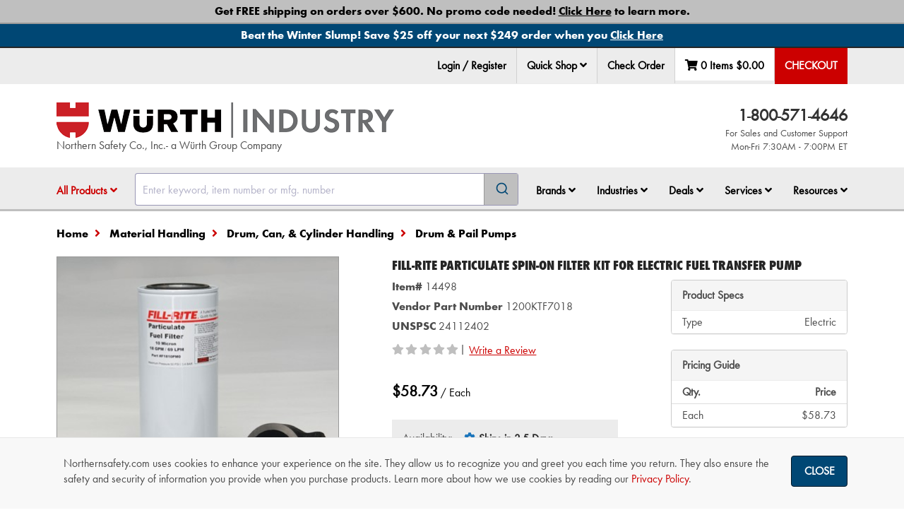

--- FILE ---
content_type: text/html; charset=utf-8
request_url: https://www.google.com/recaptcha/api2/anchor?ar=1&k=6Le3mYMUAAAAAF9JwZausmE2p1RnW_bkag940yI6&co=aHR0cHM6Ly93d3cubm9ydGhlcm5zYWZldHkuY29tOjQ0Mw..&hl=en&v=9TiwnJFHeuIw_s0wSd3fiKfN&size=invisible&anchor-ms=20000&execute-ms=30000&cb=2jzgwl97vsoi
body_size: 48277
content:
<!DOCTYPE HTML><html dir="ltr" lang="en"><head><meta http-equiv="Content-Type" content="text/html; charset=UTF-8">
<meta http-equiv="X-UA-Compatible" content="IE=edge">
<title>reCAPTCHA</title>
<style type="text/css">
/* cyrillic-ext */
@font-face {
  font-family: 'Roboto';
  font-style: normal;
  font-weight: 400;
  font-stretch: 100%;
  src: url(//fonts.gstatic.com/s/roboto/v48/KFO7CnqEu92Fr1ME7kSn66aGLdTylUAMa3GUBHMdazTgWw.woff2) format('woff2');
  unicode-range: U+0460-052F, U+1C80-1C8A, U+20B4, U+2DE0-2DFF, U+A640-A69F, U+FE2E-FE2F;
}
/* cyrillic */
@font-face {
  font-family: 'Roboto';
  font-style: normal;
  font-weight: 400;
  font-stretch: 100%;
  src: url(//fonts.gstatic.com/s/roboto/v48/KFO7CnqEu92Fr1ME7kSn66aGLdTylUAMa3iUBHMdazTgWw.woff2) format('woff2');
  unicode-range: U+0301, U+0400-045F, U+0490-0491, U+04B0-04B1, U+2116;
}
/* greek-ext */
@font-face {
  font-family: 'Roboto';
  font-style: normal;
  font-weight: 400;
  font-stretch: 100%;
  src: url(//fonts.gstatic.com/s/roboto/v48/KFO7CnqEu92Fr1ME7kSn66aGLdTylUAMa3CUBHMdazTgWw.woff2) format('woff2');
  unicode-range: U+1F00-1FFF;
}
/* greek */
@font-face {
  font-family: 'Roboto';
  font-style: normal;
  font-weight: 400;
  font-stretch: 100%;
  src: url(//fonts.gstatic.com/s/roboto/v48/KFO7CnqEu92Fr1ME7kSn66aGLdTylUAMa3-UBHMdazTgWw.woff2) format('woff2');
  unicode-range: U+0370-0377, U+037A-037F, U+0384-038A, U+038C, U+038E-03A1, U+03A3-03FF;
}
/* math */
@font-face {
  font-family: 'Roboto';
  font-style: normal;
  font-weight: 400;
  font-stretch: 100%;
  src: url(//fonts.gstatic.com/s/roboto/v48/KFO7CnqEu92Fr1ME7kSn66aGLdTylUAMawCUBHMdazTgWw.woff2) format('woff2');
  unicode-range: U+0302-0303, U+0305, U+0307-0308, U+0310, U+0312, U+0315, U+031A, U+0326-0327, U+032C, U+032F-0330, U+0332-0333, U+0338, U+033A, U+0346, U+034D, U+0391-03A1, U+03A3-03A9, U+03B1-03C9, U+03D1, U+03D5-03D6, U+03F0-03F1, U+03F4-03F5, U+2016-2017, U+2034-2038, U+203C, U+2040, U+2043, U+2047, U+2050, U+2057, U+205F, U+2070-2071, U+2074-208E, U+2090-209C, U+20D0-20DC, U+20E1, U+20E5-20EF, U+2100-2112, U+2114-2115, U+2117-2121, U+2123-214F, U+2190, U+2192, U+2194-21AE, U+21B0-21E5, U+21F1-21F2, U+21F4-2211, U+2213-2214, U+2216-22FF, U+2308-230B, U+2310, U+2319, U+231C-2321, U+2336-237A, U+237C, U+2395, U+239B-23B7, U+23D0, U+23DC-23E1, U+2474-2475, U+25AF, U+25B3, U+25B7, U+25BD, U+25C1, U+25CA, U+25CC, U+25FB, U+266D-266F, U+27C0-27FF, U+2900-2AFF, U+2B0E-2B11, U+2B30-2B4C, U+2BFE, U+3030, U+FF5B, U+FF5D, U+1D400-1D7FF, U+1EE00-1EEFF;
}
/* symbols */
@font-face {
  font-family: 'Roboto';
  font-style: normal;
  font-weight: 400;
  font-stretch: 100%;
  src: url(//fonts.gstatic.com/s/roboto/v48/KFO7CnqEu92Fr1ME7kSn66aGLdTylUAMaxKUBHMdazTgWw.woff2) format('woff2');
  unicode-range: U+0001-000C, U+000E-001F, U+007F-009F, U+20DD-20E0, U+20E2-20E4, U+2150-218F, U+2190, U+2192, U+2194-2199, U+21AF, U+21E6-21F0, U+21F3, U+2218-2219, U+2299, U+22C4-22C6, U+2300-243F, U+2440-244A, U+2460-24FF, U+25A0-27BF, U+2800-28FF, U+2921-2922, U+2981, U+29BF, U+29EB, U+2B00-2BFF, U+4DC0-4DFF, U+FFF9-FFFB, U+10140-1018E, U+10190-1019C, U+101A0, U+101D0-101FD, U+102E0-102FB, U+10E60-10E7E, U+1D2C0-1D2D3, U+1D2E0-1D37F, U+1F000-1F0FF, U+1F100-1F1AD, U+1F1E6-1F1FF, U+1F30D-1F30F, U+1F315, U+1F31C, U+1F31E, U+1F320-1F32C, U+1F336, U+1F378, U+1F37D, U+1F382, U+1F393-1F39F, U+1F3A7-1F3A8, U+1F3AC-1F3AF, U+1F3C2, U+1F3C4-1F3C6, U+1F3CA-1F3CE, U+1F3D4-1F3E0, U+1F3ED, U+1F3F1-1F3F3, U+1F3F5-1F3F7, U+1F408, U+1F415, U+1F41F, U+1F426, U+1F43F, U+1F441-1F442, U+1F444, U+1F446-1F449, U+1F44C-1F44E, U+1F453, U+1F46A, U+1F47D, U+1F4A3, U+1F4B0, U+1F4B3, U+1F4B9, U+1F4BB, U+1F4BF, U+1F4C8-1F4CB, U+1F4D6, U+1F4DA, U+1F4DF, U+1F4E3-1F4E6, U+1F4EA-1F4ED, U+1F4F7, U+1F4F9-1F4FB, U+1F4FD-1F4FE, U+1F503, U+1F507-1F50B, U+1F50D, U+1F512-1F513, U+1F53E-1F54A, U+1F54F-1F5FA, U+1F610, U+1F650-1F67F, U+1F687, U+1F68D, U+1F691, U+1F694, U+1F698, U+1F6AD, U+1F6B2, U+1F6B9-1F6BA, U+1F6BC, U+1F6C6-1F6CF, U+1F6D3-1F6D7, U+1F6E0-1F6EA, U+1F6F0-1F6F3, U+1F6F7-1F6FC, U+1F700-1F7FF, U+1F800-1F80B, U+1F810-1F847, U+1F850-1F859, U+1F860-1F887, U+1F890-1F8AD, U+1F8B0-1F8BB, U+1F8C0-1F8C1, U+1F900-1F90B, U+1F93B, U+1F946, U+1F984, U+1F996, U+1F9E9, U+1FA00-1FA6F, U+1FA70-1FA7C, U+1FA80-1FA89, U+1FA8F-1FAC6, U+1FACE-1FADC, U+1FADF-1FAE9, U+1FAF0-1FAF8, U+1FB00-1FBFF;
}
/* vietnamese */
@font-face {
  font-family: 'Roboto';
  font-style: normal;
  font-weight: 400;
  font-stretch: 100%;
  src: url(//fonts.gstatic.com/s/roboto/v48/KFO7CnqEu92Fr1ME7kSn66aGLdTylUAMa3OUBHMdazTgWw.woff2) format('woff2');
  unicode-range: U+0102-0103, U+0110-0111, U+0128-0129, U+0168-0169, U+01A0-01A1, U+01AF-01B0, U+0300-0301, U+0303-0304, U+0308-0309, U+0323, U+0329, U+1EA0-1EF9, U+20AB;
}
/* latin-ext */
@font-face {
  font-family: 'Roboto';
  font-style: normal;
  font-weight: 400;
  font-stretch: 100%;
  src: url(//fonts.gstatic.com/s/roboto/v48/KFO7CnqEu92Fr1ME7kSn66aGLdTylUAMa3KUBHMdazTgWw.woff2) format('woff2');
  unicode-range: U+0100-02BA, U+02BD-02C5, U+02C7-02CC, U+02CE-02D7, U+02DD-02FF, U+0304, U+0308, U+0329, U+1D00-1DBF, U+1E00-1E9F, U+1EF2-1EFF, U+2020, U+20A0-20AB, U+20AD-20C0, U+2113, U+2C60-2C7F, U+A720-A7FF;
}
/* latin */
@font-face {
  font-family: 'Roboto';
  font-style: normal;
  font-weight: 400;
  font-stretch: 100%;
  src: url(//fonts.gstatic.com/s/roboto/v48/KFO7CnqEu92Fr1ME7kSn66aGLdTylUAMa3yUBHMdazQ.woff2) format('woff2');
  unicode-range: U+0000-00FF, U+0131, U+0152-0153, U+02BB-02BC, U+02C6, U+02DA, U+02DC, U+0304, U+0308, U+0329, U+2000-206F, U+20AC, U+2122, U+2191, U+2193, U+2212, U+2215, U+FEFF, U+FFFD;
}
/* cyrillic-ext */
@font-face {
  font-family: 'Roboto';
  font-style: normal;
  font-weight: 500;
  font-stretch: 100%;
  src: url(//fonts.gstatic.com/s/roboto/v48/KFO7CnqEu92Fr1ME7kSn66aGLdTylUAMa3GUBHMdazTgWw.woff2) format('woff2');
  unicode-range: U+0460-052F, U+1C80-1C8A, U+20B4, U+2DE0-2DFF, U+A640-A69F, U+FE2E-FE2F;
}
/* cyrillic */
@font-face {
  font-family: 'Roboto';
  font-style: normal;
  font-weight: 500;
  font-stretch: 100%;
  src: url(//fonts.gstatic.com/s/roboto/v48/KFO7CnqEu92Fr1ME7kSn66aGLdTylUAMa3iUBHMdazTgWw.woff2) format('woff2');
  unicode-range: U+0301, U+0400-045F, U+0490-0491, U+04B0-04B1, U+2116;
}
/* greek-ext */
@font-face {
  font-family: 'Roboto';
  font-style: normal;
  font-weight: 500;
  font-stretch: 100%;
  src: url(//fonts.gstatic.com/s/roboto/v48/KFO7CnqEu92Fr1ME7kSn66aGLdTylUAMa3CUBHMdazTgWw.woff2) format('woff2');
  unicode-range: U+1F00-1FFF;
}
/* greek */
@font-face {
  font-family: 'Roboto';
  font-style: normal;
  font-weight: 500;
  font-stretch: 100%;
  src: url(//fonts.gstatic.com/s/roboto/v48/KFO7CnqEu92Fr1ME7kSn66aGLdTylUAMa3-UBHMdazTgWw.woff2) format('woff2');
  unicode-range: U+0370-0377, U+037A-037F, U+0384-038A, U+038C, U+038E-03A1, U+03A3-03FF;
}
/* math */
@font-face {
  font-family: 'Roboto';
  font-style: normal;
  font-weight: 500;
  font-stretch: 100%;
  src: url(//fonts.gstatic.com/s/roboto/v48/KFO7CnqEu92Fr1ME7kSn66aGLdTylUAMawCUBHMdazTgWw.woff2) format('woff2');
  unicode-range: U+0302-0303, U+0305, U+0307-0308, U+0310, U+0312, U+0315, U+031A, U+0326-0327, U+032C, U+032F-0330, U+0332-0333, U+0338, U+033A, U+0346, U+034D, U+0391-03A1, U+03A3-03A9, U+03B1-03C9, U+03D1, U+03D5-03D6, U+03F0-03F1, U+03F4-03F5, U+2016-2017, U+2034-2038, U+203C, U+2040, U+2043, U+2047, U+2050, U+2057, U+205F, U+2070-2071, U+2074-208E, U+2090-209C, U+20D0-20DC, U+20E1, U+20E5-20EF, U+2100-2112, U+2114-2115, U+2117-2121, U+2123-214F, U+2190, U+2192, U+2194-21AE, U+21B0-21E5, U+21F1-21F2, U+21F4-2211, U+2213-2214, U+2216-22FF, U+2308-230B, U+2310, U+2319, U+231C-2321, U+2336-237A, U+237C, U+2395, U+239B-23B7, U+23D0, U+23DC-23E1, U+2474-2475, U+25AF, U+25B3, U+25B7, U+25BD, U+25C1, U+25CA, U+25CC, U+25FB, U+266D-266F, U+27C0-27FF, U+2900-2AFF, U+2B0E-2B11, U+2B30-2B4C, U+2BFE, U+3030, U+FF5B, U+FF5D, U+1D400-1D7FF, U+1EE00-1EEFF;
}
/* symbols */
@font-face {
  font-family: 'Roboto';
  font-style: normal;
  font-weight: 500;
  font-stretch: 100%;
  src: url(//fonts.gstatic.com/s/roboto/v48/KFO7CnqEu92Fr1ME7kSn66aGLdTylUAMaxKUBHMdazTgWw.woff2) format('woff2');
  unicode-range: U+0001-000C, U+000E-001F, U+007F-009F, U+20DD-20E0, U+20E2-20E4, U+2150-218F, U+2190, U+2192, U+2194-2199, U+21AF, U+21E6-21F0, U+21F3, U+2218-2219, U+2299, U+22C4-22C6, U+2300-243F, U+2440-244A, U+2460-24FF, U+25A0-27BF, U+2800-28FF, U+2921-2922, U+2981, U+29BF, U+29EB, U+2B00-2BFF, U+4DC0-4DFF, U+FFF9-FFFB, U+10140-1018E, U+10190-1019C, U+101A0, U+101D0-101FD, U+102E0-102FB, U+10E60-10E7E, U+1D2C0-1D2D3, U+1D2E0-1D37F, U+1F000-1F0FF, U+1F100-1F1AD, U+1F1E6-1F1FF, U+1F30D-1F30F, U+1F315, U+1F31C, U+1F31E, U+1F320-1F32C, U+1F336, U+1F378, U+1F37D, U+1F382, U+1F393-1F39F, U+1F3A7-1F3A8, U+1F3AC-1F3AF, U+1F3C2, U+1F3C4-1F3C6, U+1F3CA-1F3CE, U+1F3D4-1F3E0, U+1F3ED, U+1F3F1-1F3F3, U+1F3F5-1F3F7, U+1F408, U+1F415, U+1F41F, U+1F426, U+1F43F, U+1F441-1F442, U+1F444, U+1F446-1F449, U+1F44C-1F44E, U+1F453, U+1F46A, U+1F47D, U+1F4A3, U+1F4B0, U+1F4B3, U+1F4B9, U+1F4BB, U+1F4BF, U+1F4C8-1F4CB, U+1F4D6, U+1F4DA, U+1F4DF, U+1F4E3-1F4E6, U+1F4EA-1F4ED, U+1F4F7, U+1F4F9-1F4FB, U+1F4FD-1F4FE, U+1F503, U+1F507-1F50B, U+1F50D, U+1F512-1F513, U+1F53E-1F54A, U+1F54F-1F5FA, U+1F610, U+1F650-1F67F, U+1F687, U+1F68D, U+1F691, U+1F694, U+1F698, U+1F6AD, U+1F6B2, U+1F6B9-1F6BA, U+1F6BC, U+1F6C6-1F6CF, U+1F6D3-1F6D7, U+1F6E0-1F6EA, U+1F6F0-1F6F3, U+1F6F7-1F6FC, U+1F700-1F7FF, U+1F800-1F80B, U+1F810-1F847, U+1F850-1F859, U+1F860-1F887, U+1F890-1F8AD, U+1F8B0-1F8BB, U+1F8C0-1F8C1, U+1F900-1F90B, U+1F93B, U+1F946, U+1F984, U+1F996, U+1F9E9, U+1FA00-1FA6F, U+1FA70-1FA7C, U+1FA80-1FA89, U+1FA8F-1FAC6, U+1FACE-1FADC, U+1FADF-1FAE9, U+1FAF0-1FAF8, U+1FB00-1FBFF;
}
/* vietnamese */
@font-face {
  font-family: 'Roboto';
  font-style: normal;
  font-weight: 500;
  font-stretch: 100%;
  src: url(//fonts.gstatic.com/s/roboto/v48/KFO7CnqEu92Fr1ME7kSn66aGLdTylUAMa3OUBHMdazTgWw.woff2) format('woff2');
  unicode-range: U+0102-0103, U+0110-0111, U+0128-0129, U+0168-0169, U+01A0-01A1, U+01AF-01B0, U+0300-0301, U+0303-0304, U+0308-0309, U+0323, U+0329, U+1EA0-1EF9, U+20AB;
}
/* latin-ext */
@font-face {
  font-family: 'Roboto';
  font-style: normal;
  font-weight: 500;
  font-stretch: 100%;
  src: url(//fonts.gstatic.com/s/roboto/v48/KFO7CnqEu92Fr1ME7kSn66aGLdTylUAMa3KUBHMdazTgWw.woff2) format('woff2');
  unicode-range: U+0100-02BA, U+02BD-02C5, U+02C7-02CC, U+02CE-02D7, U+02DD-02FF, U+0304, U+0308, U+0329, U+1D00-1DBF, U+1E00-1E9F, U+1EF2-1EFF, U+2020, U+20A0-20AB, U+20AD-20C0, U+2113, U+2C60-2C7F, U+A720-A7FF;
}
/* latin */
@font-face {
  font-family: 'Roboto';
  font-style: normal;
  font-weight: 500;
  font-stretch: 100%;
  src: url(//fonts.gstatic.com/s/roboto/v48/KFO7CnqEu92Fr1ME7kSn66aGLdTylUAMa3yUBHMdazQ.woff2) format('woff2');
  unicode-range: U+0000-00FF, U+0131, U+0152-0153, U+02BB-02BC, U+02C6, U+02DA, U+02DC, U+0304, U+0308, U+0329, U+2000-206F, U+20AC, U+2122, U+2191, U+2193, U+2212, U+2215, U+FEFF, U+FFFD;
}
/* cyrillic-ext */
@font-face {
  font-family: 'Roboto';
  font-style: normal;
  font-weight: 900;
  font-stretch: 100%;
  src: url(//fonts.gstatic.com/s/roboto/v48/KFO7CnqEu92Fr1ME7kSn66aGLdTylUAMa3GUBHMdazTgWw.woff2) format('woff2');
  unicode-range: U+0460-052F, U+1C80-1C8A, U+20B4, U+2DE0-2DFF, U+A640-A69F, U+FE2E-FE2F;
}
/* cyrillic */
@font-face {
  font-family: 'Roboto';
  font-style: normal;
  font-weight: 900;
  font-stretch: 100%;
  src: url(//fonts.gstatic.com/s/roboto/v48/KFO7CnqEu92Fr1ME7kSn66aGLdTylUAMa3iUBHMdazTgWw.woff2) format('woff2');
  unicode-range: U+0301, U+0400-045F, U+0490-0491, U+04B0-04B1, U+2116;
}
/* greek-ext */
@font-face {
  font-family: 'Roboto';
  font-style: normal;
  font-weight: 900;
  font-stretch: 100%;
  src: url(//fonts.gstatic.com/s/roboto/v48/KFO7CnqEu92Fr1ME7kSn66aGLdTylUAMa3CUBHMdazTgWw.woff2) format('woff2');
  unicode-range: U+1F00-1FFF;
}
/* greek */
@font-face {
  font-family: 'Roboto';
  font-style: normal;
  font-weight: 900;
  font-stretch: 100%;
  src: url(//fonts.gstatic.com/s/roboto/v48/KFO7CnqEu92Fr1ME7kSn66aGLdTylUAMa3-UBHMdazTgWw.woff2) format('woff2');
  unicode-range: U+0370-0377, U+037A-037F, U+0384-038A, U+038C, U+038E-03A1, U+03A3-03FF;
}
/* math */
@font-face {
  font-family: 'Roboto';
  font-style: normal;
  font-weight: 900;
  font-stretch: 100%;
  src: url(//fonts.gstatic.com/s/roboto/v48/KFO7CnqEu92Fr1ME7kSn66aGLdTylUAMawCUBHMdazTgWw.woff2) format('woff2');
  unicode-range: U+0302-0303, U+0305, U+0307-0308, U+0310, U+0312, U+0315, U+031A, U+0326-0327, U+032C, U+032F-0330, U+0332-0333, U+0338, U+033A, U+0346, U+034D, U+0391-03A1, U+03A3-03A9, U+03B1-03C9, U+03D1, U+03D5-03D6, U+03F0-03F1, U+03F4-03F5, U+2016-2017, U+2034-2038, U+203C, U+2040, U+2043, U+2047, U+2050, U+2057, U+205F, U+2070-2071, U+2074-208E, U+2090-209C, U+20D0-20DC, U+20E1, U+20E5-20EF, U+2100-2112, U+2114-2115, U+2117-2121, U+2123-214F, U+2190, U+2192, U+2194-21AE, U+21B0-21E5, U+21F1-21F2, U+21F4-2211, U+2213-2214, U+2216-22FF, U+2308-230B, U+2310, U+2319, U+231C-2321, U+2336-237A, U+237C, U+2395, U+239B-23B7, U+23D0, U+23DC-23E1, U+2474-2475, U+25AF, U+25B3, U+25B7, U+25BD, U+25C1, U+25CA, U+25CC, U+25FB, U+266D-266F, U+27C0-27FF, U+2900-2AFF, U+2B0E-2B11, U+2B30-2B4C, U+2BFE, U+3030, U+FF5B, U+FF5D, U+1D400-1D7FF, U+1EE00-1EEFF;
}
/* symbols */
@font-face {
  font-family: 'Roboto';
  font-style: normal;
  font-weight: 900;
  font-stretch: 100%;
  src: url(//fonts.gstatic.com/s/roboto/v48/KFO7CnqEu92Fr1ME7kSn66aGLdTylUAMaxKUBHMdazTgWw.woff2) format('woff2');
  unicode-range: U+0001-000C, U+000E-001F, U+007F-009F, U+20DD-20E0, U+20E2-20E4, U+2150-218F, U+2190, U+2192, U+2194-2199, U+21AF, U+21E6-21F0, U+21F3, U+2218-2219, U+2299, U+22C4-22C6, U+2300-243F, U+2440-244A, U+2460-24FF, U+25A0-27BF, U+2800-28FF, U+2921-2922, U+2981, U+29BF, U+29EB, U+2B00-2BFF, U+4DC0-4DFF, U+FFF9-FFFB, U+10140-1018E, U+10190-1019C, U+101A0, U+101D0-101FD, U+102E0-102FB, U+10E60-10E7E, U+1D2C0-1D2D3, U+1D2E0-1D37F, U+1F000-1F0FF, U+1F100-1F1AD, U+1F1E6-1F1FF, U+1F30D-1F30F, U+1F315, U+1F31C, U+1F31E, U+1F320-1F32C, U+1F336, U+1F378, U+1F37D, U+1F382, U+1F393-1F39F, U+1F3A7-1F3A8, U+1F3AC-1F3AF, U+1F3C2, U+1F3C4-1F3C6, U+1F3CA-1F3CE, U+1F3D4-1F3E0, U+1F3ED, U+1F3F1-1F3F3, U+1F3F5-1F3F7, U+1F408, U+1F415, U+1F41F, U+1F426, U+1F43F, U+1F441-1F442, U+1F444, U+1F446-1F449, U+1F44C-1F44E, U+1F453, U+1F46A, U+1F47D, U+1F4A3, U+1F4B0, U+1F4B3, U+1F4B9, U+1F4BB, U+1F4BF, U+1F4C8-1F4CB, U+1F4D6, U+1F4DA, U+1F4DF, U+1F4E3-1F4E6, U+1F4EA-1F4ED, U+1F4F7, U+1F4F9-1F4FB, U+1F4FD-1F4FE, U+1F503, U+1F507-1F50B, U+1F50D, U+1F512-1F513, U+1F53E-1F54A, U+1F54F-1F5FA, U+1F610, U+1F650-1F67F, U+1F687, U+1F68D, U+1F691, U+1F694, U+1F698, U+1F6AD, U+1F6B2, U+1F6B9-1F6BA, U+1F6BC, U+1F6C6-1F6CF, U+1F6D3-1F6D7, U+1F6E0-1F6EA, U+1F6F0-1F6F3, U+1F6F7-1F6FC, U+1F700-1F7FF, U+1F800-1F80B, U+1F810-1F847, U+1F850-1F859, U+1F860-1F887, U+1F890-1F8AD, U+1F8B0-1F8BB, U+1F8C0-1F8C1, U+1F900-1F90B, U+1F93B, U+1F946, U+1F984, U+1F996, U+1F9E9, U+1FA00-1FA6F, U+1FA70-1FA7C, U+1FA80-1FA89, U+1FA8F-1FAC6, U+1FACE-1FADC, U+1FADF-1FAE9, U+1FAF0-1FAF8, U+1FB00-1FBFF;
}
/* vietnamese */
@font-face {
  font-family: 'Roboto';
  font-style: normal;
  font-weight: 900;
  font-stretch: 100%;
  src: url(//fonts.gstatic.com/s/roboto/v48/KFO7CnqEu92Fr1ME7kSn66aGLdTylUAMa3OUBHMdazTgWw.woff2) format('woff2');
  unicode-range: U+0102-0103, U+0110-0111, U+0128-0129, U+0168-0169, U+01A0-01A1, U+01AF-01B0, U+0300-0301, U+0303-0304, U+0308-0309, U+0323, U+0329, U+1EA0-1EF9, U+20AB;
}
/* latin-ext */
@font-face {
  font-family: 'Roboto';
  font-style: normal;
  font-weight: 900;
  font-stretch: 100%;
  src: url(//fonts.gstatic.com/s/roboto/v48/KFO7CnqEu92Fr1ME7kSn66aGLdTylUAMa3KUBHMdazTgWw.woff2) format('woff2');
  unicode-range: U+0100-02BA, U+02BD-02C5, U+02C7-02CC, U+02CE-02D7, U+02DD-02FF, U+0304, U+0308, U+0329, U+1D00-1DBF, U+1E00-1E9F, U+1EF2-1EFF, U+2020, U+20A0-20AB, U+20AD-20C0, U+2113, U+2C60-2C7F, U+A720-A7FF;
}
/* latin */
@font-face {
  font-family: 'Roboto';
  font-style: normal;
  font-weight: 900;
  font-stretch: 100%;
  src: url(//fonts.gstatic.com/s/roboto/v48/KFO7CnqEu92Fr1ME7kSn66aGLdTylUAMa3yUBHMdazQ.woff2) format('woff2');
  unicode-range: U+0000-00FF, U+0131, U+0152-0153, U+02BB-02BC, U+02C6, U+02DA, U+02DC, U+0304, U+0308, U+0329, U+2000-206F, U+20AC, U+2122, U+2191, U+2193, U+2212, U+2215, U+FEFF, U+FFFD;
}

</style>
<link rel="stylesheet" type="text/css" href="https://www.gstatic.com/recaptcha/releases/9TiwnJFHeuIw_s0wSd3fiKfN/styles__ltr.css">
<script nonce="MDKk_9uQCv-KQT0cG7hA9g" type="text/javascript">window['__recaptcha_api'] = 'https://www.google.com/recaptcha/api2/';</script>
<script type="text/javascript" src="https://www.gstatic.com/recaptcha/releases/9TiwnJFHeuIw_s0wSd3fiKfN/recaptcha__en.js" nonce="MDKk_9uQCv-KQT0cG7hA9g">
      
    </script></head>
<body><div id="rc-anchor-alert" class="rc-anchor-alert"></div>
<input type="hidden" id="recaptcha-token" value="[base64]">
<script type="text/javascript" nonce="MDKk_9uQCv-KQT0cG7hA9g">
      recaptcha.anchor.Main.init("[\x22ainput\x22,[\x22bgdata\x22,\x22\x22,\[base64]/[base64]/[base64]/[base64]/cjw8ejpyPj4+eil9Y2F0Y2gobCl7dGhyb3cgbDt9fSxIPWZ1bmN0aW9uKHcsdCx6KXtpZih3PT0xOTR8fHc9PTIwOCl0LnZbd10/dC52W3ddLmNvbmNhdCh6KTp0LnZbd109b2Yoeix0KTtlbHNle2lmKHQuYkImJnchPTMxNylyZXR1cm47dz09NjZ8fHc9PTEyMnx8dz09NDcwfHx3PT00NHx8dz09NDE2fHx3PT0zOTd8fHc9PTQyMXx8dz09Njh8fHc9PTcwfHx3PT0xODQ/[base64]/[base64]/[base64]/bmV3IGRbVl0oSlswXSk6cD09Mj9uZXcgZFtWXShKWzBdLEpbMV0pOnA9PTM/bmV3IGRbVl0oSlswXSxKWzFdLEpbMl0pOnA9PTQ/[base64]/[base64]/[base64]/[base64]\x22,\[base64]\\u003d\\u003d\x22,\[base64]/[base64]/w6/Cu2zCpHwgOmDDt1LCvMKuw5XDlcOvw6bCr2hjwpXDlFHDksO2w4DDrnR9w6tID8OWw5bCh0sqwoHDpMK4w5ptwpfDmFzDqF3Dkn/ChMOPwqTDpDrDhMKAVcOOSAbDhMO6TcK6Bn9YVsKoYcOFw6vDvMKpe8K7wofDkcKrf8O0w7l1w6jDu8KMw6NCLX7CgMOJw5tASMO/bWjDucOxJhjCoCkRacO6O2TDqR4tB8OkGcOVR8KzUVY8QRwow53DjVIlwqENIsOew4vCjcOhw79Aw6xpwr3Ck8OdKsO6w6h1ZCLDi8OvLsOTwpUMw54Qw5jDssOkwqU/worDqcKSw4lxw4fDmcKLwo7ChMKEw49DIm7DrsOaCsO0wrrDnFRhwrzDk1hHw4ofw5MgBsKqw6IVw6Juw7/CnDpdwobClsO1dHbCqgcSPzMww65fPsKIQwQqw4Ncw6jDkMOzN8KSTcO/eRDDucKkeTzChcKgPno3M8Okw57DnR7Dk2UxA8KRYnnChcKudhoGfMOXw6DDhsOGP21NwprDlSrDtcKFwpXCssOqw4wxwqPCkgYqw7xpwphgw4kXaibClMKxwrk+wppDB08pw5oEOcO0w4vDjS96A8OTWcKrHMKmw6/[base64]/[base64]/w67DoDrCosOzdMKQIh1ew7fCgXrCinlowo/Cv8O5A8OlMcOnwpbDisOifmptEx3CmMOqFT7CqcKpIcKyY8KiUw/CjXZAwqHDnQzCtlzDmRQlwqzDjsKDwqnDmXZgdsOqw4QXMy4qwq1sw485KsO5w7sMwqMxKi9jwqBcIMKow67DqsOrw54yBMO/w53Dt8O0w6sOED3Cg8KLbcKDWm3DihEowoHDjRPChQNnwpTCpMK2K8KTOzjCqsKjwqA0F8Omw4LDoRUiwoc0BMOWFsOsw5vDhcOyHsK8wrxmEsOLFsOPOX1xwpfCvC/DgT3DhjrCs0vCgBYyVUI4cHUuwpzDrMOYwplsVMKefsKXw47DvETCoMK/[base64]/DtMKdUsOmWsKWwqvCnzbDvmzDsGldOHTDl8KAwqrCjWnClsOswqRkw4fCrxEow7rDsiEvXsKQWUTDm2/DvQHDuBXCu8Kqw5Mga8KWS8ONO8KQF8OEwq7Cp8KTw79kw5hXw5FOaE/DvmrDoMKPa8O0w5cqw5HDg2jDocOtLksPGsOkO8KWJUTCk8OtHhI6HsO+wrV7FGbDolllwpYyTcKcAignw7nDmXnDmMObwrZMKcO7woDCvl0Ow4t6QMOfNzjCpnfDsXMvbT/CmsOQw5nDkhY/[base64]/UsKzwoVsSsOLwqnDhj/[base64]/CtcKmWhhKw6jCvcO2w5pHTjjDssOHw4rCvWhRw5HCi8KeaxhjVcOJDcOhw6vDux/Do8OiwpfCiMONOMO/GMKzVcKUw5fDtWbDpG9pwqzCrFlTeT1vwo4Dam0UwpPCglLDrsKhDMOXV8O/fcOQwpjCnMKgecOowqjCj8O6XcOHw7rDsMKLcjrDoifDgXnDkDNedlY/[base64]/[base64]/DixfDr8OKJcO5TsOkw4HDoCPCucKZHRkWFBXCmsO8IFUXMG1DIMONw53DgxrCuTrDiRtowockw6bDpQPCiDxcfsOzw5TDnUbDv8K/[base64]/Dv8OUwqTCncK9wrgzP8OJwpPCu8K0esKcw4cgVMOtw6fCt8OoesKKDCHCrAHDlMOBw7RDZm13ZcOUw7LCkMKfwpp/[base64]/w4DChBg/U8OpdMOLw7HCuj5/w7khwpQkKMK6w6rCvyjDncK/[base64]/wpctw4XCtMKswo/DiETClmBzw5FFFsOdcGrDuMK/MsOsEQ7DkQQSw7jCnmLChMOOw53CoEccFwnCo8Kzw7lBfMKvwqd3wp3DmhDDtzgow443w5UjwqTDogdww4YELMKoUwdccgfChsOneCHCpMOiw7pDwrJzw7/[base64]/DrMKSwq8AwrTDlzgew6kFZxkXR3TCrR1GwqLDv8K4UMKqHsO1ahrCrMKRw7nDjsKHwqkfwoJfYn/CthTCkCMkwqfDvV0KEVfDsltbcRNuw7vDlcO1w4Vzw4nDj8OCNcOfXMKQLMKQN2ASwpjDgRfCsT3DnlnCgm7Cu8KZC8OsQFkWW29TN8OBw4V4w4x+fsKgwq3DrmoVBjwRw7rCmwY/cTHCoB0KwqjCmTkDA8KiYsKswp7Dh0pEwospw7/DgsKrwozCuwAWwoNww7BgwprDsgFcw4gACCETwoU1EsOMw7/Dmlwdw60/J8Oaw5PCgcOswo3DpltbTF4nBxrCp8KTTjrDuDV/fsOgA8O9wpE+w7zDi8O2GGtzXcOEV8KaS8Ojw688wqjCvsOEO8K1a8OQwoZzDyp5woYtwrF5JiAbRAzCmMKCWl/CisK/wpPCtjbDjsKkwo/Dv0kXT0EYw4rDvcOMKmcfwqAbMzl/PxvDkBQUwozCsMO8J3E/FCkSwr3CqwLCu0HCvsKew4jCoxtKw7gzw5dEBMKww4HDvmA6wqd3Bjp9woJwcsOaYADCugIXwq1Cw6XCukc+B0lawpI2K8OeBklWIMKRB8K0GGoMw4HCosKpw5NcOWzClRfClkrCt2hBDBHCqh7Ci8KiCMKdwqwbZBENwogYFijChAdkYTg3Jgc1BgURwr9/w4how6cpBsK4KsOXdEHCigVUKwrCiMO3wpHDisO5wphSTcOZJWjCmn/Dp25dwoNXQ8OQfS1ow74Zwp3DscOnwph/X3QRw6wcaHjDrcKQWAw4fAh8TUg+aDN3wrd7wobCtQMWw4ARw6JEwqMbw5pPw70hwr8Yw7bDgiXCnREWw7rDqEMUEz8bQyYEwpFiLWsdUDjCnsOvw7DDr0vDoHjDkhrCjH0qK3t3X8OSworCsyVOYMKPw41Lw7/CvcOtw5htw6NKH8KJGsKWByfDssK9w4ErdMK5w4JZw4HCiyDDg8KpOk3CigkbezTDvcOvesOtwpwIw6HDs8OYw5PCt8K3B8OLwrAIw7LCphnCqMOJwpHDtMKawqJxwoxtYW9twqkqecKsJ8KiwoAdw5PDosOnw4A/WTPCgsOUw5DCoTnDucKhOcOew7vDksOAw5XDmcKqw7vDjzQde1w9AcOCQivDpR7CqVgJR1U/[base64]/DlcKlwoLCsHcdQMKgw4zCmMO3E1AFTinChMKZOS/DmcO9McOpw7PCmkJdGcKFw6U8BMOtwoRZdcOJVMKDVVcuwrPDh8OVw7bCjVN0woxjwpPCq2DDvMKebXd/w69qwr5DCQrCpsOhZEHDlgVXwpEBw6sJTMOnbHEQw4vDs8KWH8KNw7Bow5lJcAcDUxLDhwM3IsOKdi/DlMOrcsKYE3wVK8OkLMOIw53DoBXDsMOsw6l0w75tGmhnw53CryxsZ8OWwpY3wpbDkMKRDkluw7/Dsjxlw6/DngJuKVbDqnrDoMO9FU5aw67CocO7w6cww7PDvlrDmDfCuG7DpyExJxTDk8Kzw6pULsKaNwRQw6gbw7Ezw7rDmSMOOsOtw5vDnsO0wobDi8KhJsKeHsOrJ8OCT8KOGcKZw5PCpcOzTsKafEtFw4zCq8KbFMKqVsKnezzDrx3CksOmwo/CksOqOCpnwrLDnsOFwrtXw5fChsOtworDmsKxGn/DthfCgnPDsX3Ch8KMOzPDmX0WA8OSw74QbsO0esOcwo8aw6nDi1vCizk4w67DnMOdw4UWaMKTOTBABMOMGADCmhfDqMOnRSQrVcKFfhkOw71ObGTDllIQFVXCvsOOwokhS3/[base64]/VsKiw6DDosOIw7s6JUglwrXChcKTTg18SBjCgz4AbcOKW8KBIAx1w6rDrV/[base64]/wqvCj0svbsK2wrN3w4N9YMKOwqzCn8OVES/CksOITTrCi8KtA2/CqMK+wqjCn0/DtATCjsKTwoJdw5LCvMO6L37DggnCsXDDrMOYwrrClzXDgWMUw4IJJ8OYecOTw6DDnRXCvx/CsxbDuUxoDn5Qwqw+woPDgR4BQMOnDMO0w4tSdhgNwqxHbFPDrRTDkMKIw4rDjsKVwqokwqlWwoxWIMOHwrF0wrXDssOcw40Ow4zCusKGQcOyccO7BsObES8DwpA7w6FlE8O4woA+cC7DrsKCb8K8SQ3Cg8OiwqzDrg7DqMKuw7Q9woc4w5gOw7/CoHs/PMO6LHkhXcK2w6BLQhAJwqDDmAjChTsUwqHDmUjDsnHCiUxbw7RhwqPDpzhwAn/ClE/[base64]/CkMK5K1NxdCBBC8Ktw49Fw6lCwoUVw7kmwrDCsUQnVsOAw44dB8Okw47DmFEzw53DmSvCt8KAUxnCqsOQSB4mw4JIw5BEw6ZMesKjX8O8eETDsMO4TMKjT31GfcOjwolqw4QfCcK/fnJmw4bCl1IvWsKoIAzCiVTDrMKpwqrCinVrP8KTG8KLeznDg8O0bhXCr8OGYXTCo8K4a0TDsMKtCwTCiAnDtQjCjQrDi1HDhi41wqbCkMOQUcKZw5giwpd/wrrCvsKNM3dQBxV1wqXDj8K4w7oKwoTCuUHDg0IbLBnDmcK4BTTCpMOOGkHCqMK+f1DDj2rDkcOuFz/CuVrDqsKbwqVgdcOwLEx+wr1jwpfCg8Ktw65kB0YYw6bDvcKcDcOowojCk8OcwrljwpQ/KxhhAFHDgsO0ZUjCnMOtwrbCpD/CuCrCisKxPsOew6oFwrDCrVstNxkJw7LCqz/DhsKqw53CumQVwocEw75fTMOVwonDt8OEFsK1wpE6w5tew4MTaUJnECfCgVbCm27DiMO6AsKFXC0Ww5hxNMOLUwZZw73DhcKdG3XCucOQRFNrRsOBd8OQMxLDt2cwwptnGF/[base64]/FQbDlsOqwp0mGcOYUcKmw6EDFcOOK24NenHDq8K1fsOHfsORGgt/c8K6PsK8YFd9dg/DjMOtw7JMa8OrYlkxPHF/w4jCjcOwbE/CgHTCrhnCggfClsKsw5QRD8O/w4LCjjDCrMKyECzDrgwSUiwQUcKkVMOhQjLDn3Rew4sBVjLDtcKMworCr8OcMVwhw7fDvhARSXTDu8Kfw6vCq8KZw4jDhsKhwqLDh8ORwrUNdmfCqcOKEGsPVsO6w7QDwr7ChMO1wqXCuEDCkcKzw6/Cu8KZwpBdbMKDESzDicKTU8Oxc8KHw67CokkUw5QJwoQybMOHOivDvsOIw5HCribCuMKOwq7CkMKtfzITwpPCmcKZw6rCjmpDw5sAa8Kmw4ZwOcOZw5kswot/[base64]/[base64]/WMOOKj/CksOAw6toJHDDmhQtS8K/w4zDncOdPcOnN8KmEcKKw7bCrW3DlAvDocKEKsK8wqpWw43DgjZMI0vDrTvCv15Nfk9/w4bDonTCosOMAxLCssKAQMK0fMKjQ2XCpsOgwpjDusKzERbDm2HDrk02w5nCv8KvwoDCmMKjwoByXhjCkcKXwppWC8Onw4/DgVTDoMOMw57DoRR1U8Oewp9gLcK2wojDrWFzMHnDhWQGw6TDgMOOw5ouWhLCqFJhw5PCnS4cJlvCpX5xFMKxwpc6KsKFZQxVwo/Cr8K7w73DhcOtwqTDiFrDrMOlw6vCuXfDl8O7w43CgMKGw6FDSBjDhsKTw6fDrsOHIU0XBGDCjsOEw5QAaMOlfsO5w75EeMK5w4VbwpnCvcOJw7zDgMKcwqTCrnPDkBDCjF/DmsOYdsKWasOcesOYwr/DpsOjclDCk0VUwp0lwrMXw6vCu8K7wqZ0wqLCgUQ7NFARwqI9w67DiwfCnmtkwr/CoClZB3nCiVJ2wqvDpjDDusOnb2tkWcOZw7XCr8Kxw5otKMKYw4bCjS/[base64]/DucOzTghcwq7Cq8OZIjxIw7JnwoJ6G8O+wqQTKcKiwp3Dry3CmAAgPMK9w6DCqgFWw6HCuTh6w65Jwqocw5ktbHbCjQHCuWbDvsOQIcOZFcK4w43Cv8K+wqASwq/[base64]/[base64]/fcKDAzh2Li3Dnlc6wr0dwr/Dsm4uwo8/w4lKXRLCtMKJwqvDm8OoY8OcDcOYXgLDrnbCuhLCucOLDFHCk8KEMzUAwrPCkUHCucKNw4zDqRzCjQojwoFCaMOsbHAzwqBxHyTCv8O8w6dzw4NsZAnDlXBewr4Sw4nDgkfDtsKHw4hzFA/[base64]/w6Iiw7B6ZRTDu8OCw706R8OhwqPDkgIDL8OjwpzDk3N/wppaBcKYVlnCjFLCpcKRw4BRw5TDscKXwqHCjsOhemjCisKOw6gUC8OJw6vDu3cowoM6HjIbw4N1w5nDgsOVag8ew6pkw67Dj8K0FsKYwpZewpY9R8K/wrwiwr3Doh1edlxFw4A/w4HDpcOkwojDrE8rwo5nw6nCu0PDoMOXw4EVYsOvOwDCpFc/bE3DqMOuGsKPw7k8fkLCrl1JaMOLwq3CqsKFw7PDt8Kqwq/Ct8KuGxLCvMOQa8KSwoTDlChdVsKDw4/Cu8Klw7jCumPDk8K2IiRTO8O1O8KMDQJKeMOxATjCjMK9UgUcw6BcRUViwofCqsOtw4PDisOgUCkFwp4owqxswoXDnXIfwrAKw6TDucOReMKBw6rCpmDCmMKDORUlesKpw7XDmmNDe3zDklnDuHh/wrHDhsOCOTjDmjAIIMOMwqHDvH/DlcOzwrNjwpseC2UgOWd1w5rCnMK6wpdBED3DnB/DkcKxw4HDkSvDsMOrIAjDt8KbA8KCRcKxwqrChyDCn8KbwpzCtw7DuMKMw5/DrsOewqlowq5zOcO1bAHDnMKAwrjCpD/CpcOhw6rCoQImJcK8w4LDnyzDtHbCrMKhUELCvAnCuMOvbEvCmHIQV8K5wrDDpQFsUAnCqcOXw4lJSQo5w5/DrkTDlBkhUUBGw5TDtAwHHj1majXDoG4Cw5PCv2HCsRrDtcKGwqrDuHUEwoxGQsOxw67DjcOrwr3DpB1Wwqpgw6vCmcKUD0NYwoHDjsO1w57CqQ7Cj8KGJ1Akw7xmYQ9Iw4HCnQ40w5h0w6oEYsKLe3kTwpZUdsO4w5IPccKzw4HDpcKHw5cIw5zDksOBasK7wo/DmMOtAMOCasKyw6INw53DrWNRM3rDlxQrORLDlsKDwrjCisOOw4LCsMOYwp/Cr31Lw5XDpcKXw5HDnj4cLcO5dBhSQX/DozPDhAPCjcOvTMK/R18QKMOjw4lQW8KudMOxw7QyPsKMw5jDgcO8wqdkaSg+dlA7wr3DtCA8HsKYXFvDpsOWZ2nClB/DhcOhwqc4w7XDp8K4wrBdfMOZw4UfwoDDpn/CoMOzw5cla8OuPhTCmcO2Yjtnwp9OWTDDgMKMw47DtsOSwq4MTcKMPCkFwrkWwrhEw7PDjn4jFsO4wpbDkMKxw6jChsKJwoTCtiQwwqXDl8Ovwqp2EMKZw5V/w5fDtGjCmcK5woTCm141w61tw77CpgLCnMK6wqRAaMO4w6DDsMOJUlzCqyVSw6nComcAKMOZwpA6G3TDgsODBXvCisOoC8KRU8OOQcKAN3TCsMO9wr/CkMKywoHCnC5cw7dDw5JPw4FLTsK0wpsIJXvCk8OiZGDDuQ4gPRoDTAvCoMKtw7/CtsK+wpvDsU/DvT8yPxfCpFtyNcK/w5DDlsOlwr7DhsOxIcOSajTDg8Kfw6wBw4U4JMKiX8OtUcO4wopZIh5RTsKBVcOdwrjCm3QWC3bDusOLBxRxUsK8ccOACDRXIMKPwrtRw7MVMUjCkjQywrXDoBdffTBew6rDlcKjwogRC0jCu8OHwqk/VhRWw7krw65wPcK0TCLCmcOPwqjCmxgBC8ONwq0twoUTZsKIAMO7wqg3HF1EL8K4woHDqw/Chgxiw5BXw5HCucK+w5NtRW/CnGl2w4Aqw6fDqcOiQkQ1wr/Ct20GHBEqwoTDhsKeRsKRw63DncKzw67DqMKFwrxwwqhhL1xKQ8Ksw7jDpA8gwpjCt8KmYsKDw53DnsKPwo3DnMOHwrzDscKLwoDCjxHCj27CtMKTwqRcdMO2w4U0PmTDigcNIzHCpMOPTsKNb8Osw77Drx0dfcKtDmTDl8K+csODwrAtwqFdwrdfFMOcwocVWcO/SilnwoVJw53DkybDmUsgfyTCiGHDim5Gw6ggw7rCgXQiwq7DoMKEwpV+EAHDoDbCsMOIPiTDp8ObwotOAsOmwp7CnQ01wq9LwonCtMOLw5Ezw49KJEzCjzc9w651wpLDicOXJj/Cgik1ZknDtcOxwqNxw7LCul7Ch8Ovw7vCt8OYFFwvw7Mfwrs4QsO5S8KLw5/[base64]/CgcODw6EywqUpw7JyPsOpw5HDoRNqwrEGenRKw6huwrdXIsKqbsOBw7PCmMOCw6p2w5HCg8OzwrzDncOXVGnDtw3DoBYeVWtMJnjDocOQccKzesKiIsOCKsK+WcKvdsODw77Dklw0asKuMT44w7bDhCnDl8OGw6zCmTPDv0g/w4Yaw5HCmEMbw4PCscOmwqvCsHrDm07DnwTCtHccw4nDgUI7JcKNem7DucOEHMOZw7rClzFLQMK6ZmjCnUjChRcmw79mw4jCvwXDuw3DqlDDmRFkF8O0dcKNIcOkc0TDo8OPwq5rw57Dm8O9wqvCnMO/[base64]/wow8wppQwpRqfiRew7Bow4cSwonCpjbDsWMRKnRyw4fDpjdjwrXDk8Ojw57DkzsQDcKhw4Uuw6XCjsOaR8O8aTjDjivDonfCkTcqwoViwr3DtwlTYMOybsKBX8Kzw59/I0pINx/DlcOvZmQuwoXClVvCvjvCvMOQWsOOw4sjwoJ0wrIlw5vCuxrChwBvXBg8GnTCngzDpibDmSB3PcOfw7Vqw6/DpgHCksOIwqXDhcKMTnLCuMKrwrsuwofCtcKDwpRWbMKFZcOmw77CmsO+wpI+w5g0NsKuw7rCq8O0OcKxw6EbEcK4wrNSSSvDoS/DssOWb8OxS8O1wrPDjEAYUsOrSsO1wohIw6V/[base64]/CicKLcMOPWMO5wrXDocK6wpPChSfDsUgsw5PCmMK8wqRfXMKVOH7CqMOidGjDuDFYw6dXwrwNGAPCvWx/w6TCrcKywokew5cfwo/Dv21uQcKFwr4iwrNewrBgeS3CinbDkSZAw4rCq8Ksw6LCv3AMwodjagXDlDbDjMKKecKvwrDDnDzCu8K0wp0rwqQswpdvUnHChU0LBsOpwpkeYh/DpcO8wqklw6lmPMKIa8K/E1ZIwqZiw4xjw4Qhw7tyw44bwqrDnMKAMcO7RMOUwqJEXMK/d8KhwrE7wovDg8OSw4XDiX7Cr8KlbwY3SMKYwqnDhsORF8OawpjCgT8Jwr0+w4Nlw5vDoDbCnsKVc8KtVMKWS8OvPcObC8OIw7HCjlnDmsKXwp/Cog3CuBLCvhzCmQXDocONwodvNsO/MMKcE8KGw41+w6odwpoMw6REw5YYwpw3CGJxPsKbwrgzw5XCrRNuGy4aw7TCpUEjwrc5w7E4woDCuMOmw5/CkChow6oQO8KtIcOYdsKtZsKSRkLClzxqdwBhwonCpMOwScOfLRDDkcKTRsO/[base64]/GsKCOsKkccORw6EEd0TCk8O2w5TDqXRXCRzCsMO2d8OuwqJ6JsKjw6HDr8KhwrnCjMKlwr3CkzzCvcKgYcKUJMO+WMOzwohrMcKXwolZw7Zsw6ZITGPDtMK7e8OyNR7DnMKKw7DCsUETwoF8JSokw6/DqzTCgcOFw4wMw5dXLFfCmcOlS8O2XBk6GcOtwpvCiFvDtQ/[base64]/[base64]/CiMKPPTJHSlpowqbCn8OVHVzDvClMw6vCpGhnwq7Dr8OcS0nCmEHClV3ChTzCu8K1W8KCwpBYB8K5Y8Oqw5EwZsKiwrR4M8KDw6k9YjnDn8KQWMOsw4pawr5KEsKcwqPCsMOxwr3CrMO+XF9ZTl5PwoYKT0rCs2Ynw5/CpGAwfm7DhMKpLBwnOWzDn8OBw6gAw4XDq1PDhU/Dlz3DrcOUW3Z4O1s4PlkOdMO4w4xFMQowXMO9dsOJFcOaw4w+U0gabyZlwoXCq8KYRF8WLjDCiMKYw4Ayw7vDnApow6kbfRc1d8KMwqdaEMKMZDpjw7vCpMK4wqgOw50iw7M8WsKww5vCmMOUN8OdZXhpwqzCpMOrw6HDiEfDmgbDlMKAQcO2OX0Zw7/[base64]/Dj8OOaDvDmcK7w4wdMSDCuiQzwrFbw4ZiHcK6w4HDvwUaW8OMw6QzwqfDixDCocOYG8KVIcOYR3/CpAXCrsO2w4zCklAIW8OJwobCp8OkEDHDhsOAwo0ZwprDoMK5T8Oiw6TDjcKmwpnDvMKQw4bCl8OsCsOiw63DjDNENEjDpcK/[base64]/[base64]/DlMK4wqjCpVPDiiTDrmp3w53CkxYuw7rCkhLDgWBqwqjDvmHDtMO7U3nCrcOWwrAiacOtZ2YfJMKOwrJOw5PDhcOuw7/CgQsYcsO7w5fCmcKQwqNhwpgKW8Kve33DoGzDocKkwpDCgMOmwotawrrCvkjCsDjDl8Knw556YU5sah/CpiDCnEfCgcKhwoDDtcOpLMOhcsOLwrwURcKzwrdfwptnwr4dwohkLsKgw7DCrgHDh8KiNENEFsKTwoTCpyVTwqU1U8KeHcO2ITXCnmFvIWPCrihDw6oeZ8KSPsKPwqLDnWjCnxzDpsKdKsOXwqbCvEnCkH7ClhLCqRRMCcKMwoHCpXYnwpVDwr/CpVl9XkYwClgZwqfDgDbDrcO1fzzCn8OGaDd8woAjwo00wq9BwrLCqHAuw77DojnCpMOgYG/Cti4PwpTDkTgGZn/Dv2YIfcKXcFTCoCIbw4TDtMO3wro/[base64]/CrMOtwoYdwprCi8OresObCCsXw4wbG8K9XcK7ZSBmVsKSworDrz3DgVpIw7hWI8KfwrbDkcKBw6plfMK0w6TCvVPDjXoIUkIhw41BXW3Ds8Krw5tkEiobeHVYw4hSw7oWUsKaOggGwrQgw6sxQzrDrMKlwoZew5TDnB1/TsO/YVBgSsOgw7DDocOiOMKgBsO/ScKFw7ITMVtbwoptD1TCnT/[base64]/Dj35fwrgaERHCtMKow5xdT8KaRGpnwoYGZcO0wrPDlGcLwofCvGPDucO8w58EDSjDhcKxwrwhRzTCisOzB8OEbsOXw7Yiw5IQcDjDnsOjEcOOOcOZM3/Dpmo6w5bCqcO4C1zCpkLCvHRdw63CnXI9NMK+ZcONwoHCnkQPwqPDomvDkEvDvEnDtlLCuhbDgcKqwpYQBMKof3jDsCnCvsOifcO2U2XDu2XCoGTDuQvCvsO8AQFDwqtHw5vCssKkw7bDhV/[base64]/[base64]/w6s1w4RzwpjDncO8X8KMQcKuXkM/wqrDrMKhw7rCuMOHw6Vgw4/Cs8OhV2p3M8OBesOoHVEYwrzDs8OfEcODXhoHw63CnUHCszZdPcKLeDtDwoLCrcKLw6LDnWp/[base64]/[base64]/[base64]/[base64]/YMODZF7DpsOjwpjDkCkkYcO9wr7DoC/CiDdoZMKCN2rCncOKNgXDsCrCmcK2TMOBwqYgQjrCrT/DuTxrw4zCj2vDisK9w7EIN2pZfC5+MygpOsOOw4UHXDXDgsKQw67ClcOvw7TDvDjDpMOFw6nDhMOmw580e1/[base64]/[base64]/[base64]/CnMOdwoTDl8KPCcO7wp4wbj4yDmDDu8KkB8OewrIrwqQHw6TDnsOOw6YUwqPCmsKcV8OAw65sw6szN8OhUxjClUzCmmdqw4fCo8K5IgjChU4RK0nChsOQQsO/wo98w4/DgcOvAgRgOcOgGkQxasOYciHDjz5Cw6nClUVUwoPCrETCuR4LwpoAw7bDoMOCwqDDiSh7X8KTAsORZX5oTBHCnTLDjsKGw4bDo2x1wo/[base64]/Djit2w7HCrkTCulDCuMOZw7LCszg+Xn3Dq8OvwrN/[base64]/TsOswpV2w6Btw50Zwqs3w4PDnWbDiMKnwq/DscKSw5rDncOQwo1MIyPDn3dtw5MHN8OZwro5V8O5RwZGw6A3wo96wrvDiErDgQjCmWPDu3RHYhAuBcKoLU3DgMOHwpImcsOoA8OQw6rCgWXCm8KFasOxw4YbwpM/[base64]/CsUUyIAELw6Z/w7rCocOYejR+w45lb0ojOUsVF2LDhcKjwrDDswzCtGBiCDx3woPDvHPDjirCuMKbPXHDvsKDOx/DpMKwLT0jLRRqQFo8Om7DnThLw7Vjwo0NVMOEdMKRwpfDuQURAMOaWjjCqcKKwojDhcOswoDDgcKqw6PDpQDCrsK8OsKZw7UXw6/[base64]/DsMKZDjXDqcKKU2nCgD0FworDhzpVw79dw4kJw7A5wpfDmcKQEsKbw5F+VksiVMO4w6xMwq8gJgt9IlHDvGjCqzJEw7nDpGFySnZiw7BZw5DCrsOicMKdwo7Co8K9C8KmB8OOwooqw4jCrnUAwrhFwrxIOsOrw4bDg8OVc0DDvsOWw5hZYcO/wp7DksOFOsOCwqp/bQvDjEJ5w5zCjyLDsMOFOcOCbSN4w7jDmzkWwoVaZcKjG1zDsMKrw50mwp7CrcKFdsOEw7EfL8K6JsOsw78ow4FFw4LCtMOhwqZ+w4fCqcKAwrfDkMKABsOPw5MOT3FTcMKhRFPDsH3CnS7Dj8OjWW4/w7hmw5c8wq7CuwB8wrbCssKuwqp+A8OrwoHCtwMjwrIlQHnCsjsJw7YVSzgPCHbDuil1ZBlhw6QUw7NNw6/[base64]/DhU/DvcO/w6LDi20Pw4LClU3DqsOjw7ZPTcKLasO1w6/Cq0ZxB8KYw6U0DsOBwplvwo16PmBdwojCt8OdwrAaQsOQw6PCtyRxRsOiw7MNKsKowqRKB8OjwoDCjWrCg8OqT8OWLwHDkRU/[base64]/[base64]/asKNw4VsRHHCmyZUwoAjw4/[base64]/CicOULMOSHsKBw6ZceiJww5dhLzjDqkdRN0LCrBrDl8KswrnDlMKmwoZ1IBXDlcORw6HCtFQGwqY/UMKbw4fDjgXCphBTH8Oyw6g7MHgGB8ORFcOKXSvDsizDmSsAw5bDn1tiw5bCijNow4vDoiwIbUYfBnTCqcKwLAkqa8KGelciwot1cg5jVwpcT3s9w4vDh8KnwoDCtn3DvwZ1wp07w5PCvnrCvsOYwrojAiwaJMODw53Dig5rw5/CrcKjdVfDnsOxD8OVwrEqw5HDilwsdWsmP0vCuVJaP8OCwq0Rw6lrwqJnwqvCt8Omw6N2SVUXHMKuw7xqccKZZsOCDwHCp1o5w5bCvXvDiMKvfEPDlMOLwqbDtXsRwpXDmsKdcMOawoHDq05CBCDCuMKvw6jCusOpCClxOjZsbcK6w6rCoMKKw7LCu3bDky/DjsOew6rCpgtPesKiOcOQRXlqeMOlwo4twpoYbHbDoMODSGF1JMKhwpvDgRlkw5VaC34Oe07CtHrCs8Krw47DosObHQfCk8Ktw4LDnsKvHylDNG/CnsOjVHTCsigAwr9Vw4xeFHnDp8Oww6VRF2ZkBsKmw71YD8K0wppGPXMlIiLDgFEPWsOvw7diwo3Co0nCjsO2wrdcYcK2S2lxL3AiwoDDocOfBMKRw7HDgCV3ZXHDkUctw4xew7XCszxLFAw2w5zCqSQYRSIEDcK5M8OJw4wdw6DDmR7DmEBgw7/Dmjk4w6PCvi0iYsOJwptUw6HDucOuw7/CvMOREMO0w4nCjUABw4ddw49jBsOfDcKewpAxd8ONwpkcw4okSMOSw7oNNQjDq8O1wr85woETYsKlO8O5wqrDicO9RxYgXyDCuRvCiibDj8K1acOiwpbDrcOAFBMhQxHCkx9WByB4F8KSw5VywpoPUUpBYsKRwokSU8KnwopkQMOkw74Kw7bCkn/CkwVPScKtwoLCosOiw6/Dp8O/w6vDicKaw4TCmMKVw4hOw5NiDsOVdcK5w49Bw4HCoQ1PMUwUKMKlFDJrQMKwMiPDmCtaV3MKwqPCg8Kkw5zCnMKnZMOCecKYZ1xnw5I8wpLCgEoaT8K8VUPDpHjCgcOoG1fCp8KsAMO/fg1pOcOvP8O/BWHDvgVnwqgUwoQoVsK/w7TCnsKaworChsOOw5ElwpBlw5rCsG/CncOcwr3CjxPCocOcwpAIZ8KYMjHCj8KNN8KwY8KCwofCvSzCisKna8KQNUUqw67CqcKhw5AbX8K9w5nCuk/Du8KJIcKBw4Fyw7LCmsO9wqzCgCc5w4Q9w7TDusOkOcO0w5HCr8KmVsOcFw47w4hFwol/wpHDrSDCicOaBjUxw6DCncO5X38owpPCk8Opw7Z5w4DDqcO+wp/Drk1BKHPCnFcdwq/DocO8H2zCiMORVMK4JcO7wrrDsCBiwrTCg2IjE1nDrcO3bWx9cAtBwq98w4BuFsKwKcKdSwQVADvDtsKUWxQtwoEJw6hLC8KLek08wrHDhyZLw4PCmWVGw7XCiMKLchF+YG8ADxMVwqXDlMK/w6VjwpDDvxXDicKMEMOEIAzDocOdYcKAwoLDmxXClcOOEMKtbmXDujbDssKvdx3CpCLCoMKOWcKbdF0/TAVPAHXDk8OQw5lxw7Z0ECU4w5vCmcKswpXDiMKgw4XDkSlnH8KSJkPDpFVMw6vCpsOfVcOmwoLDvhLDocKXwrA8McK/wrDDicOFRiA2TcKAwrnCjGIGfEp5w5PDl8KWw4oWYijCnMKww73DhsKbwqjChG4nw7Row5PCgzTDr8OqTGhFAkEFw7wAXcKZw5toXCPDscOWwqXDq1Q5NcKsIcKnw5kmw6JlKcKPDWbDrC4XWcOsw7Vbwp8zbXxqwrNNa3XCjmjDmcK6w7luCMOjWhrDpcOKw6/CnwXDs8OSwoTCpcOtb8KjOG/ChMKYw7jCiAUXOnzDu0zCmyXCpsKnLEBkc8KZG8OPKC17LDZ3w6xnQlLCnC5RWk5Te8KNRXrCr8KdwqzDrgJEPcO9eXnCqALDvMOsK2Bsw4NtHXnDqHErw4XCikvDgsKPWRXCh8ODw4IkI8OxBcOnfW3CiiQNwoTDnznCpMK+w6/Dl8KlO0BRwpVSw7UFJMKdF8OcwqbCo2Zhw6LDqDZpw6PDpkTCu0UZw40ldcKPVcOswrE/MUnDuz4GcMKYOW7CpMKxw5RCwpxgw5o4wqLDrsKRw5HCuXnDtmwFLMOlQl5mNVXDm0JFwqHCoy7ClMOWAzsew4kjB0BawpvCosOLI23CtWNyTMOnE8OEKcKuRsKhwrMywqrDsyw1PjTDrlTDjCTCqU9HDMO/w5xMEsKAHF1XwojDgcKfZFNDWsKEA8OHwrfDtTjCpApyBH1iw4DDhk/DoTHDsHR5WDlsw6XDpnzDo8O/wo0fwotsAnJKw7FhG3tqbcOHw7kzwpYEwrZbw5nDpMK/[base64]/I3XDsE7CoMKnMsOyfsK9TnnDuDDDkDjDtHZswp4xS8OmH8OUw6PClEJPalfCosKgagpbw7RQwr8mw7IdYSI1wro4MU/DogXChmtuwrXDocKkwo1Bw6XDjMO6f3s1TcK9RcOmw6VCY8O+wp5yFGU2w4LCqSp+aMO5X8K1GsOkwpxdecO1wo3CvmE9RgYwV8KmCcKfw7tTOEnDsg8mLcOww6TClnDDlSNnwq3Dvi7CqcK0w57DrwE1e1hbE8OYwrpOCMKLwqnDhcK3wpjDiBYSwoI\\u003d\x22],null,[\x22conf\x22,null,\x226Le3mYMUAAAAAF9JwZausmE2p1RnW_bkag940yI6\x22,0,null,null,null,0,[21,125,63,73,95,87,41,43,42,83,102,105,109,121],[-3059940,178],0,null,null,null,null,0,null,0,null,700,1,null,1,\x22CvkBEg8I8ajhFRgAOgZUOU5CNWISDwjmjuIVGAA6BlFCb29IYxIPCPeI5jcYADoGb2lsZURkEg8I8M3jFRgBOgZmSVZJaGISDwjiyqA3GAE6BmdMTkNIYxIPCN6/tzcYADoGZWF6dTZkEg8I2NKBMhgAOgZBcTc3dmYSDgi45ZQyGAE6BVFCT0QwEg8I0tuVNxgAOgZmZmFXQWUSDwiV2JQyGAA6BlBxNjBuZBIPCMXziDcYADoGYVhvaWFjEg8IjcqGMhgBOgZPd040dGYSDgiK/Yg3GAA6BU1mSUk0GhwIAxIYHRHwl+M3Dv++pQYZ+osJGaEKGZzijAIZ\x22,0,0,null,null,1,null,0,1],\x22https://www.northernsafety.com:443\x22,null,[3,1,1],null,null,null,1,3600,[\x22https://www.google.com/intl/en/policies/privacy/\x22,\x22https://www.google.com/intl/en/policies/terms/\x22],\x22gDksaFYIXM1a9Gq/r6MR2/SMBmupVSDjxeYXumHS4XU\\u003d\x22,1,0,null,1,1768362115983,0,0,[156,244,6,171],null,[181,242,201,144,103],\x22RC-MKFq9UIIzMsEMA\x22,null,null,null,null,null,\x220dAFcWeA7fPNw9gsy3qH_GyXMl9WT6akJyh63smgwjLHxpcnM5336Tsy9xKIyfvXg8Uk69XKHBSF4DZn0-LRwXwM1BYE7LkG_zfQ\x22,1768444916061]");
    </script></body></html>

--- FILE ---
content_type: text/javascript; charset=utf-8
request_url: https://www.northernsafety.com/bundles/angular?v=58gHthrY9Fgo_wW2YOJyVwyHYQR6xLFeBblVmDCNW2s1
body_size: 130834
content:
var timerModule,app;(function(n){"use strict";function lv(n){if(o(n))r(n.objectMaxDepth)&&(ho.objectMaxDepth=af(n.objectMaxDepth)?n.objectMaxDepth:NaN);else return ho}function af(n){return g(n)&&n>0}function l(n,t){return t=t||Error,function(){var e=arguments[0],o=arguments[1],r="["+(n?n+":":"")+e+"] ",u=wi(arguments,2).map(function(n){return gs(n,ho.objectMaxDepth)}),f,i;for(r+=o.replace(/\{\d+\}/g,function(n){var t=+n.slice(1,-1);return t<u.length?u[t]:n}),r+="\nhttp://errors.angularjs.org/1.6.5/"+(n?n+"/":"")+e,i=0,f="?";i<u.length;i++,f="&")r+=f+"p"+i+"="+encodeURIComponent(u[i]);return new t(r)}}function gt(n){if(n==null||or(n))return!1;if(c(n)||h(n)||f&&n instanceof f)return!0;var t="length"in Object(n)&&n.length;return g(t)&&(t>=0&&(t-1 in n||n instanceof Array)||typeof n.item=="function")}function t(n,i,r){var u,f,o;if(n)if(e(n))for(u in n)u!=="prototype"&&u!=="length"&&u!=="name"&&n.hasOwnProperty(u)&&i.call(r,n[u],u,n);else if(c(n)||gt(n))for(o=typeof n!="object",u=0,f=n.length;u<f;u++)(o||u in n)&&i.call(r,n[u],u,n);else if(n.forEach&&n.forEach!==t)n.forEach(i,r,n);else if(ls(n))for(u in n)i.call(r,n[u],u,n);else if(typeof n.hasOwnProperty=="function")for(u in n)n.hasOwnProperty(u)&&i.call(r,n[u],u,n);else for(u in n)pt.call(n,u)&&i.call(r,n[u],u,n);return n}function hs(n,t,i){for(var r=Object.keys(n).sort(),u=0;u<r.length;u++)t.call(i,n[r[u]],r[u]);return r}function vf(n){return function(t,i){n(i,t)}}function ou(){return++sk}function cs(n,t){t?n.$$hashKey=t:delete n.$$hashKey}function yf(n,t,i){for(var f,h,s,a,u,r,v=n.$$hashKey,l=0,y=t.length;l<y;++l)if(f=t[l],o(f)||e(f))for(h=Object.keys(f),s=0,a=h.length;s<a;s++)u=h[s],r=f[u],i&&o(r)?ft(r)?n[u]=new Date(r.valueOf()):er(r)?n[u]=new RegExp(r):r.nodeName?n[u]=r.cloneNode(!0):kf(r)?n[u]=r.clone():(o(n[u])||(n[u]=c(r)?[]:{}),yf(n[u],[r],!0)):n[u]=r;return cs(n,v),n}function v(n){return yf(n,rr.call(arguments,1),!1)}function av(n){return yf(n,rr.call(arguments,1),!0)}function tt(n){return parseInt(n,10)}function pf(n,t){return v(Object.create(n),t)}function s(){}function fr(n){return n}function ot(n){return function(){return n}}function wf(n){return e(n.toString)&&n.toString!==rt}function u(n){return typeof n=="undefined"}function r(n){return typeof n!="undefined"}function o(n){return n!==null&&typeof n=="object"}function ls(n){return n!==null&&typeof n=="object"&&!fa(n)}function h(n){return typeof n=="string"}function g(n){return typeof n=="number"}function ft(n){return rt.call(n)==="[object Date]"}function bf(n){var t=rt.call(n);switch(t){case"[object Error]":return!0;case"[object Exception]":return!0;case"[object DOMException]":return!0;default:return n instanceof Error}}function e(n){return typeof n=="function"}function er(n){return rt.call(n)==="[object RegExp]"}function or(n){return n&&n.window===n}function sr(n){return n&&n.$evalAsync&&n.$watch}function vv(n){return rt.call(n)==="[object File]"}function yv(n){return rt.call(n)==="[object FormData]"}function pv(n){return rt.call(n)==="[object Blob]"}function ni(n){return typeof n=="boolean"}function su(n){return n&&e(n.then)}function wv(n){return n&&g(n.length)&&el.test(rt.call(n))}function bv(n){return rt.call(n)==="[object ArrayBuffer]"}function kf(n){return!!(n&&(n.nodeName||n.prop&&n.attr&&n.find))}function kv(n){for(var i={},r=n.split(","),t=0;t<r.length;t++)i[r[t]]=!0;return i}function lt(n){return a(n.nodeName||n[0]&&n[0].nodeName)}function df(n,t){return Array.prototype.indexOf.call(n,t)!==-1}function hr(n,t){var i=n.indexOf(t);return i>=0&&n.splice(i,1),i}function ei(n,i,r){function h(n,t,i){var e,r,f,o;if(i--,i<0)return"...";if(e=t.$$hashKey,c(n))for(f=0,o=n.length;f<o;f++)t.push(u(n[f],i));else if(ls(n))for(r in n)t[r]=u(n[r],i);else if(n&&typeof n.hasOwnProperty=="function")for(r in n)n.hasOwnProperty(r)&&(t[r]=u(n[r],i));else for(r in n)pt.call(n,r)&&(t[r]=u(n[r],i));return cs(t,e),t}function u(n,t){var r,u,i;if(!o(n))return n;if(r=f.indexOf(n),r!==-1)return s[r];if(or(n)||sr(n))throw yi("cpws","Can't copy! Making copies of Window or Scope instances is not supported.");return u=!1,i=l(n),i===undefined&&(i=c(n)?[]:Object.create(fa(n)),u=!0),f.push(n),s.push(i),u?h(n,i,t):i}function l(n){var t,i;switch(rt.call(n)){case"[object Int8Array]":case"[object Int16Array]":case"[object Int32Array]":case"[object Float32Array]":case"[object Float64Array]":case"[object Uint8Array]":case"[object Uint8ClampedArray]":case"[object Uint16Array]":case"[object Uint32Array]":return new n.constructor(u(n.buffer),n.byteOffset,n.length);case"[object ArrayBuffer]":return n.slice?n.slice(0):(t=new ArrayBuffer(n.byteLength),new Uint8Array(t).set(new Uint8Array(n)),t);case"[object Boolean]":case"[object Number]":case"[object String]":case"[object Date]":return new n.constructor(n.valueOf());case"[object RegExp]":return i=new RegExp(n.source,n.toString().match(/[^/]*$/)[0]),i.lastIndex=n.lastIndex,i;case"[object Blob]":return new n.constructor([n],{type:n.type})}if(e(n.cloneNode))return n.cloneNode(!0)}var f=[],s=[];if(r=af(r)?r:NaN,i){if(wv(i)||bv(i))throw yi("cpta","Can't copy! TypedArray destination cannot be mutated.");if(n===i)throw yi("cpi","Can't copy! Source and destination are identical.");return c(i)?i.length=0:t(i,function(n,t){t!=="$$hashKey"&&delete i[t]}),f.push(n),s.push(i),h(n,i,r)}return u(n,r)}function gf(n,t){return n===t||n!==n&&t!==t}function st(n,t){if(n===t)return!0;if(n===null||t===null)return!1;if(n!==n&&t!==t)return!0;var f=typeof n,s=typeof t,o,i,u;if(f===s&&f==="object")if(c(n)){if(!c(t))return!1;if((o=n.length)===t.length){for(i=0;i<o;i++)if(!st(n[i],t[i]))return!1;return!0}}else{if(ft(n))return ft(t)?gf(n.getTime(),t.getTime()):!1;if(er(n))return er(t)?n.toString()===t.toString():!1;if(sr(n)||sr(t)||or(n)||or(t)||c(t)||ft(t)||er(t))return!1;u=p();for(i in n)if(i.charAt(0)!=="$"&&!e(n[i])){if(!st(n[i],t[i]))return!1;u[i]=!0}for(i in t)if(!(i in u)&&i.charAt(0)!=="$"&&r(t[i])&&!e(t[i]))return!1;return!0}return!1}function cr(n,t,i){return n.concat(rr.call(t,i))}function wi(n,t){return rr.call(n,t||0)}function bi(n,t){var i=arguments.length>2?wi(arguments,2):[];return!e(t)||t instanceof RegExp?t:i.length?function(){return arguments.length?t.apply(n,cr(i,arguments,0)):t.apply(n,i)}:function(){return arguments.length?t.apply(n,arguments):t.call(n)}}function as(t,i){var r=i;return typeof t=="string"&&t.charAt(0)==="$"&&t.charAt(1)==="$"?r=undefined:or(i)?r="$WINDOW":i&&n.document===i?r="$DOCUMENT":sr(i)&&(r="$SCOPE"),r}function lr(n,t){return u(n)?undefined:(g(t)||(t=t?2:null),JSON.stringify(n,as,t))}function vs(n){return h(n)?JSON.parse(n):n}function ys(n,t){n=n.replace(ol,"");var i=Date.parse("Jan 01, 1970 00:00:00 "+n)/6e4;return it(i)?t:i}function dv(n,t){return n=new Date(n.getTime()),n.setMinutes(n.getMinutes()+t),n}function ne(n,t,i){i=i?-1:1;var r=n.getTimezoneOffset(),u=ys(t,r);return dv(n,i*(u-r))}function at(n){n=f(n).clone().empty();var t=f("<div>").append(n).html();try{return n[0].nodeType===ui?a(t):t.match(/^(<[^>]+>)/)[1].replace(/^<([\w-]+)/,function(n,t){return"<"+a(t)})}catch(i){return a(t)}}function ps(n){try{return decodeURIComponent(n)}catch(t){}}function ws(n){var i={};return t((n||"").split("&"),function(n){var f,t,u;n&&(t=n=n.replace(/\+/g,"%20"),f=n.indexOf("="),f!==-1&&(t=n.substring(0,f),u=n.substring(f+1)),t=ps(t),r(t)&&(u=r(u)?ps(u):!0,pt.call(i,t)?c(i[t])?i[t].push(u):i[t]=[i[t],u]:i[t]=u))}),i}function te(n){var i=[];return t(n,function(n,r){c(n)?t(n,function(n){i.push(et(r,!0)+(n===!0?"":"="+et(n,!0)))}):i.push(et(r,!0)+(n===!0?"":"="+et(n,!0)))}),i.length?i.join("&"):""}function ar(n){return et(n,!0).replace(/%26/gi,"&").replace(/%3D/gi,"=").replace(/%2B/gi,"+")}function et(n,t){return encodeURIComponent(n).replace(/%40/gi,"@").replace(/%3A/gi,":").replace(/%24/g,"$").replace(/%2C/gi,",").replace(/%3B/gi,";").replace(/%20/g,t?"%20":"+")}function gv(n,t){for(var i,u=li.length,r=0;r<u;++r)if(i=li[r]+t,h(i=n.getAttribute(i)))return i;return null}function ny(t){var i=t.currentScript,r,u;return i?i instanceof n.HTMLScriptElement||i instanceof n.SVGScriptElement?(r=i.attributes,u=[r.getNamedItem("src"),r.getNamedItem("href"),r.getNamedItem("xlink:href")],u.every(function(n){if(!n)return!0;if(!n.value)return!1;var i=t.createElement("a");if(i.href=n.value,t.location.origin===i.origin)return!0;switch(i.protocol){case"http:":case"https:":case"ftp:":case"blob:":case"file:":case"data:":return!0;default:return!1}})):!1:!0}function ty(i,r){var u,f,e={};if(t(li,function(n){var t=n+"app";!u&&i.hasAttribute&&i.hasAttribute(t)&&(u=i,f=i.getAttribute(t))}),t(li,function(n){var r=n+"app",t;!u&&(t=i.querySelector("["+r.replace(":","\\:")+"]"))&&(u=t,f=t.getAttribute(r))}),u){if(!sl){n.console.error("Angular: disabling automatic bootstrap. <script> protocol indicates an extension, document.location.href does not match.");return}e.strictDi=gv(u,"strict-di")!==null;r(u,f?[f]:[],e)}}function bs(i,r,u){var s;o(u)||(u={});s={strictDi:!1};u=v(s,u);var h=function(){var e,t;if(i=f(i),i.injector()){e=i[0]===n.document?"document":at(i);throw yi("btstrpd","App already bootstrapped with this element '{0}'",e.replace(/</,"&lt;").replace(/>/,"&gt;"));}return r=r||[],r.unshift(["$provide",function(n){n.value("$rootElement",i)}]),u.debugInfoEnabled&&r.push(["$compileProvider",function(n){n.debugInfoEnabled(!0)}]),r.unshift("ng"),t=yr(r,u.strictDi),t.invoke(["$rootScope","$rootElement","$compile","$injector",function(n,t,i,r){n.$apply(function(){t.data("$injector",r);i(t)(n)})}]),t},c=/^NG_ENABLE_DEBUG_INFO!/,l=/^NG_DEFER_BOOTSTRAP!/;if(n&&c.test(n.name)&&(u.debugInfoEnabled=!0,n.name=n.name.replace(c,"")),n&&!l.test(n.name))return h();n.name=n.name.replace(l,"");ut.resumeBootstrap=function(n){return t(n,function(n){r.push(n)}),h()};e(ut.resumeDeferredBootstrap)&&ut.resumeDeferredBootstrap()}function iy(){n.name="NG_ENABLE_DEBUG_INFO!"+n.name;n.location.reload()}function ry(n){var t=ut.element(n).injector();if(!t)throw yi("test","no injector found for element argument to getTestability");return t.get("$$testability")}function ks(n,t){return t=t||"_",n.replace(hl,function(n,i){return(i?t:"")+n.toLowerCase()})}function uy(){var i,t;lo||(t=gr(),kt=u(t)?n.jQuery:t?n[t]:undefined,kt&&kt.fn.on?(f=kt,v(kt.fn,{scope:ai.scope,isolateScope:ai.isolateScope,controller:ai.controller,injector:ai.injector,inheritedData:ai.inheritedData}),i=kt.cleanData,kt.cleanData=function(n){for(var t,u=0,r;(r=n[u])!=null;u++)t=kt._data(r,"events"),t&&t.$destroy&&kt(r).triggerHandler("$destroy");i(n)}):f=w,ut.element=f,lo=!0)}function vr(n,t,i){if(!n)throw yi("areq","Argument '{0}' is {1}",t||"?",i||"required");return n}function hu(n,t,i){return i&&c(n)&&(n=n[n.length-1]),vr(e(n),t,"not a function, got "+(n&&typeof n=="object"?n.constructor.name||"Object":typeof n)),n}function ki(n,t){if(n==="hasOwnProperty")throw yi("badname","hasOwnProperty is not a valid {0} name",t);}function ds(n,t,i){var r;if(!t)return n;var u=t.split("."),f,o=n,s=u.length;for(r=0;r<s;r++)f=u[r],n&&(n=(o=n)[f]);return!i&&e(n)?bi(o,n):n}function cu(n){for(var t=n[0],u=n[n.length-1],i,r=1;t!==u&&(t=t.nextSibling);r++)(i||n[r]!==t)&&(i||(i=f(rr.call(n,0,r))),i.push(t));return i||n}function p(){return Object.create(null)}function ie(n){if(n==null)return"";switch(typeof n){case"string":break;case"number":n=""+n;break;default:n=!wf(n)||c(n)||ft(n)?lr(n):n.toString()}return n}function fy(n){function t(n,t,i){return n[t]||(n[t]=i())}var f=l("$injector"),u=l("ng"),i=t(n,"angular",Object);return i.$$minErr=i.$$minErr||l,t(i,"module",function(){var n={};return function(i,s,h){var c={},l=function(n,t){if(n==="hasOwnProperty")throw u("badname","hasOwnProperty is not a valid {0} name",t);};return l(i,"module"),s&&n.hasOwnProperty(i)&&(n[i]=null),t(n,i,function(){function t(n,t,i,r){return r||(r=l),function(){return r[i||"push"]([n,t,arguments]),v}}function n(n,t,r){return r||(r=l),function(u,f){return f&&e(f)&&(f.$$moduleName=i),r.push([n,t,arguments]),v}}if(!s)throw f("nomod","Module '{0}' is not available! You either misspelled the module name or forgot to load it. If registering a module ensure that you specify the dependencies as the second argument.",i);var l=[],a=[],y=[],p=t("$injector","invoke","push",a),v={_invokeQueue:l,_configBlocks:a,_runBlocks:y,info:function(n){if(r(n)){if(!o(n))throw u("aobj","Argument '{0}' must be an object","value");return c=n,this}return c},requires:s,name:i,provider:n("$provide","provider"),factory:n("$provide","factory"),service:n("$provide","service"),value:t("$provide","value"),constant:t("$provide","constant","unshift"),decorator:n("$provide","decorator",a),animation:n("$animateProvider","register"),filter:n("$filterProvider","register"),controller:n("$controllerProvider","register"),directive:n("$compileProvider","directive"),component:n("$compileProvider","component"),config:p,run:function(n){return y.push(n),this}};return h&&p(h),v})}})}function vt(n,t){var i,u,r;if(c(n))for(t=t||[],i=0,u=n.length;i<u;i++)t[i]=n[i];else if(o(n)){t=t||{};for(r in n)r.charAt(0)==="$"&&r.charAt(1)==="$"||(t[r]=n[r])}return t||n}function ey(n,t){var i=[];return af(t)&&(n=ut.copy(n,null,t)),JSON.stringify(n,function(n,t){if(t=as(n,t),o(t)){if(i.indexOf(t)>=0)return"...";i.push(t)}return t})}function gs(n,t){return typeof n=="function"?n.toString().replace(/ \{[\s\S]*$/,""):u(n)?"undefined":typeof n!="string"?ey(n,t):n}function oy(i){v(i,{errorHandlingConfig:lv,bootstrap:bs,copy:ei,extend:v,merge:av,equals:st,element:f,forEach:t,injector:yr,noop:s,bind:bi,toJson:lr,fromJson:vs,identity:fr,isUndefined:u,isDefined:r,isString:h,isFunction:e,isObject:o,isNumber:g,isElement:kf,isArray:c,version:cl,isDate:ft,lowercase:a,uppercase:dr,callbacks:{$$counter:0},getTestability:ry,reloadWithDebugInfo:iy,$$minErr:l,$$csp:ii,$$encodeUriSegment:ar,$$encodeUriQuery:et,$$stringify:ie});ts=fy(n);ts("ng",["ngLocale"],["$provide",function(n){n.provider({$$sanitizeUri:pw});n.provider("$compile",hh).directive({a:ta,input:ga,textarea:ga,form:dd,script:wn,select:dn,option:gn,ngBind:og,ngBindHtml:hg,ngBindTemplate:sg,ngClass:lg,ngClassEven:vg,ngClassOdd:ag,ngCloak:yg,ngController:pg,ngForm:gd,ngHide:hn,ngIf:bg,ngInclude:kg,ngInit:gg,ngNonBindable:tn,ngPluralize:en,ngRepeat:on,ngShow:sn,ngStyle:cn,ngSwitch:ln,ngSwitchWhen:an,ngSwitchDefault:vn,ngOptions:fn,ngTransclude:pn,ngModel:ia,ngList:nn,ngChange:cg,pattern:sv,ngPattern:sv,required:ov,ngRequired:ov,minlength:cv,ngMinlength:cv,maxlength:hv,ngMaxlength:hv,ngValue:eg,ngModelOptions:ua}).directive({ngInclude:dg}).directive(iu).directive(nv);n.provider({$anchorScroll:np,$animate:ud,$animateCss:od,$$animateJs:id,$$animateQueue:rd,$$AnimateRunner:ed,$$animateAsyncRun:fd,$browser:up,$cacheFactory:fp,$controller:hp,$document:cp,$$isDocumentHidden:lp,$exceptionHandler:ap,$filter:lc,$$forceReflow:sd,$interpolate:gp,$interval:nw,$http:wp,$httpParamSerializer:vp,$httpParamSerializerJQLike:yp,$httpBackend:kp,$xhrFactory:bp,$jsonpCallbacks:ad,$location:rw,$log:uw,$parse:cw,$rootScope:yw,$q:lw,$$q:aw,$sce:kw,$sceDelegate:bw,$sniffer:dw,$templateCache:ep,$templateRequest:gw,$$testability:nb,$timeout:tb,$window:ib,$$rAF:vw,$$jqLite:ky,$$Map:wk,$$cookieReader:rb})}]).info({angularVersion:"1.6.5"})}function sy(){return++ll}function hy(n){return lu(n.replace(lk,"ms-"))}function re(n,t){return t.toUpperCase()}function lu(n){return n.replace(ck,re)}function ue(n){return!vk.test(n)}function fe(n){var t=n.nodeType;return t===dt||!t||t===ea}function cy(n){for(var t in ir[n.ng339])return!0;return!1}function nh(n,i){var r,o,f,u=i.createDocumentFragment(),e=[],s;if(ue(n))e.push(i.createTextNode(n));else{for(r=u.appendChild(i.createElement("div")),o=(yk.exec(n)||["",""])[1].toLowerCase(),f=ht[o]||ht._default,r.innerHTML=f[1]+n.replace(pk,"<$1><\/$2>")+f[2],s=f[0];s--;)r=r.lastChild;e=cr(e,r.childNodes);r=u.firstChild;r.textContent=""}return u.textContent="",u.innerHTML="",t(e,function(n){u.appendChild(n)}),u}function ly(t,i){i=i||n.document;var r;return(r=ak.exec(t))?[i.createElement(r[1])]:(r=nh(t,i))?r.childNodes:[]}function ay(n,t){var i=n.parentNode;i&&i.replaceChild(t,n);t.appendChild(n)}function w(n){if(n instanceof w)return n;var t;if(h(n)&&(n=y(n),t=!0),!(this instanceof w)){if(t&&n.charAt(0)!=="<")throw rs("nosel","Looking up elements via selectors is not supported by jqLite! See: http://docs.angularjs.org/api/angular.element");return new w(n)}t?he(this,ly(n)):e(n)?uh(n):he(this,n)}function ee(n){return n.cloneNode(!0)}function au(n,t){!t&&fe(n)&&f.cleanData([n]);n.querySelectorAll&&f.cleanData(n.querySelectorAll("*"))}function th(n,i,u,f){var s;if(r(f))throw rs("offargs","jqLite#off() does not support the `selector` argument");var e=vu(n),o=e&&e.events,h=e&&e.handle;if(h)if(i)s=function(t){var i=o[t];r(u)&&hr(i||[],u);r(u)&&i&&i.length>0||(n.removeEventListener(t,h),delete o[t])},t(i.split(" "),function(n){s(n);sf[n]&&s(sf[n])});else for(i in o)i!=="$destroy"&&n.removeEventListener(i,h),delete o[i]}function oe(n,t){var r=n.ng339,i=r&&ir[r];if(i){if(t){delete i.data[t];return}i.handle&&(i.events.$destroy&&i.handle({},"$destroy"),th(n));delete ir[r];n.ng339=undefined}}function vu(n,t){var i=n.ng339,r=i&&ir[i];return t&&!r&&(n.ng339=i=sy(),r=ir[i]={events:{},data:{},handle:undefined}),r}function se(n,t,i){if(fe(n)){var f,e=r(i),s=!e&&t&&!o(t),c=!t,h=vu(n,!s),u=h&&h.data;if(e)u[lu(t)]=i;else{if(c)return u;if(s)return u&&u[lu(t)];for(f in t)u[lu(f)]=t[f]}}}function yu(n,t){return n.getAttribute?(" "+(n.getAttribute("class")||"")+" ").replace(/[\n\t]/g," ").indexOf(" "+t+" ")>-1:!1}function pu(n,i){i&&n.setAttribute&&t(i.split(" "),function(t){n.setAttribute("class",y((" "+(n.getAttribute("class")||"")+" ").replace(/[\n\t]/g," ").replace(" "+y(t)+" "," ")))})}function wu(n,i){if(i&&n.setAttribute){var r=(" "+(n.getAttribute("class")||"")+" ").replace(/[\n\t]/g," ");t(i.split(" "),function(n){n=y(n);r.indexOf(" "+n+" ")===-1&&(r+=n+" ")});n.setAttribute("class",y(r))}}function he(n,t){var i,r;if(t)if(t.nodeType)n[n.length++]=t;else if(i=t.length,typeof i=="number"&&t.window!==t){if(i)for(r=0;r<i;r++)n[n.length++]=t[r]}else n[n.length++]=t}function ih(n,t){return bu(n,"$"+(t||"ngController")+"Controller")}function bu(n,t,i){var e,u,o;for(n.nodeType===ea&&(n=n.documentElement),e=c(t)?t:[t];n;){for(u=0,o=e.length;u<o;u++)if(r(i=f.data(n,e[u])))return i;n=n.parentNode||n.nodeType===is&&n.host}}function rh(n){for(au(n,!0);n.firstChild;)n.removeChild(n.firstChild)}function ku(n,t){t||au(n);var i=n.parentNode;i&&i.removeChild(n)}function vy(t,i){if(i=i||n,i.document.readyState==="complete")i.setTimeout(t);else f(i).on("load",t)}function uh(t){function i(){n.document.removeEventListener("DOMContentLoaded",i);n.removeEventListener("load",i);t()}n.document.readyState==="complete"?n.setTimeout(t):(n.document.addEventListener("DOMContentLoaded",i),n.addEventListener("load",i))}function fh(n,t){var i=nu[t.toLowerCase()];return i&&ao[lt(n)]&&i}function yy(n){return vo[n]}function py(n,t){var i=function(i,r){var f,e,s,h,o;if(i.isDefaultPrevented=function(){return i.defaultPrevented},f=t[r||i.type],e=f?f.length:0,e)for(u(i.immediatePropagationStopped)&&(s=i.stopImmediatePropagation,i.stopImmediatePropagation=function(){i.immediatePropagationStopped=!0;i.stopPropagation&&i.stopPropagation();s&&s.call(i)}),i.isImmediatePropagationStopped=function(){return i.immediatePropagationStopped===!0},h=f.specialHandlerWrapper||wy,e>1&&(f=vt(f)),o=0;o<e;o++)i.isImmediatePropagationStopped()||h(n,i,f[o])};return i.elem=n,i}function wy(n,t,i){i.call(n,t)}function by(n,t,i){var r=t.relatedTarget;r&&(r===n||al.call(n,r))||i.call(n,t)}function ky(){this.$get=function(){return v(w,{hasClass:function(n,t){return n.attr&&(n=n[0]),yu(n,t)},addClass:function(n,t){return n.attr&&(n=n[0]),wu(n,t)},removeClass:function(n,t){return n.attr&&(n=n[0]),pu(n,t)}})}}function di(n,t){var r=n&&n.$$hashKey,i;return r?(typeof r=="function"&&(r=n.$$hashKey()),r):(i=typeof n,i==="function"||i==="object"&&n!==null?n.$$hashKey=i+":"+(t||ou)():i+":"+n)}function eh(){this._keys=[];this._values=[];this._lastKey=NaN;this._lastIndex=-1}function oh(n){return Function.prototype.toString.call(n)}function sh(n){var t=oh(n).replace(nd,"");return t.match(bk)||t.match(kk)}function dy(n){var t=sh(n);return t?"function("+(t[1]||"").replace(/[\s\r\n]+/," ")+")":"fn"}function gy(n,i,r){var u,e,f;if(typeof n=="function"){if(!(u=n.$inject)){if(u=[],n.length){if(i){h(r)&&r||(r=n.name||dy(n));throw pi("strictdi","{0} is not using explicit annotation and cannot be invoked in strict mode",r);}e=sh(n);t(e[1].split(dk),function(n){n.replace(gk,function(n,t,i){u.push(i)})})}n.$inject=u}}else c(n)?(f=n.length-1,hu(n[f],"fn"),u=n.slice(0,f)):hu(n,"fn",!0);return u}function yr(n,i){function l(n){return function(i,r){if(o(i))t(i,vf(n));else return n(i,r)}}function k(n,t){if(ki(n,"service"),(e(t)||c(t))&&(t=f.instantiate(t)),!t.$get)throw pi("pget","Provider '{0}' must define $get factory method.",n);return s[n+a]=t}function rt(n,t){return function(){var i=r.invoke(t,this);if(u(i))throw pi("undef","Provider '{0}' must return a value from $get factory method.",n);return i}}function y(n,t,i){return k(n,{$get:i!==!1?rt(n,t):t})}function ft(n,t){return y(n,["$injector",function(n){return n.instantiate(t)}])}function et(n,t){return y(n,ot(t),!1)}function st(n,t){ki(n,"constant");s[n]=t;it[n]=t}function ht(n,t){var i=f.get(n+a),u=i.$get;i.$get=function(){var n=r.invoke(u,i);return r.invoke(t,null,{$delegate:n})}}function d(n){vr(u(n)||c(n),"modulesToLoad","not an array");var o=[],i;return t(n,function(n){function u(n){for(var t,i,r=0,u=n.length;r<u;r++)t=n[r],i=f.get(t[0]),i[t[1]].apply(i,t[2])}if(!tt.get(n)){tt.set(n,!0);try{h(n)?(i=ts(n),r.modules[n]=i,o=o.concat(d(i.requires)).concat(i._runBlocks),u(i._invokeQueue),u(i._configBlocks)):e(n)?o.push(f.invoke(n)):c(n)?o.push(f.invoke(n)):hu(n,"module")}catch(t){c(n)&&(n=n[n.length-1]);t.message&&t.stack&&t.stack.indexOf(t.message)===-1&&(t=t.message+"\n"+t.stack);throw pi("modulerr","Failed to instantiate module {0} due to:\n{1}",n,t.stack||t.message||t);}}}),o}function g(n,t){function r(i,r){if(n.hasOwnProperty(i)){if(n[i]===w)throw pi("cdep","Circular dependency found: {0}",i+" <- "+v.join(" <- "));return n[i]}try{return v.unshift(i),n[i]=w,n[i]=t(i,r),n[i]}catch(u){n[i]===w&&delete n[i];throw u;}finally{v.shift()}}function u(n,t,u){for(var f,o=[],s=yr.$$annotate(n,i,u),e=0,h=s.length;e<h;e++){if(f=s[e],typeof f!="string")throw pi("itkn","Incorrect injection token! Expected service name as string, got {0}",f);o.push(t&&t.hasOwnProperty(f)?t[f]:r(f,u))}return o}function f(n){if(wt||typeof n!="function")return!1;var t=n.$$ngIsClass;return ni(t)||(t=n.$$ngIsClass=/^(?:class\b|constructor\()/.test(oh(n))),t}function e(n,t,i,r){typeof i=="string"&&(r=i,i=null);var e=u(n,i,r);return c(n)&&(n=n[n.length-1]),f(n)?(e.unshift(null),new(Function.prototype.bind.apply(n,e))):n.apply(t,e)}function o(n,t,i){var f=c(n)?n[n.length-1]:n,r=u(n,t,i);return r.unshift(null),new(Function.prototype.bind.apply(f,r))}return{invoke:e,instantiate:o,get:r,annotate:yr.$$annotate,has:function(t){return s.hasOwnProperty(t+a)||n.hasOwnProperty(t)}}}var nt;i=i===!0;var w={},a="Provider",v=[],tt=new hf,s={$provide:{provider:l(k),factory:l(y),service:l(ft),value:l(et),constant:l(st),decorator:ht}},f=s.$injector=g(s,function(n,t){ut.isString(t)&&v.push(t);throw pi("unpr","Unknown provider: {0}",v.join(" <- "));}),it={},b=g(it,function(n,t){var i=f.get(n+a,t);return r.invoke(i.$get,i,undefined,n)}),r=b;return s["$injector"+a]={$get:ot(b)},r.modules=f.modules=p(),nt=d(n),r=b.get("$injector"),r.strictDi=i,t(nt,function(n){n&&r.invoke(n)}),r}function np(){var n=!0;this.disableAutoScrolling=function(){n=!1};this.$get=["$window","$location","$rootScope",function(t,i,r){function s(n){var t=null;return Array.prototype.some.call(n,function(n){if(lt(n)==="a")return t=n,!0}),t}function c(){var n=f.yOffset,i,r;return e(n)?n=n():kf(n)?(i=n[0],r=t.getComputedStyle(i),n=r.position!=="fixed"?0:i.getBoundingClientRect().bottom):g(n)||(n=0),n}function u(n){var i,r;n?(n.scrollIntoView(),i=c(),i&&(r=n.getBoundingClientRect().top,t.scrollBy(0,r-i))):t.scrollTo(0,0)}function f(n){n=h(n)?n:g(n)?n.toString():i.hash();var t;n?(t=o.getElementById(n))?u(t):(t=s(o.getElementsByName(n)))?u(t):n==="top"&&u(null):u(null)}var o=t.document;return n&&r.$watch(function(){return i.hash()},function(n,t){(n!==t||n!=="")&&vy(function(){r.$evalAsync(f)})}),f}]}function pr(n,t){return!n&&!t?"":n?t?(c(n)&&(n=n.join(" ")),c(t)&&(t=t.join(" ")),n+" "+t):n:t}function tp(n){for(var t,i=0;i<n.length;i++)if(t=n[i],t.nodeType===td)return t}function ip(n){h(n)&&(n=n.split(" "));var i=p();return t(n,function(n){n.length&&(i[n]=!0)}),i}function oi(n){return o(n)?n:{}}function rp(n,i,r,e){function d(n){try{n.apply(null,wi(arguments,1))}finally{if(l--,l===0)while(b.length)try{b.pop()()}catch(t){r.error(t)}}}function ut(n){var t=n.indexOf("#");return t===-1?"":n.substr(t)}function g(){v=null;rt()}function nt(){h=ht();h=u(h)?null:h;st(h,k)&&(h=k);k=h;y=h}function rt(){var n=y;(nt(),a!==o.url()||n!==h)&&(a=o.url(),y=h,t(tt,function(n){n(o.url(),h)}))}var o=this,c=n.location,p=n.history,ft=n.setTimeout,et=n.clearTimeout,w={},l,b,tt,it,k;o.isMock=!1;l=0;b=[];o.$$completeOutstandingRequest=d;o.$$incOutstandingRequestCount=function(){l++};o.notifyWhenNoOutstandingRequests=function(n){l===0?n():b.push(n)};var h,y,a=c.href,ot=i.find("base"),v=null,ht=e.history?function(){try{return p.state}catch(n){}}:s;nt();o.url=function(t,i,r){var s,f;return u(r)&&(r=null),c!==n.location&&(c=n.location),p!==n.history&&(p=n.history),t?(s=y===r,a===t&&(!e.history||s))?o:(f=a&&si(a)===si(t),a=t,y=r,!e.history||f&&s?(f||(v=t),i?c.replace(t):f?c.hash=ut(t):c.href=t,c.href!==t&&(v=t)):(p[i?"replaceState":"pushState"](r,"",t),nt()),v&&(v=t),o):v||c.href.replace(/%27/g,"'")};o.state=function(){return h};tt=[];it=!1;k=null;o.onUrlChange=function(t){if(!it){if(e.history)f(n).on("popstate",g);f(n).on("hashchange",g);it=!0}return tt.push(t),t};o.$$applicationDestroyed=function(){f(n).off("hashchange popstate",g)};o.$$checkUrlChange=rt;o.baseHref=function(){var n=ot.attr("href");return n?n.replace(/^(https?:)?\/\/[^/]*/,""):""};o.defer=function(n,t){var i;return l++,i=ft(function(){delete w[i];d(n)},t||0),w[i]=!0,i};o.defer.cancel=function(n){return w[n]?(delete w[n],et(n),d(s),!0):!1}}function up(){this.$get=["$window","$log","$sniffer","$document",function(n,t,i,r){return new rp(n,r,t,i)}]}function fp(){this.$get=function(){function i(t,i){function a(n){n!==o&&(r?r===n&&(r=n.n):r=n,c(n.n,n.p),c(n,o),o=n,o.n=null)}function c(n,t){n!==t&&(n&&(n.p=t),t&&(t.n=n))}if(t in n)throw l("$cacheFactory")("iid","CacheId '{0}' is already taken!",t);var s=0,y=v({},i,{id:t}),f=p(),h=i&&i.capacity||Number.MAX_VALUE,e=p(),o=null,r=null;return n[t]={put:function(n,t){if(!u(t)){if(h<Number.MAX_VALUE){var i=e[n]||(e[n]={key:n});a(i)}return n in f||s++,f[n]=t,s>h&&this.remove(r.key),t}},get:function(n){if(h<Number.MAX_VALUE){var t=e[n];if(!t)return;a(t)}return f[n]},remove:function(n){if(h<Number.MAX_VALUE){var t=e[n];if(!t)return;t===o&&(o=t.p);t===r&&(r=t.n);c(t.n,t.p);delete e[n]}n in f&&(delete f[n],s--)},removeAll:function(){f=p();s=0;e=p();o=r=null},destroy:function(){f=null;y=null;e=null;delete n[t]},info:function(){return v({},y,{size:s})}}}var n={};return i.info=function(){var i={};return t(n,function(n,t){i[t]=n.info()}),i},i.get=function(t){return n[t]},i}}function ep(){this.$get=["$cacheFactory",function(n){return n("templates")}]}function op(){}function hh(i,l){function it(n,i,r){var f=/^\s*([@&<]|=(\*?))(\??)\s*([\w$]*)\s*$/,u=p();return t(n,function(n,t){if(n in ft){u[t]=ft[n];return}var e=n.match(f);if(!e)throw k("iscp","Invalid {3} for directive '{0}'. Definition: {... {1}: '{2}' ...}",i,t,n,r?"controller bindings definition":"isolate scope definition");u[t]={mode:e[1][0],collection:e[2]==="*",optional:e[3]==="?",attrName:e[4]||t};e[4]&&(ft[n]=u[t])}),u}function ht(n,t){var i={isolateScope:null,bindToController:null};if(o(n.scope)&&(n.bindToController===!0?(i.bindToController=it(n.scope,t,!0),i.isolateScope={}):i.isolateScope=it(n.scope,t,!1)),o(n.bindToController)&&(i.bindToController=it(n.bindToController,t,!0)),i.bindToController&&!n.controller)throw k("noctrl","Cannot bind to controller without directive '{0}'s controller.",t);return i}function ct(n){var t=n.charAt(0);if(!t||t!==a(t))throw k("baddir","Directive/Component name '{0}' is invalid. The first character must be a lowercase letter",n);if(n!==n.trim())throw k("baddir","Directive/Component name '{0}' is invalid. The name should not contain leading or trailing whitespaces",n);}function vt(n){var i=n.require||n.controller&&n.name;return!c(i)&&o(i)&&t(i,function(n,t){var r=n.match(et),u=n.substring(r[0].length);u||(i[t]=r[0]+t)}),i}function bt(n,t){if(n&&!(h(n)&&/[EACM]/.test(n)))throw k("badrestrict","Restrict property '{0}' of directive '{1}' is invalid",n,t);return n||"EA"}var b={},ut="Directive",kt=/^\s*directive:\s*([\w-]+)\s+(.*)$/,gt=/(([\w-]+)(?::([^;]+))?;?)/,ti=kv("ngSrc,ngSrcset,src,srcset"),et=/^(?:(\^\^?)?(\?)?(\^\^?)?)?/,ii=/^(on[a-z]+|formaction)$/,ft=p(),w,g,d,nt,tt;this.directive=function ri(n,r){return vr(n,"name"),ki(n,"directive"),h(n)?(ct(n),vr(r,"directiveFactory"),b.hasOwnProperty(n)||(b[n]=[],i.factory(n+ut,["$injector","$exceptionHandler",function(i,r){var u=[];return t(b[n],function(t,f){try{var o=i.invoke(t);e(o)?o={compile:ot(o)}:!o.compile&&o.link&&(o.compile=ot(o.link));o.priority=o.priority||0;o.index=f;o.name=o.name||n;o.require=vt(o);o.restrict=bt(o.restrict,n);o.$$moduleName=t.$$moduleName;u.push(o)}catch(s){r(s)}}),u}])),b[n].push(r)):t(n,vf(ri)),this};this.component=function fi(n,i){function r(n){function r(t){return e(t)||c(t)?function(i,r){return n.invoke(t,this,{$element:i,$attrs:r})}:t}var o=!i.template&&!i.templateUrl?"":i.template,f={controller:u,controllerAs:sp(i.controller)||i.controllerAs||"$ctrl",template:r(o),templateUrl:r(i.templateUrl),transclude:i.transclude,scope:{},bindToController:i.bindings||{},restrict:"E",require:i.require};return t(i,function(n,t){t.charAt(0)==="$"&&(f[t]=n)}),f}if(!h(n))return t(n,vf(bi(this,fi))),this;var u=i.controller||function(){};return t(i,function(n,t){t.charAt(0)==="$"&&(r[t]=n,e(u)&&(u[t]=n))}),r.$inject=["$injector"],this.directive(n,r)};this.aHrefSanitizationWhitelist=function(n){return r(n)?(l.aHrefSanitizationWhitelist(n),this):l.aHrefSanitizationWhitelist()};this.imgSrcSanitizationWhitelist=function(n){return r(n)?(l.imgSrcSanitizationWhitelist(n),this):l.imgSrcSanitizationWhitelist()};w=!0;this.debugInfoEnabled=function(n){return r(n)?(w=n,this):w};g=!1;this.preAssignBindingsEnabled=function(n){return r(n)?(g=n,this):g};d=10;this.onChangesTtl=function(n){return arguments.length?(d=n,this):d};nt=!0;this.commentDirectivesEnabled=function(n){return arguments.length?(nt=n,this):nt};tt=!0;this.cssClassDirectivesEnabled=function(n){return arguments.length?(tt=n,this):tt};this.$get=["$injector","$interpolate","$exceptionHandler","$templateRequest","$parse","$controller","$rootScope","$sce","$animate","$$sanitizeUri",function(i,l,it,ft,ot,ct,vt,bt,ri,fi){function kr(){try{if(!--yr){oi=undefined;throw k("infchng","{0} $onChanges() iterations reached. Aborting!\n",d);}vt.$apply(function(){for(var n=[],t=0,i=oi.length;t<i;++t)try{oi[t]()}catch(r){n.push(r)}if(oi=undefined,n.length)throw n;})}finally{yr++}}function pi(n,t){if(t)for(var u=Object.keys(t),i,r=0,f=u.length;r<f;r++)i=u[r],this[i]=t[i];else this.$attr={};this.$$element=n}function dr(n,t,i){ar.innerHTML="<span "+t+">";var u=ar.firstChild.attributes,r=u[0];u.removeNamedItem(r.name);r.value=i;n.attributes.setNamedItem(r)}function ki(n,t){try{n.addClass(t)}catch(i){}}function ei(n,t,i,r,u){var o,e;return n instanceof f||(n=f(n)),o=di(n,t,n,i,r,u),ei.$$addScopeClass(n),e=null,function(t,i,r){var s,c;if(!n)throw k("multilink","This element has already been linked.");vr(t,"scope");u&&u.needsNewScope&&(t=t.$parent.$new());r=r||{};var h=r.parentBoundTranscludeFn,l=r.transcludeControllers,a=r.futureParentElement;if(h&&h.$$boundTransclude&&(h=h.$$boundTransclude),e||(e=gr(a)),s=e!=="html"?f(tr(e,f("<div>").append(n).html())):i?ai.clone.call(n):n,l)for(c in l)s.data("$"+c+"Controller",l[c].instance);return ei.$$addScopeInfo(s,t),i&&i(s,t),o&&o(t,s,s,h),i||(n=o=null),s}}function gr(n){var t=n&&n[0];return t?lt(t)!=="foreignobject"&&rt.call(t).match(/SVG/)?"svg":"html":"html"}function di(n,t,i,r,u,e){function b(n,i,r,u){var o,s,c,l,e,y,v,w,a,b;if(p)for(b=i.length,a=new Array(b),e=0;e<h.length;e+=3)v=h[e],a[v]=i[v];else a=i;for(e=0,y=h.length;e<y;)c=a[h[e++]],o=h[e++],s=h[e++],o?(o.scope?(l=n.$new(),ei.$$addScopeInfo(f(c),l)):l=n,w=o.transcludeOnThisElement?hi(n,o.transclude,u):!o.templateOnThisElement&&u?u:!u&&t?hi(n,t):null,o(s,l,c,r,w)):s&&s(n,c.childNodes,undefined,u)}for(var h=[],k=c(n)||n instanceof f,l,a,o,v,y,w,p,s=0;s<n.length;s++)l=new pi,wt===11&&nu(n,s,k),a=gi(n[s],[],l,s===0?r:undefined,u),o=a.length?ur(a,n[s],l,t,i,null,[],[],e):null,o&&o.scope&&ei.$$addScopeClass(l.$$element),y=o&&o.terminal||!(v=n[s].childNodes)||!v.length?null:di(v,o?(o.transcludeOnThisElement||!o.templateOnThisElement)&&o.transclude:t),(o||y)&&(h.push(s,o,y),w=!0,p=p||o),e=null;return w?b:null}function nu(n,t,i){var u=n[t],f=u.parentNode,r;if(u.nodeType===ui)for(;;){if(r=f?u.nextSibling:n[t+1],!r||r.nodeType!==ui)break;u.nodeValue=u.nodeValue+r.nodeValue;r.parentNode&&r.parentNode.removeChild(r);i&&r===n[t+1]&&n.splice(t+1,1)}}function hi(n,t,i){function u(r,u,f,e,o){return r||(r=n.$new(!1,o),r.$$transcluded=!0),t(r,u,{parentBoundTranscludeFn:i,transcludeControllers:f,futureParentElement:e})}var f=u.$$slots=p();for(var r in t.$$slots)f[r]=t.$$slots[r]?hi(n,t.$$slots[r],i):null;return u}function gi(n,t,i,r,u){var tt=n.nodeType,it=i.$attr,c,a,s,v,p,w;switch(tt){case dt:a=lt(n);li(t,yt(a),"E",r,u);for(var b,f,e,k,d,l,g=n.attributes,nt=0,rt=g&&g.length;nt<rt;nt++)v=!1,p=!1,b=g[nt],f=b.name,d=b.value,k=yt(f),l=vu.test(k),l&&(f=f.replace(yo,"").substr(8).replace(/_(.)/g,function(n,t){return t.toUpperCase()})),w=k.match(yu),w&&uu(w[1])&&(v=f,p=f.substr(0,f.length-5)+"end",f=f.substr(0,f.length-6)),e=yt(f.toLowerCase()),it[e]=f,(l||!i.hasOwnProperty(e))&&(i[e]=d,fh(n,e)&&(i[e]=!0)),hu(n,t,d,e,l),li(t,e,"A",r,u,v,p);if(a==="input"&&n.getAttribute("type")==="hidden"&&n.setAttribute("autocomplete","off"),!au)break;if(s=n.className,o(s)&&(s=s.animVal),h(s)&&s!=="")while(c=gt.exec(s))e=yt(c[2]),li(t,e,"C",r,u)&&(i[e]=y(c[3])),s=s.substr(c.index+c[0].length);break;case ui:ou(t,n.nodeValue);break;case ru:if(!lu)break;tu(n,t,i,r,u)}return t.sort(eu),t}function tu(n,t,i,r,u){var f,e;try{f=kt.exec(n.nodeValue);f&&(e=yt(f[1]),li(t,e,"M",r,u)&&(i[e]=y(f[2])))}catch(o){}}function ir(n,t,i){var r=[],u=0;if(t&&n.hasAttribute&&n.hasAttribute(t)){do{if(!n)throw k("uterdir","Unterminated attribute, found '{0}' but no matching '{1}' found.",t,i);n.nodeType===dt&&(n.hasAttribute(t)&&u++,n.hasAttribute(i)&&u--);r.push(n);n=n.nextSibling}while(u>0)}else r.push(n);return f(r)}function rr(n,t,i){return function(r,u,f,e,o){return u=ir(u[0],t,i),n(r,u,f,e,o)}}function nr(n,t,i,r,u,f){var e;return n?ei(t,i,r,u,f):function(){return e||(e=ei(t,i,r,u,f),t=i=f=null),e.apply(this,arguments)}}function ur(n,i,r,s,h,l,a,w,b){function ur(n,t,i,r){n&&(i&&(n=rr(n,i,r)),n.require=d.require,n.directiveName=ht,(nt===d||d.$$isolateScope)&&(n=cr(n,{isolateScope:!0})),a.push(n));t&&(i&&(t=rr(t,i,r)),t.require=d.require,t.directiveName=ht,(nt===d||d.$$isolateScope)&&(t=cr(t,{isolateScope:!0})),w.push(t))}function vt(n,s,h,l,y){function dt(n,t,i,r){var e,f;if(sr(n)||(r=i,i=t,t=n,n=undefined),oi&&(e=rt),i||(i=oi?p.parent():p),r){if(f=y.$$slots[r],f)return f(n,t,e,i,vt);if(u(f))throw k("noslot",'No parent directive that requires a transclusion with slot name "{0}". Element: {1}',r,at(p));}else return y(n,t,e,i,vt)}var ft,kt,d,tt,ot,rt,ht,p,ut,wt,bt,yt,vt;i===h?(ut=r,p=r.$$element):(p=f(h),ut=new pi(p,r));ot=s;nt?tt=s.$new(!0):et&&(ot=s.$parent);y&&(ht=dt,ht.$$boundTransclude=y,ht.isSlotFilled=function(n){return!!y.$$slots[n]});st&&(rt=iu(p,ut,ht,st,tt,s,nt));nt&&(ei.$$addScopeInfo(p,tt,!0,!(ct&&(ct===nt||ct===nt.$$originalDirective))),ei.$$addScopeClass(p,!0),tt.$$isolateBindings=nt.$$isolateBindings,wt=yi(s,ut,tt,tt.$$isolateBindings,nt),wt.removeWatches&&tt.$on("$destroy",wt.removeWatches));for(bt in rt){var lt=st[bt],b=rt[bt],pt=lt.$$bindings.bindToController;g?(b.bindingInfo=pt?yi(ot,ut,b.instance,pt,lt):{},yt=b(),yt!==b.instance&&(b.instance=yt,p.data("$"+lt.name+"Controller",yt),b.bindingInfo.removeWatches&&b.bindingInfo.removeWatches(),b.bindingInfo=yi(ot,ut,b.instance,pt,lt))):(b.instance=b(),p.data("$"+lt.name+"Controller",b.instance),b.bindingInfo=yi(ot,ut,b.instance,pt,lt))}for(t(st,function(n,t){var i=n.require;n.bindToController&&!c(i)&&o(i)&&v(rt[t].instance,ci(t,i,p,rt))}),t(rt,function(n){var t=n.instance;if(e(t.$onChanges))try{t.$onChanges(n.bindingInfo.initialChanges)}catch(i){it(i)}if(e(t.$onInit))try{t.$onInit()}catch(i){it(i)}e(t.$doCheck)&&(ot.$watch(function(){t.$doCheck()}),t.$doCheck());e(t.$onDestroy)&&ot.$on("$destroy",function(){t.$onDestroy()})}),ft=0,kt=a.length;ft<kt;ft++)d=a[ft],lr(d,d.isolateScope?tt:s,p,ut,d.require&&ci(d.directiveName,d.require,p,rt),ht);for(vt=s,nt&&(nt.template||nt.templateUrl===null)&&(vt=tt),n&&n(vt,h.childNodes,undefined,y),ft=w.length-1;ft>=0;ft--)d=w[ft],lr(d,d.isolateScope?tt:s,p,ut,d.require&&ci(d.directiveName,d.require,p,rt),ht);t(rt,function(n){var t=n.instance;e(t.$postLink)&&t.$postLink()})}var ot,ni,kt,ti,pt,fr,ft,ai,ii,ri,ui;b=b||{};var gt=-Number.MAX_VALUE,et=b.newScopeDirective,st=b.controllerDirectives,nt=b.newIsolateScopeDirective,ct=b.templateDirective,fi=b.nonTlbTranscludeDirective,ki=!1,di=!1,oi=b.hasElementTranscludeDirective,tt=r.$$element=f(i),d,ht,ut,hi=l,wt=s,bt,hr=!1,li=!1,rt;for(ot=0,ni=n.length;ot<ni;ot++){if(d=n[ot],kt=d.$$start,ti=d.$$end,kt&&(tt=ir(i,kt,ti)),ut=undefined,gt>d.priority)break;if(rt=d.scope,rt&&(d.templateUrl||(o(rt)?(si("new/isolated scope",nt||et,d,tt),nt=d):si("new/isolated scope",nt,d,tt)),et=et||d),ht=d.name,!hr&&(d.replace&&(d.templateUrl||d.template)||d.transclude&&!d.$$tlb)){for(fr=ot+1;pt=n[fr++];)if(pt.transclude&&!pt.$$tlb||pt.replace&&(pt.templateUrl||pt.template)){li=!0;break}hr=!0}if(!d.templateUrl&&d.controller&&(st=st||p(),si("'"+ht+"' controller",st[ht],d,tt),st[ht]=d),rt=d.transclude,rt)if(ki=!0,d.$$tlb||(si("transclusion",fi,d,tt),fi=d),rt==="element")oi=!0,gt=d.priority,ut=tt,tt=r.$$element=f(ei.$$createComment(ht,r[ht])),i=tt[0],vi(h,wi(ut),i),ut[0].$$parentNode=ut[0].parentNode,wt=nr(li,ut,s,gt,hi&&hi.name,{nonTlbTranscludeDirective:fi});else{if(ft=p(),o(rt)){ut=[];ai=p();ii=p();t(rt,function(n,t){var i=n.charAt(0)==="?";n=i?n.substring(1):n;ai[n]=t;ft[t]=null;ii[t]=i});t(tt.contents(),function(n){var t=ai[yt(lt(n))];t?(ii[t]=!0,ft[t]=ft[t]||[],ft[t].push(n)):ut.push(n)});t(ii,function(n,t){if(!n)throw k("reqslot","Required transclusion slot `{0}` was not filled.",t);});for(ri in ft)ft[ri]&&(ft[ri]=nr(li,ft[ri],s))}else ut=f(ee(i)).contents();tt.empty();wt=nr(li,ut,s,undefined,undefined,{needsNewScope:d.$$isolateScope||d.$$newScope});wt.$$slots=ft}if(d.template)if(di=!0,si("template",ct,d,tt),ct=d,rt=e(d.template)?d.template(tt,r):d.template,rt=br(rt),d.replace){if(hi=d,ut=ue(rt)?[]:lh(tr(d.templateNamespace,y(rt))),i=ut[0],ut.length!==1||i.nodeType!==dt)throw k("tplrt","Template for directive '{0}' must have exactly one root element. {1}",ht,"");vi(h,tt,i);var ar={$attr:{}},vr=gi(i,[],ar),yr=n.splice(ot+1,n.length-(ot+1));(nt||et)&&er(vr,nt,et);n=n.concat(vr).concat(yr);or(r,ar);ni=n.length}else tt.html(rt);if(d.templateUrl)di=!0,si("template",ct,d,tt),ct=d,d.replace&&(hi=d),vt=fu(n.splice(ot,n.length-ot),tt,r,h,ki&&wt,a,w,{controllerDirectives:st,newScopeDirective:et!==d&&et,newIsolateScopeDirective:nt,templateDirective:ct,nonTlbTranscludeDirective:fi}),ni=n.length;else if(d.compile)try{bt=d.compile(tt,r,wt);ui=d.$$originalDirective||d;e(bt)?ur(null,bi(ui,bt),kt,ti):bt&&ur(bi(ui,bt.pre),bi(ui,bt.post),kt,ti)}catch(pr){it(pr,at(tt))}d.terminal&&(vt.terminal=!0,gt=Math.max(gt,d.priority))}return vt.scope=et&&et.scope===!0,vt.transcludeOnThisElement=ki,vt.templateOnThisElement=di,vt.transclude=wt,b.hasElementTranscludeDirective=oi,vt}function ci(n,i,r,u){var f,l,e,v;if(h(i)){var s=i.match(et),a=i.substring(s[0].length),y=s[1]||s[3],p=s[2]==="?";if(y==="^^"?r=r.parent():(f=u&&u[a],f=f&&f.instance),f||(l="$"+a+"Controller",f=y?r.inheritedData(l):r.data(l)),!f&&!p)throw k("ctreq","Controller '{0}', required by directive '{1}', can't be found!",a,n);}else if(c(i))for(f=[],e=0,v=i.length;e<v;e++)f[e]=ci(n,i[e],r,u);else o(i)&&(f={},t(i,function(t,i){f[i]=ci(n,t,r,u)}));return f||null}function iu(n,t,i,r,u,f,e){var c=p(),l,s;for(l in r){var o=r[l],a={$scope:o===e||o.$$isolateScope?u:f,$element:n,$attrs:t,$transclude:i},h=o.controller;h==="@"&&(h=t[o.name]);s=ct(h,a,!0,o.controllerAs);c[o.name]=s;n.data("$"+o.name+"Controller",s.instance)}return c}function er(n,t,i){for(var r=0,u=n.length;r<u;r++)n[r]=pf(n[r],{$$isolateScope:t,$$newScope:i})}function li(n,t,r,f,e,s,h){var l,a;if(t===e)return null;if(l=null,b.hasOwnProperty(t))for(var c,y=i.get(t+ut),v=0,p=y.length;v<p;v++)c=y[v],(u(f)||f>c.priority)&&c.restrict.indexOf(r)!==-1&&(s&&(c=pf(c,{$$start:s,$$end:h})),c.$$bindings||(a=c.$$bindings=ht(c,c.name),o(a.isolateScope)&&(c.$$isolateBindings=a.isolateScope)),n.push(c),l=c);return l}function uu(n){if(b.hasOwnProperty(n))for(var r,u=i.get(n+ut),t=0,f=u.length;t<f;t++)if(r=u[t],r.multiElement)return!0;return!1}function or(n,i){var r=i.$attr,u=n.$attr;t(n,function(t,u){u.charAt(0)!=="$"&&(i[u]&&i[u]!==t&&(t.length?t+=(u==="style"?";":" ")+i[u]:t=i[u]),n.$set(u,t,!0,r[u]))});t(i,function(t,i){n.hasOwnProperty(i)||i.charAt(0)==="$"||(n[i]=t,i!=="class"&&i!=="style"&&(u[i]=r[i]))})}function fu(n,i,r,u,s,h,c,l){var v=[],p,w,b=i[0],a=n.shift(),g=pf(a,{templateUrl:null,transclude:null,replace:null,$$originalDirective:a}),d=e(a.templateUrl)?a.templateUrl(i,r):a.templateUrl,nt=a.templateNamespace;return i.empty(),ft(d).then(function(e){var tt,rt,ut,st,ft,ht;if(e=br(e),a.replace){if(ut=ue(e)?[]:lh(tr(nt,y(e))),tt=ut[0],ut.length!==1||tt.nodeType!==dt)throw k("tplrt","Template for directive '{0}' must have exactly one root element. {1}",a.name,d);rt={$attr:{}};vi(u,i,tt);ft=gi(tt,[],rt);o(a.scope)&&er(ft,!0);n=ft.concat(n);or(r,rt)}else tt=b,i.html(e);for(n.unshift(g),p=ur(n,tt,r,s,i,a,h,c,l),t(u,function(n,t){n===tt&&(u[t]=i[0])}),w=di(i[0].childNodes,s);v.length;){var et=v.shift(),ot=v.shift(),lt=v.shift(),ct=v.shift(),it=i[0];et.$$destroyed||(ot!==b&&(ht=ot.className,l.hasElementTranscludeDirective&&a.replace||(it=ee(tt)),vi(lt,f(ot),it),ki(f(it),ht)),st=p.transcludeOnThisElement?hi(et,p.transclude,ct):ct,p(w,et,it,u,st))}v=null}).catch(function(n){bf(n)&&it(n)}),function(n,t,i,r,u){var f=u;t.$$destroyed||(v?v.push(t,i,r,f):(p.transcludeOnThisElement&&(f=hi(t,p.transclude,u)),p(w,t,i,r,f)))}}function eu(n,t){var i=t.priority-n.priority;return i!==0?i:n.name!==t.name?n.name<t.name?-1:1:n.index-t.index}function si(n,t,i,r){function u(n){return n?" (module: "+n+")":""}if(t)throw k("multidir","Multiple directives [{0}{1}, {2}{3}] asking for {4} on: {5}",t.name,u(t.$$moduleName),i.name,u(i.$$moduleName),n,at(r));}function ou(n,t){var i=l(t,!0);i&&n.push({priority:0,compile:function(n){var t=n.parent(),r=!!t.length;return r&&ei.$$addBindingClass(t),function(n,t){var u=t.parent();r||ei.$$addBindingClass(u);ei.$$addBindingInfo(u,i.expressions);n.$watch(i,function(n){t[0].nodeValue=n})}}})}function tr(t,i){t=a(t||"html");switch(t){case"svg":case"math":var r=n.document.createElement("div");return r.innerHTML="<"+t+">"+i+"<\/"+t+">",r.childNodes[0].childNodes;default:return i}}function su(n,t){if(t==="srcdoc")return bt.HTML;var i=lt(n);if(t==="src"||t==="ngSrc"){if(["img","video","audio","source","track"].indexOf(i)===-1)return bt.RESOURCE_URL}else if(t==="xlinkHref"||i==="form"&&t==="action"||i==="link"&&t==="href")return bt.RESOURCE_URL}function hu(n,t,i,r,u){var e=su(n,r),s=!u,o=ti[r]||u,f=l(i,s,e,o);if(f){if(r==="multiple"&&lt(n)==="select")throw k("selmulti","Binding to the 'multiple' attribute is not supported. Element: {0}",at(n));if(ii.test(r))throw k("nodomevents","Interpolations for HTML DOM event attributes are disallowed.  Please use the ng- versions (such as ng-click instead of onclick) instead.");t.push({priority:100,compile:function(){return{pre:function(n,t,u){var h=u.$$observers||(u.$$observers=p()),s=u[r];(s!==i&&(f=s&&l(s,!0,e,o),i=s),f)&&(u[r]=f(n),(h[r]||(h[r]=[])).$$inter=!0,(u.$$observers&&u.$$observers[r].$$scope||n).$watch(f,function(n,t){r==="class"&&n!==t?u.$updateClass(n,t):u.$set(r,n)}))}}}})}}function vi(t,i,r){var e=i[0],s=i.length,l=e.parentNode,u,a,h;if(t)for(u=0,a=t.length;u<a;u++)if(t[u]===e){t[u++]=r;for(var o=u,c=o+s-1,v=t.length;o<v;o++,c++)c<v?t[o]=t[c]:delete t[o];t.length-=s-1;t.context===e&&(t.context=r);break}for(l&&l.replaceChild(r,e),h=n.document.createDocumentFragment(),u=0;u<s;u++)h.appendChild(i[u]);for(f.hasData(e)&&(f.data(r,f.data(e)),f(e).off("$destroy")),f.cleanData(h.querySelectorAll("*")),u=1;u<s;u++)delete i[u];i[0]=r;i.length=1}function cr(n,t){return v(function(){return n.apply(null,arguments)},n,t)}function lr(n,t,i,r,u,f){try{n(t,i,r,u,f)}catch(e){it(e,at(i))}}function yi(n,i,r,u,f){function v(t,i,u){e(r.$onChanges)&&!gf(i,u)&&(oi||(n.$$postDigest(kr),oi=[]),o||(o={},oi.push(y)),o[t]&&(u=o[t].previousValue),o[t]=new du(u,i))}function y(){r.$onChanges(o);o=undefined}var c=[],a={},o;return t(u,function(t,u){var e=t.attrName,p=t.optional,it=t.mode,y,o,tt,g,w,b,nt,d;switch(it){case"@":p||pt.call(i,e)||(r[u]=i[e]=undefined);w=i.$observe(e,function(n){if(h(n)||ni(n)){var t=r[u];v(u,n,t);r[u]=n}});i.$$observers[e].$$scope=n;y=i[e];h(y)?r[u]=l(y)(n):ni(y)&&(r[u]=y);a[u]=new du(ff,r[u]);c.push(w);break;case"=":if(!pt.call(i,e)){if(p)break;i[e]=undefined}if(p&&!i[e])break;o=ot(i[e]);g=o.literal?st:gf;tt=o.assign||function(){y=r[u]=o(n);throw k("nonassign","Expression '{0}' in attribute '{1}' used with directive '{2}' is non-assignable!",i[e],e,f.name);};y=r[u]=o(n);b=function(t){return g(t,r[u])||(g(t,y)?tt(n,t=r[u]):r[u]=t),y=t};b.$stateful=!0;w=t.collection?n.$watchCollection(i[e],b):n.$watch(ot(i[e],b),null,o.literal);c.push(w);break;case"<":if(!pt.call(i,e)){if(p)break;i[e]=undefined}if(p&&!i[e])break;o=ot(i[e]);nt=o.literal;d=r[u]=o(n);a[u]=new du(ff,r[u]);w=n.$watch(o,function(n,t){if(t===n){if(t===d||nt&&st(t,d))return;t=d}v(u,n,t);r[u]=n},nt);c.push(w);break;case"&":if(o=i.hasOwnProperty(e)?ot(i[e]):s,o===s&&p)break;r[u]=function(t){return o(n,t)}}}),{initialChanges:a,removeWatches:c.length&&function(){for(var n=0,t=c.length;n<t;++n)c[n]()}}}var cu=/^\w/,ar=n.document.createElement("div"),lu=nt,au=tt,yr=d,oi;pi.prototype={$normalize:yt,$addClass:function(n){n&&n.length>0&&ri.addClass(this.$$element,n)},$removeClass:function(n){n&&n.length>0&&ri.removeClass(this.$$element,n)},$updateClass:function(n,t){var r=ch(n,t),i;r&&r.length&&ri.addClass(this.$$element,r);i=ch(t,n);i&&i.length&&ri.removeClass(this.$$element,i)},$set:function(n,i,f,e){var d=this.$$element[0],w=fh(d,n),a=yy(n),b=n,h,o,v,c,p;if(w?(this.$$element.prop(n,i),e=w):a&&(this[a]=i,b=a),this[n]=i,e?this.$attr[n]=e:(e=this.$attr[n],e||(this.$attr[n]=e=ks(n,"-"))),h=lt(this.$$element),h==="a"&&(n==="href"||n==="xlinkHref")||h==="img"&&n==="src")this[n]=i=fi(i,n==="src");else if(h==="img"&&n==="srcset"&&r(i)){var s="",k=y(i),g=/\s/.test(k)?/(\s+\d+x\s*,|\s+\d+w\s*,|\s+,|,\s+)/:/(,)/,l=k.split(g),nt=Math.floor(l.length/2);for(o=0;o<nt;o++)v=o*2,s+=fi(y(l[v]),!0),s+=" "+y(l[v+1]);c=y(l[o*2]).split(/\s/);s+=fi(y(c[0]),!0);c.length===2&&(s+=" "+y(c[1]));this[n]=i=s}f!==!1&&(i===null||u(i)?this.$$element.removeAttr(e):cu.test(e)?this.$$element.attr(e,i):dr(this.$$element[0],e,i));p=this.$$observers;p&&t(p[b],function(n){try{n(i)}catch(t){it(t)}})},$observe:function(n,t){var i=this,f=i.$$observers||(i.$$observers=p()),r=f[n]||(f[n]=[]);return r.push(t),vt.$evalAsync(function(){r.$$inter||!i.hasOwnProperty(n)||u(i[n])||t(i[n])}),function(){hr(r,t)}}};var pr=l.startSymbol(),wr=l.endSymbol(),br=pr==="{{"&&wr==="}}"?fr:function(n){return n.replace(/\{\{/g,pr).replace(/}}/g,wr)},vu=/^ngAttr[A-Z]/,yu=/^(.+)Start$/;return ei.$$addBindingInfo=w?function(n,t){var i=n.data("$binding")||[];c(t)?i=i.concat(t):i.push(t);n.data("$binding",i)}:s,ei.$$addBindingClass=w?function(n){ki(n,"ng-binding")}:s,ei.$$addScopeInfo=w?function(n,t,i,r){var u=i?r?"$isolateScopeNoTemplate":"$isolateScope":"$scope";n.data(u,t)}:s,ei.$$addScopeClass=w?function(n,t){ki(n,t?"ng-isolate-scope":"ng-scope")}:s,ei.$$createComment=function(t,i){var r="";return w&&(r=" "+(t||"")+": ",i&&(r+=i+" ")),n.document.createComment(r)},ei}]}function du(n,t){this.previousValue=n;this.currentValue=t}function yt(n){return n.replace(yo,"").replace(yl,re)}function ch(n,t){var u="",e=n.split(/\s+/),o=t.split(/\s+/),i,f,r;n:for(i=0;i<e.length;i++){for(f=e[i],r=0;r<o.length;r++)if(f===o[r])continue n;u+=(u.length>0?" ":"")+f}return u}function lh(n){var t,i;if(n=f(n),t=n.length,t<=1)return n;while(t--)i=n[t],(i.nodeType===ru||i.nodeType===ui&&i.nodeValue.trim()==="")&&ek.call(n,t,1);return n}function sp(n,t){if(t&&h(t))return t;if(h(n)){var i=wo.exec(n);if(i)return i[3]}}function hp(){var n={},t=!1;this.has=function(t){return n.hasOwnProperty(t)};this.register=function(t,i){ki(t,"controller");o(t)?v(n,t):n[t]=i};this.allowGlobals=function(){t=!0};this.$get=["$injector","$window",function(i,r){function u(n,t,i,r){if(!(n&&o(n.$scope)))throw l("$controller")("noscp","Cannot export controller '{0}' as '{1}'! No $scope object provided via `locals`.",r,t);n.$scope[t]=i}return function(f,s,l,a){var p,b,y,w,k;if(l=l===!0,a&&h(a)&&(w=a),h(f)){if(b=f.match(wo),!b)throw po("ctrlfmt","Badly formed controller string '{0}'. Must match `__name__ as __id__` or `__name__`.",f);if(y=b[1],w=w||b[3],f=n.hasOwnProperty(y)?n[y]:ds(s.$scope,y,!0)||(t?ds(r,y,!0):undefined),!f)throw po("ctrlreg","The controller with the name '{0}' is not registered.",y);hu(f,y,!0)}return l?(k=(c(f)?f[f.length-1]:f).prototype,p=Object.create(k||null),w&&u(s,w,p,y||f.name),v(function(){var n=i.invoke(f,p,s,y);return n!==p&&(o(n)||e(n))&&(p=n,w&&u(s,w,p,y||f.name)),p},{instance:p,identifier:w})):(p=i.instantiate(f,s,y),w&&u(s,w,p,y||f.name),p)}}]}function cp(){this.$get=["$window",function(n){return f(n.document)}]}function lp(){this.$get=["$document","$rootScope",function(n,t){function r(){u=i.hidden}var i=n[0],u=i&&i.hidden;n.on("visibilitychange",r);return t.$on("$destroy",function(){n.off("visibilitychange",r)}),function(){return u}}]}function ap(){this.$get=["$log",function(n){return function(){n.error.apply(n,arguments)}}]}function ce(n){return o(n)?ft(n)?n.toISOString():lr(n):n}function vp(){this.$get=function(){return function(n){if(!n)return"";var i=[];return hs(n,function(n,r){n===null||u(n)||(c(n)?t(n,function(n){i.push(et(r)+"="+et(ce(n)))}):i.push(et(r)+"="+et(ce(n))))}),i.join("&")}}}function yp(){this.$get=function(){return function(n){function i(n,f,e){n===null||u(n)||(c(n)?t(n,function(n,t){i(n,f+"["+(o(n)?t:"")+"]")}):o(n)&&!ft(n)?hs(n,function(n,t){i(n,f+(e?"":"[")+t+(e?"":"]"))}):r.push(et(f)+"="+et(ce(n))))}if(!n)return"";var r=[];return i(n,"",!0),r.join("&")}}}function le(n,t){var i,r;if(h(n)&&(i=n.replace(ld,"").trim(),i&&(r=t("Content-Type"),r&&r.indexOf(ha)===0||pp(i))))try{n=vs(i)}catch(u){throw fs("baddata",'Data must be a valid JSON object. Received: "{0}". Parse error: "{1}"',n,u);}return n}function pp(n){var t=n.match(hd);return t&&cd[t[0]].test(n)}function ah(n){function u(n,t){n&&(i[n]=i[n]?i[n]+", "+t:t)}var i=p(),r;return h(n)?t(n.split("\n"),function(n){r=n.indexOf(":");u(a(y(n.substr(0,r))),y(n.substr(r+1)))}):o(n)&&t(n,function(n,t){u(a(t),y(n))}),i}function vh(n){var t;return function(i){if(t||(t=ah(n)),i){var r=t[a(i)];return r===undefined&&(r=null),r}return t}}function yh(n,i,r,u){return e(u)?u(n,i,r):(t(u,function(t){n=t(n,i,r)}),n)}function ae(n){return 200<=n&&n<300}function wp(){var n=this.defaults={transformResponse:[le],transformRequest:[function(n){return o(n)&&!vv(n)&&!pv(n)&&!yv(n)?lr(n):n}],headers:{common:{Accept:"application/json, text/plain, */*"},post:vt(us),put:vt(us),patch:vt(us)},xsrfCookieName:"XSRF-TOKEN",xsrfHeaderName:"X-XSRF-TOKEN",paramSerializer:"$httpParamSerializer",jsonpCallbackParam:"callback"},i=!1,f;this.useApplyAsync=function(n){return r(n)?(i=!!n,this):i};f=this.interceptors=[];this.$get=["$browser","$httpBackend","$$cookieReader","$cacheFactory","$rootScope","$q","$injector","$sce",function(y,p,w,b,k,d,g,nt){function tt(i){function c(n,t){for(var r,u,i=0,f=t.length;i<f;)r=t[i++],u=t[i++],n=n.then(r,u);return t.length=0,n}function k(){y.$$completeOutstandingRequest(s)}function tt(n,i){var r,u={};return t(n,function(n,t){e(n)?(r=n(i),r!=null&&(u[t]=r)):u[t]=n}),u}function rt(t){var i=n.headers,u=v({},t.headers),r,f,e;i=v({},i.common,i[a(t.method)]);n:for(r in i){f=a(r);for(e in u)if(a(e)===f)continue n;u[r]=i[r]}return tt(u,vt(t))}function ut(i){var r=i.headers,f=yh(i.data,vh(r),undefined,i.transformRequest);return u(f)&&t(r,function(n,t){a(t)==="content-type"&&delete r[t]}),u(i.withCredentials)&&!u(n.withCredentials)&&(i.withCredentials=n.withCredentials),ft(i,f).then(p,p)}function p(n){var t=v({},n);return t.data=yh(n.data,n.headers,n.status,r.transformResponse),ae(n.status)?t:d.reject(t)}var r;if(!o(i))throw l("$http")("badreq","Http request configuration must be an object.  Received: {0}",i);if(!h(nt.valueOf(i.url)))throw l("$http")("badreq","Http request configuration url must be a string or a $sce trusted object.  Received: {0}",i.url);r=v({method:"get",transformRequest:n.transformRequest,transformResponse:n.transformResponse,paramSerializer:n.paramSerializer,jsonpCallbackParam:n.jsonpCallbackParam},i);r.headers=rt(i);r.method=dr(r.method);r.paramSerializer=h(r.paramSerializer)?g.get(r.paramSerializer):r.paramSerializer;y.$$incOutstandingRequestCount();var w=[],b=[],f=d.resolve(r);return t(it,function(n){(n.request||n.requestError)&&w.unshift(n.request,n.requestError);(n.response||n.responseError)&&b.push(n.response,n.responseError)}),f=c(f,w),f=f.then(ut),f=c(f,b),f.finally(k)}function rt(){t(arguments,function(n){tt[n]=function(t,i){return tt(v({},i||{},{method:n,url:t}))}})}function ut(){t(arguments,function(n){tt[n]=function(t,i,r){return tt(v({},r||{},{method:n,url:t,data:i}))}})}function ft(f,e){function rt(n){if(n){var r={};return t(n,function(n,t){r[t]=function(t){function r(){n(t)}i?k.$applyAsync(r):k.$$phase?r():k.$apply(r)}}),r}}function lt(n,t,r,u){function f(){y(t,n,r,u)}v&&(ae(n)?v.put(s,[n,t,ah(r),u]):v.remove(s));i?k.$applyAsync(f):(f(),k.$$phase||k.$apply())}function y(n,t,i,r){t=t>=-1?t:0;(ae(t)?b.resolve:b.reject)({data:n,status:t,headers:vh(i),config:f,statusText:r})}function ut(n){y(n.data,n.status,vt(n.headers()),n.statusText)}function ft(){var n=tt.pendingRequests.indexOf(f);n!==-1&&tt.pendingRequests.splice(n,1)}var b=d.defer(),g=b.promise,v,l,ht=f.headers,ct=a(f.method)==="jsonp",s=f.url,it;return ct?s=nt.getTrustedResourceUrl(s):h(s)||(s=nt.valueOf(s)),s=et(s,f.paramSerializer(f.params)),ct&&(s=ot(s,f.jsonpCallbackParam)),tt.pendingRequests.push(f),g.then(ft,ft),(f.cache||n.cache)&&f.cache!==!1&&(f.method==="GET"||f.method==="JSONP")&&(v=o(f.cache)?f.cache:o(n.cache)?n.cache:st),v&&(l=v.get(s),r(l)?su(l)?l.then(ut,ut):c(l)?y(l[1],l[0],vt(l[2]),l[3]):y(l,200,{},"OK"):v.put(s,g)),u(l)&&(it=hc(f.url)?w()[f.xsrfCookieName||n.xsrfCookieName]:undefined,it&&(ht[f.xsrfHeaderName||n.xsrfHeaderName]=it),p(f.method,s,e,lt,ht,f.timeout,f.withCredentials,f.responseType,rt(f.eventHandlers),rt(f.uploadEventHandlers))),g}function et(n,t){return t.length>0&&(n+=(n.indexOf("?")===-1?"?":"&")+t),n}function ot(n,t){if(/[&?][^=]+=JSON_CALLBACK/.test(n))throw fs("badjsonp",'Illegal use of JSON_CALLBACK in url, "{0}"',n);var i=new RegExp("[&?]"+t+"=");if(i.test(n))throw fs("badjsonp",'Illegal use of callback param, "{0}", in url, "{1}"',t,n);return n+((n.indexOf("?")===-1?"?":"&")+t+"=JSON_CALLBACK")}var st=b("$http"),it;return n.paramSerializer=h(n.paramSerializer)?g.get(n.paramSerializer):n.paramSerializer,it=[],t(f,function(n){it.unshift(h(n)?g.get(n):g.invoke(n))}),tt.pendingRequests=[],rt("get","delete","head","jsonp"),ut("post","put","patch"),tt.defaults=n,tt}]}function bp(){this.$get=function(){return function(){return new n.XMLHttpRequest}}}function kp(){this.$get=["$browser","$jsonpCallbacks","$document","$xhrFactory",function(n,t,i,r){return dp(n,r,n.defer,t,i[0])}]}function dp(n,i,f,e,o){function s(n,t,i){n=n.replace("JSON_CALLBACK",t);var r=o.createElement("script"),u=null;return r.type="text/javascript",r.src=n,r.async=!0,u=function(n){r.removeEventListener("load",u);r.removeEventListener("error",u);o.body.removeChild(r);r=null;var f=-1,s="unknown";n&&(n.type!=="load"||e.wasCalled(t)||(n={type:"error"}),s=n.type,f=n.type==="error"?404:200);i&&i(f,s)},r.addEventListener("load",u),r.addEventListener("error",u),o.body.appendChild(r),u}return function(o,h,c,l,v,y,p,w,b,k){function ut(){nt&&nt();d&&d.abort()}function it(n,t,i,u,e){r(rt)&&f.cancel(rt);nt=d=null;n(t,i,u,e)}var g,nt,d,tt,rt;if(h=h||n.url(),a(o)==="jsonp")g=e.createCallback(h),nt=s(h,g,function(n,t){var i=n===200&&e.getResponse(g);it(l,n,i,"",t);e.removeCallback(g)});else{if(d=i(o,h),d.open(o,h,!0),t(v,function(n,t){r(n)&&d.setRequestHeader(t,n)}),d.onload=function(){var i=d.statusText||"",t="response"in d?d.response:d.responseText,n=d.status===1223?204:d.status;n===0&&(n=t?200:ti(h).protocol==="file"?404:0);it(l,n,t,d.getAllResponseHeaders(),i)},tt=function(){it(l,-1,null,null,"")},d.onerror=tt,d.onabort=tt,d.ontimeout=tt,t(b,function(n,t){d.addEventListener(t,n)}),t(k,function(n,t){d.upload.addEventListener(t,n)}),p&&(d.withCredentials=!0),w)try{d.responseType=w}catch(ft){if(w!=="json")throw ft;}d.send(u(c)?null:c)}y>0?rt=f(ut,y):su(y)&&y.then(ut)}}function gp(){var n="{{",t="}}";this.startSymbol=function(t){return t?(n=t,this):n};this.endSymbol=function(n){return n?(t=n,this):t};this.$get=["$parse","$exceptionHandler","$sce",function(i,f,o){function c(n){return"\\\\\\"+n}function s(i){return i.replace(p,n).replace(w,t)}function a(n,t,i,r){var u=n.$watch(function(n){return u(),r(n)},t,i);return u}function h(h,c,p,w){function ct(n){try{return n=et(n),w&&!r(n)?n:ie(n)}catch(t){f(ri.interr(h,t))}}var d,ft,tt,et;if(!h.length||h.indexOf(n)===-1)return c||(ft=s(h),d=ot(ft),d.exp=h,d.expressions=[],d.$$watchDelegate=a),d;w=!!w;for(var g,it,b=0,nt=[],rt=[],st=h.length,ut,k=[],ht=[];b<st;)if((g=h.indexOf(n,b))!==-1&&(it=h.indexOf(t,g+l))!==-1)b!==g&&k.push(s(h.substring(b,g))),ut=h.substring(g+l,it),nt.push(ut),rt.push(i(ut,ct)),b=it+y,ht.push(k.length),k.push("");else{b!==st&&k.push(s(h.substring(b)));break}return p&&k.length>1&&ri.throwNoconcat(h),!c||nt.length?(tt=function(n){for(var t=0,i=nt.length;t<i;t++){if(w&&u(n[t]))return;k[ht[t]]=n[t]}return k.join("")},et=function(n){return p?o.getTrusted(p,n):o.valueOf(n)},v(function(n){var t=0,i=nt.length,r=new Array(i);try{for(;t<i;t++)r[t]=rt[t](n);return tt(r)}catch(u){f(ri.interr(h,u))}},{exp:h,expressions:nt,$$watchDelegate:function(n,t){var i;return n.$watchGroup(rt,function(r,u){var f=tt(r);e(t)&&t.call(this,f,r!==u?i:f,n);i=f})}})):void 0}var l=n.length,y=t.length,p=new RegExp(n.replace(/./g,c),"g"),w=new RegExp(t.replace(/./g,c),"g");return h.startSymbol=function(){return n},h.endSymbol=function(){return t},h}]}function nw(){this.$get=["$rootScope","$window","$q","$$q","$browser",function(n,t,i,u,f){function o(o,s,h,c){function p(){w?o.apply(null,b):o(a)}var w=arguments.length>4,b=w?wi(arguments,4):[],k=t.setInterval,d=t.clearInterval,a=0,y=r(c)&&!c,v=(y?u:i).defer(),l=v.promise;return h=r(h)?h:0,l.$$intervalId=k(function(){y?f.defer(p):n.$evalAsync(p);v.notify(a++);h>0&&a>=h&&(v.resolve(a),d(l.$$intervalId),delete e[l.$$intervalId]);y||n.$apply()},s),e[l.$$intervalId]=v,l}var e={};return o.cancel=function(n){return n&&n.$$intervalId in e?(oc(e[n.$$intervalId].promise),e[n.$$intervalId].reject("canceled"),t.clearInterval(n.$$intervalId),delete e[n.$$intervalId],!0):!1},o}]}function ve(n){for(var t=n.split("/"),i=t.length;i--;)t[i]=ar(t[i]);return t.join("/")}function ph(n,t){var i=ti(n);t.$$protocol=i.protocol;t.$$host=i.hostname;t.$$port=tt(i.port)||yd[i.protocol]||null}function wh(n,t){var r,i;if(pl.test(n))throw uu("badpath",'Invalid url "{0}".',n);r=n.charAt(0)!=="/";r&&(n="/"+n);i=ti(n);t.$$path=decodeURIComponent(r&&i.pathname.charAt(0)==="/"?i.pathname.substring(1):i.pathname);t.$$search=ws(i.search);t.$$hash=decodeURIComponent(i.hash);t.$$path&&t.$$path.charAt(0)!=="/"&&(t.$$path="/"+t.$$path)}function ye(n,t){return n.slice(0,t.length)===t}function bt(n,t){if(ye(t,n))return t.substr(n.length)}function si(n){var t=n.indexOf("#");return t===-1?n:n.substr(0,t)}function wr(n){return n.replace(/(#.+)|#$/,"$1")}function tw(n){return n.substr(0,si(n).lastIndexOf("/")+1)}function iw(n){return n.substring(0,n.indexOf("/",n.indexOf("//")+2))}function pe(n,t,i){this.$$html5=!0;i=i||"";ph(n,this);this.$$parse=function(n){var i=bt(t,n);if(!h(i))throw uu("ipthprfx",'Invalid url "{0}", missing path prefix "{1}".',n,t);wh(i,this);this.$$path||(this.$$path="/");this.$$compose()};this.$$compose=function(){var n=te(this.$$search),i=this.$$hash?"#"+ar(this.$$hash):"";this.$$url=ve(this.$$path)+(n?"?"+n:"")+i;this.$$absUrl=t+this.$$url.substr(1);this.$$urlUpdatedByLocation=!0};this.$$parseLinkUrl=function(u,f){if(f&&f[0]==="#")return this.hash(f.slice(1)),!0;var e,s,o;return r(e=bt(n,u))?(s=e,o=i&&r(e=bt(i,e))?t+(bt("/",e)||e):n+s):r(e=bt(t,u))?o=t+e:t===u+"/"&&(o=t),o&&this.$$parse(o),!!o}}function we(n,t,i){ph(n,this);this.$$parse=function(r){function o(n,t,i){var u=/^\/[A-Z]:(\/.*)/,r;return(ye(t,i)&&(t=t.replace(i,"")),u.exec(t))?n:(r=u.exec(n),r?r[1]:n)}var e=bt(n,r)||bt(t,r),f;u(e)||e.charAt(0)!=="#"?this.$$html5?f=e:(f="",u(e)&&(n=r,this.replace())):(f=bt(i,e),u(f)&&(f=e));wh(f,this);this.$$path=o(this.$$path,f,n);this.$$compose()};this.$$compose=function(){var t=te(this.$$search),r=this.$$hash?"#"+ar(this.$$hash):"";this.$$url=ve(this.$$path)+(t?"?"+t:"")+r;this.$$absUrl=n+(this.$$url?i+this.$$url:"");this.$$urlUpdatedByLocation=!0};this.$$parseLinkUrl=function(t){return si(n)===si(t)?(this.$$parse(t),!0):!1}}function bh(n,t,i){this.$$html5=!0;we.apply(this,arguments);this.$$parseLinkUrl=function(r,u){if(u&&u[0]==="#")return this.hash(u.slice(1)),!0;var f,e;return n===si(r)?f=r:(e=bt(t,r))?f=n+i+e:t===r+"/"&&(f=t),f&&this.$$parse(f),!!f};this.$$compose=function(){var t=te(this.$$search),r=this.$$hash?"#"+ar(this.$$hash):"";this.$$url=ve(this.$$path)+(t?"?"+t:"")+r;this.$$absUrl=n+i+this.$$url;this.$$urlUpdatedByLocation=!0}}function gu(n){return function(){return this[n]}}function kh(n,t){return function(i){return u(i)?this[n]:(this[n]=t(i),this.$$compose(),this)}}function rw(){var t="!",n={enabled:!1,requireBase:!0,rewriteLinks:!0};this.hashPrefix=function(n){return r(n)?(t=n,this):t};this.html5Mode=function(t){return ni(t)?(n.enabled=t,this):o(t)?(ni(t.enabled)&&(n.enabled=t.enabled),ni(t.requireBase)&&(n.requireBase=t.requireBase),(ni(t.rewriteLinks)||h(t.rewriteLinks))&&(n.rewriteLinks=t.rewriteLinks),this):n};this.$get=["$rootScope","$browser","$sniffer","$rootElement","$window",function(i,r,e,s,c){function b(n,t,i){var u=l.url(),f=l.$$state;try{r.url(n,t,i);l.$$state=r.state()}catch(e){l.url(u);l.$$state=f;throw e;}}function k(n,t){i.$broadcast("$locationChangeSuccess",l.absUrl(),n,l.$$state,t)}var l,p,d=r.baseHref(),a=r.url(),y,w,g,v;if(n.enabled){if(!d&&n.requireBase)throw uu("nobase","$location in HTML5 mode requires a <base> tag to be present!");y=iw(a)+(d||"/");p=e.history?pe:bh}else y=si(a),p=we;w=tw(y);l=new p(y,w,"#"+t);l.$$parseLinkUrl(a,a);l.$$state=r.state();g=/^\s*(javascript|mailto):/i;s.on("click",function(t){var v=n.rewriteLinks,e,a,y;if(v&&!t.ctrlKey&&!t.metaKey&&!t.shiftKey&&t.which!==2&&t.button!==2){for(e=f(t.target);lt(e[0])!=="a";)if(e[0]===s[0]||!(e=e.parent())[0])return;h(v)&&u(e.attr(v))||(a=e.prop("href"),y=e.attr("href")||e.attr("xlink:href"),o(a)&&a.toString()==="[object SVGAnimatedString]"&&(a=ti(a.animVal).href),g.test(a))||!a||e.attr("target")||t.isDefaultPrevented()||l.$$parseLinkUrl(a,y)&&(t.preventDefault(),l.absUrl()!==r.url()&&(i.$apply(),c.angular["ff-684208-preventDefault"]=!0))}});wr(l.absUrl())!==wr(a)&&r.url(l.absUrl(),!0);v=!0;r.onUrlChange(function(n,t){if(!ye(n,w)){c.location.href=n;return}i.$evalAsync(function(){var r=l.absUrl(),u=l.$$state,f;(n=wr(n),l.$$parse(n),l.$$state=t,f=i.$broadcast("$locationChangeStart",n,r,t,u).defaultPrevented,l.absUrl()===n)&&(f?(l.$$parse(r),l.$$state=u,b(r,!1,u)):(v=!1,k(r,u)))});i.$$phase||i.$digest()});return i.$watch(function(){if(v||l.$$urlUpdatedByLocation){l.$$urlUpdatedByLocation=!1;var t=wr(r.url()),f=wr(l.absUrl()),n=r.state(),o=l.$$replace,u=t!==f||l.$$html5&&e.history&&n!==l.$$state;(v||u)&&(v=!1,i.$evalAsync(function(){var r=l.absUrl(),f=i.$broadcast("$locationChangeStart",r,t,l.$$state,n).defaultPrevented;l.absUrl()===r&&(f?(l.$$parse(t),l.$$state=n):(u&&b(r,o,n===l.$$state?null:l.$$state),k(t,n)))}))}l.$$replace=!1}),l}]}function uw(){var n=!0,i=this;this.debugEnabled=function(t){return r(t)?(n=t,this):n};this.$get=["$window",function(r){function f(n){return bf(n)&&(n.stack&&e?n=n.message&&n.stack.indexOf(n.message)===-1?"Error: "+n.message+"\n"+n.stack:n.stack:n.sourceURL&&(n=n.message+"\n"+n.sourceURL+":"+n.line)),n}function u(n){var i=r.console||{},u=i[n]||i.log||s;return function(){var n=[];return t(arguments,function(t){n.push(f(t))}),Function.prototype.apply.call(u,i,n)}}var e=wt||/\bEdge\//.test(r.navigator&&r.navigator.userAgent);return{log:u("log"),info:u("info"),warn:u("warn"),error:u("error"),debug:function(){var t=u("debug");return function(){n&&t.apply(i,arguments)}}()}}]}function dh(n){return n+""}function fw(n,t){return typeof n!="undefined"?n:t}function gh(n,t){return typeof n=="undefined"?t:typeof t=="undefined"?n:n+t}function ew(n,t){var i=n(t);return!i.$stateful}function ow(n,t){switch(n.type){case i.MemberExpression:if(n.computed)return!1;break;case i.UnaryExpression:return bo;case i.BinaryExpression:return n.operator!=="+"?bo:!1;case i.CallExpression:return!1}return undefined===t?ko:t}function b(n,r,u){var e,o,s,f=n.isPure=ow(n,u);switch(n.type){case i.Program:e=!0;t(n.body,function(n){b(n.expression,r,f);e=e&&n.expression.constant});n.constant=e;break;case i.Literal:n.constant=!0;n.toWatch=[];break;case i.UnaryExpression:b(n.argument,r,f);n.constant=n.argument.constant;n.toWatch=n.argument.toWatch;break;case i.BinaryExpression:b(n.left,r,f);b(n.right,r,f);n.constant=n.left.constant&&n.right.constant;n.toWatch=n.left.toWatch.concat(n.right.toWatch);break;case i.LogicalExpression:b(n.left,r,f);b(n.right,r,f);n.constant=n.left.constant&&n.right.constant;n.toWatch=n.constant?[]:[n];break;case i.ConditionalExpression:b(n.test,r,f);b(n.alternate,r,f);b(n.consequent,r,f);n.constant=n.test.constant&&n.alternate.constant&&n.consequent.constant;n.toWatch=n.constant?[]:[n];break;case i.Identifier:n.constant=!1;n.toWatch=[n];break;case i.MemberExpression:b(n.object,r,f);n.computed&&b(n.property,r,f);n.constant=n.object.constant&&(!n.computed||n.property.constant);n.toWatch=[n];break;case i.CallExpression:s=n.filter?ew(r,n.callee.name):!1;e=s;o=[];t(n.arguments,function(n){b(n,r,f);e=e&&n.constant;n.constant||o.push.apply(o,n.toWatch)});n.constant=e;n.toWatch=s?o:[n];break;case i.AssignmentExpression:b(n.left,r,f);b(n.right,r,f);n.constant=n.left.constant&&n.right.constant;n.toWatch=[n];break;case i.ArrayExpression:e=!0;o=[];t(n.elements,function(n){b(n,r,f);e=e&&n.constant;n.constant||o.push.apply(o,n.toWatch)});n.constant=e;n.toWatch=o;break;case i.ObjectExpression:e=!0;o=[];t(n.properties,function(n){b(n.value,r,f);e=e&&n.value.constant&&!n.computed;n.value.constant||o.push.apply(o,n.value.toWatch);n.computed&&(b(n.key,r,f),n.key.constant||o.push.apply(o,n.key.toWatch))});n.constant=e;n.toWatch=o;break;case i.ThisExpression:n.constant=!1;n.toWatch=[];break;case i.LocalsExpression:n.constant=!1;n.toWatch=[]}}function nc(n){if(n.length===1){var i=n[0].expression,t=i.toWatch;return t.length!==1?t:t[0]!==i?t:undefined}}function tc(n){return n.type===i.Identifier||n.type===i.MemberExpression}function ic(n){if(n.body.length===1&&tc(n.body[0].expression))return{type:i.AssignmentExpression,left:n.body[0].expression,right:{type:i.NGValueParameter},operator:"="}}function sw(n){return n.body.length===0||n.body.length===1&&(n.body[0].expression.type===i.Literal||n.body[0].expression.type===i.ArrayExpression||n.body[0].expression.type===i.ObjectExpression)}function hw(n){return n.constant}function rc(n){this.$filter=n}function uc(n){this.$filter=n}function be(n,t,r){this.ast=new i(n,r);this.astCompiler=r.csp?new uc(t):new rc(t)}function ke(n){return e(n.valueOf)?n.valueOf():bl.call(n)}function cw(){var u=p(),f={"true":!0,"false":!1,"null":null,undefined:undefined},n,i;this.addLiteral=function(n,t){f[n]=t};this.setIdentifierFns=function(t,r){return n=t,i=r,this};this.$get=["$filter",function(o){function p(n,t){var i,f,r,e,h;switch(typeof n){case"string":return n=n.trim(),r=n,i=u[r],i||(n.charAt(0)===":"&&n.charAt(1)===":"&&(f=!0,n=n.substring(2)),e=new ef(y),h=new be(e,o,y),i=h.parse(n),i.constant?i.$$watchDelegate=w:f?i.$$watchDelegate=i.literal?v:a:i.inputs&&(i.$$watchDelegate=c),u[r]=i),l(i,t);case"function":return l(n,t);default:return l(s,t)}}function h(n,t,i){return n==null||t==null?n===t:typeof n=="object"&&(n=ke(n),typeof n=="object"&&!i)?!1:n===t||n!==n&&t!==t}function c(n,t,i,r,u){var f=r.inputs,o,l,s,c,e,a;if(f.length===1)return l=h,f=f[0],n.$watch(function(n){var t=f(n);return h(t,l,f.isPure)||(o=r(n,undefined,undefined,[t]),l=t&&ke(t)),o},t,i,u);for(s=[],c=[],e=0,a=f.length;e<a;e++)s[e]=h,c[e]=null;return n.$watch(function(n){for(var i,u=!1,t=0,e=f.length;t<e;t++)i=f[t](n),(u||(u=!h(i,s[t],f[t].isPure)))&&(c[t]=i,s[t]=i&&ke(i));return u&&(o=r(n,undefined,undefined,c)),o},t,i,u)}function a(n,t,i,u,f){function l(n){return u(n)}function o(n,i,u){h=n;e(t)&&t(n,i,u);r(n)&&u.$$postDigest(function(){r(h)&&s()})}var s,h;return s=u.inputs?c(n,o,i,u,f):n.$watch(l,o,i)}function v(n,i,u,f){function o(n){var i=!0;return t(n,function(n){r(n)||(i=!1)}),i}var s,h;return s=n.$watch(function(n){return f(n)},function(n,t,r){h=n;e(i)&&i(n,t,r);o(n)&&r.$$postDigest(function(){o(h)&&s()})},u)}function w(n,t,i,r){var u=n.$watch(function(n){return u(),r(n)},t,i);return u}function l(n,t){if(!t)return n;var u=n.$$watchDelegate,f=!1,e=u!==v&&u!==a,i=e?function(i,r,u,e){var o=f&&e?e[0]:n(i,r,u,e);return t(o,i,r)}:function(i,u,f,e){var o=n(i,u,f,e),s=t(o,i,u);return r(o)?s:o};return f=!n.inputs,u&&u!==c?(i.$$watchDelegate=u,i.inputs=n.inputs):t.$stateful||(i.$$watchDelegate=c,i.inputs=n.inputs?n.inputs:[n]),i.inputs&&(i.inputs=i.inputs.map(function(n){return n.isPure===ko?function(t){return n(t)}:n})),i}var b=ii().noUnsafeEval,y={csp:b,literals:ei(f),isIdentifierStart:e(n)&&n,isIdentifierContinue:e(i)&&i};return p}]}function lw(){var n=!0;this.$get=["$rootScope","$exceptionHandler",function(t,i){return fc(function(n){t.$evalAsync(n)},i,n)}];this.errorOnUnhandledRejections=function(t){return r(t)?(n=t,this):n}}function aw(){var n=!0;this.$get=["$browser","$exceptionHandler",function(t,i){return fc(function(n){t.defer(n)},i,n)}];this.errorOnUnhandledRejections=function(t){return r(t)?(n=t,this):n}}function fc(n,i,r){function tt(){return new et}function et(){var n=this.promise=new f;this.resolve=function(t){h(n,t)};this.reject=function(t){a(n,t)};this.notify=function(t){g(n,t)}}function f(){this.$$state={status:0}}function ot(t){var o,i,f,u,s;f=t.pending;t.processScheduled=!1;t.pending=undefined;try{for(u=0,s=f.length;u<s;++u){de(t);i=f[u][0];o=f[u][t.status];try{e(o)?h(i,o(t.value)):t.status===1?h(i,t.value):a(i,t.value)}catch(c){a(i,c)}}}finally{--y;r&&y===0&&n(it)}}function it(){for(var n,t;!y&&b.length;)n=b.shift(),ec(n)||(de(n),t="Possibly unhandled rejection: "+gs(n.value),bf(n.value)?i(n.value,t):i(t))}function k(t){(!r||t.pending||t.status!==2||ec(t)||(y===0&&b.length===0&&n(it),b.push(t)),!t.processScheduled&&t.pending)&&(t.processScheduled=!0,++y,n(function(){ot(t)}))}function h(n,t){n.$$state.status||(t===n?d(n,ft("qcycle","Expected promise to be resolved with value other than itself '{0}'",t)):rt(n,t))}function rt(n,t){function f(t){i||(i=!0,rt(n,t))}function u(t){i||(i=!0,d(n,t))}function s(t){g(n,t)}var r,i=!1;try{(o(t)||e(t))&&(r=t.then);e(r)?(n.$$state.status=-1,r.call(t,f,u,s)):(n.$$state.value=t,n.$$state.status=1,k(n.$$state))}catch(h){u(h)}}function a(n,t){n.$$state.status||d(n,t)}function d(n,t){n.$$state.value=t;n.$$state.status=2;k(n.$$state)}function g(t,r){var u=t.$$state.pending;t.$$state.status<=0&&u&&u.length&&n(function(){for(var t,f,n=0,o=u.length;n<o;n++){f=u[n][0];t=u[n][3];try{g(f,e(t)?t(r):r)}catch(s){i(s)}}})}function p(n){var t=new f;return a(t,n),t}function ut(n,t,i){var r=null;try{e(i)&&(r=i())}catch(u){return p(u)}return su(r)?r.then(function(){return t(n)},p):t(n)}function w(n,t,i,r){var u=new f;return h(u,n),u.then(t,i,r)}function st(n){var i=new f,r=0,u=c(n)?[]:{};return t(n,function(n,t){r++;w(n).then(function(n){u[t]=n;--r||h(i,u)},function(n){a(i,n)})}),r===0&&h(i,u),i}function ht(n){var i=tt();return t(n,function(n){w(n).then(i.resolve,i.reject)}),i.promise}function s(n){function i(n){h(t,n)}function r(n){a(t,n)}if(!e(n))throw ft("norslvr","Expected resolverFn, got '{0}'",n);var t=new f;return n(i,r),t}var ft=l("$q",TypeError),y=0,b=[],nt;return v(f.prototype,{then:function(n,t,i){if(u(n)&&u(t)&&u(i))return this;var r=new f;return this.$$state.pending=this.$$state.pending||[],this.$$state.pending.push([r,n,t,i]),this.$$state.status>0&&k(this.$$state),r},"catch":function(n){return this.then(null,n)},"finally":function(n,t){return this.then(function(t){return ut(t,nt,n)},function(t){return ut(t,p,n)},t)}}),nt=w,s.prototype=f.prototype,s.defer=tt,s.reject=p,s.when=w,s.resolve=nt,s.all=st,s.race=ht,s}function ec(n){return!!n.pur}function de(n){n.pur=!0}function oc(n){de(n.$$state)}function vw(){this.$get=["$window","$timeout",function(n,t){var i=n.requestAnimationFrame||n.webkitRequestAnimationFrame,f=n.cancelAnimationFrame||n.webkitCancelAnimationFrame||n.webkitCancelRequestAnimationFrame,r=!!i,u=r?function(n){var t=i(n);return function(){f(t)}}:function(n){var i=t(n,16.66,!1);return function(){t.cancel(i)}};return u.supported=r,u}]}function yw(){function h(n){function t(){this.$$watchers=this.$$nextSibling=this.$$childHead=this.$$childTail=null;this.$$listeners={};this.$$listenerCount={};this.$$watchersCount=0;this.$id=ou();this.$$ChildScope=null}return t.prototype=n,t}var r=10,f=l("$rootScope"),n=null,i=null;this.digestTtl=function(n){return arguments.length&&(r=n),r};this.$get=["$exceptionHandler","$parse","$browser",function(c,l,a){function et(n){n.currentScope.$$destroyed=!0}function b(n){wt===9&&(n.$$childHead&&b(n.$$childHead),n.$$nextSibling&&b(n.$$nextSibling));n.$parent=n.$$nextSibling=n.$$prevSibling=n.$$childHead=n.$$childTail=n.$root=n.$$watchers=null}function p(){this.$id=ou();this.$$phase=this.$parent=this.$$watchers=this.$$nextSibling=this.$$prevSibling=this.$$childHead=this.$$childTail=null;this.$root=this;this.$$destroyed=!1;this.$$listeners={};this.$$listenerCount={};this.$$watchersCount=0;this.$$isolateBindings=null}function tt(n){if(v.$$phase)throw f("inprog","{0} already in progress",v.$$phase);v.$$phase=n}function k(){v.$$phase=null}function d(n,t){do n.$$watchersCount+=t;while(n=n.$parent)}function rt(n,t,i){do n.$$listenerCount[i]-=t,n.$$listenerCount[i]===0&&delete n.$$listenerCount[i];while(n=n.$parent)}function ut(){}function ft(){while(g.length)try{g.shift()()}catch(n){c(n)}i=null}function ot(){i===null&&(i=a.defer(function(){v.$apply(ft)}))}p.prototype={constructor:p,$new:function(n,t){var i;return t=t||this,n?(i=new p,i.$root=this.$root):(this.$$ChildScope||(this.$$ChildScope=h(this)),i=new this.$$ChildScope),i.$parent=t,i.$$prevSibling=t.$$childTail,t.$$childHead?(t.$$childTail.$$nextSibling=i,t.$$childTail=i):t.$$childHead=t.$$childTail=i,(n||t!==this)&&i.$on("$destroy",et),i},$watch:function(t,i,r,u){var o=l(t);if(o.$$watchDelegate)return o.$$watchDelegate(this,i,r,o,t);var h=this,f=h.$$watchers,c={fn:i,last:ut,get:o,exp:u||t,eq:!!r};return n=null,e(i)||(c.fn=s),f||(f=h.$$watchers=[],f.$$digestWatchIndex=-1),f.unshift(c),f.$$digestWatchIndex++,d(this,1),function(){var t=hr(f,c);t>=0&&(d(h,-1),t<f.$$digestWatchIndex&&f.$$digestWatchIndex--);n=null}},$watchGroup:function(n,i){function c(){o=!1;h?(h=!1,i(r,r,u)):i(r,f,u)}var f=new Array(n.length),r=new Array(n.length),e=[],u=this,o=!1,h=!0,s;return n.length?n.length===1?this.$watch(n[0],function(n,t,u){r[0]=n;f[0]=t;i(r,n===t?r:f,u)}):(t(n,function(n,t){var i=u.$watch(n,function(n,i){r[t]=n;f[t]=i;o||(o=!0,u.$evalAsync(c))});e.push(i)}),function(){while(e.length)e.shift()()}):(s=!0,u.$evalAsync(function(){s&&i(r,r,u)}),function(){s=!1})},$watchCollection:function(n,t){function h(n){var c,s,y,t,h,l;if(i=n,!u(i)){if(o(i))if(gt(i))for(r!==a&&(r=a,e=r.length=0,f++),c=i.length,e!==c&&(f++,r.length=e=c),l=0;l<c;l++)h=r[l],t=i[l],y=h!==h&&t!==t,y||h===t||(f++,r[l]=t);else{r!==v&&(r=v={},e=0,f++);c=0;for(s in i)pt.call(i,s)&&(c++,t=i[s],h=r[s],s in r?(y=h!==h&&t!==t,y||h===t||(f++,r[s]=t)):(e++,r[s]=t,f++));if(e>c){f++;for(s in r)pt.call(i,s)||(e--,delete r[s])}}else r!==i&&(r=i,f++);return f}}function p(){var n,r;if(y?(y=!1,t(i,i,c)):t(i,s,c),w)if(o(i))if(gt(i))for(s=new Array(i.length),n=0;n<i.length;n++)s[n]=i[n];else{s={};for(r in i)pt.call(i,r)&&(s[r]=i[r])}else s=i}h.$stateful=!0;var c=this,i,r,s,w=t.length>1,f=0,b=l(n,h),a=[],v={},y=!0,e=0;return this.$watch(b,p)},$digest:function(){var t,o,s,p,lt,h,l,et=r,ot,u,ht=this,b=[],d,g,rt;tt("$digest");a.$$checkUrlChange();this===v&&i!==null&&(a.defer.cancel(i),ft());n=null;do{for(l=!1,u=ht,rt=0;rt<y.length;rt++){try{g=y[rt];p=g.fn;p(g.scope,g.locals)}catch(ct){c(ct)}n=null}y.length=0;n:do{if(h=u.$$watchers)for(h.$$digestWatchIndex=h.length;h.$$digestWatchIndex--;)try{if(t=h[h.$$digestWatchIndex],t)if(lt=t.get,(o=lt(u))===(s=t.last)||(t.eq?st(o,s):it(o)&&it(s))){if(t===n){l=!1;break n}}else l=!0,n=t,t.last=t.eq?ei(o,null):o,p=t.fn,p(o,s===ut?o:s,u),et<5&&(d=4-et,b[d]||(b[d]=[]),b[d].push({msg:e(t.exp)?"fn: "+(t.exp.name||t.exp.toString()):t.exp,newVal:o,oldVal:s}))}catch(ct){c(ct)}if(!(ot=u.$$watchersCount&&u.$$childHead||u!==ht&&u.$$nextSibling))while(u!==ht&&!(ot=u.$$nextSibling))u=u.$parent}while(u=ot);if((l||y.length)&&!et--){k();throw f("infdig","{0} $digest() iterations reached. Aborting!\nWatchers fired in the last 5 iterations: {1}",r,b);}}while(l||y.length);for(k();nt<w.length;)try{w[nt++]()}catch(ct){c(ct)}w.length=nt=0;a.$$checkUrlChange()},$destroy:function(){var n,t;if(!this.$$destroyed){n=this.$parent;this.$broadcast("$destroy");this.$$destroyed=!0;this===v&&a.$$applicationDestroyed();d(this,-this.$$watchersCount);for(t in this.$$listenerCount)rt(this,this.$$listenerCount[t],t);n&&n.$$childHead===this&&(n.$$childHead=this.$$nextSibling);n&&n.$$childTail===this&&(n.$$childTail=this.$$prevSibling);this.$$prevSibling&&(this.$$prevSibling.$$nextSibling=this.$$nextSibling);this.$$nextSibling&&(this.$$nextSibling.$$prevSibling=this.$$prevSibling);this.$destroy=this.$digest=this.$apply=this.$evalAsync=this.$applyAsync=s;this.$on=this.$watch=this.$watchGroup=function(){return s};this.$$listeners={};this.$$nextSibling=null;b(this)}},$eval:function(n,t){return l(n)(this,t)},$evalAsync:function(n,t){v.$$phase||y.length||a.defer(function(){y.length&&v.$digest()});y.push({scope:this,fn:l(n),locals:t})},$$postDigest:function(n){w.push(n)},$apply:function(n){try{tt("$apply");try{return this.$eval(n)}finally{k()}}catch(t){c(t)}finally{try{v.$digest()}catch(t){c(t);throw t;}}},$applyAsync:function(n){function t(){i.$eval(n)}var i=this;n&&g.push(t);n=l(n);ot()},$on:function(n,t){var r=this.$$listeners[n],i,u;r||(this.$$listeners[n]=r=[]);r.push(t);i=this;do i.$$listenerCount[n]||(i.$$listenerCount[n]=0),i.$$listenerCount[n]++;while(i=i.$parent);return u=this,function(){var i=r.indexOf(t);i!==-1&&(r[i]=null,rt(u,1,n))}},$emit:function(n){var o=[],u,r=this,e=!1,t={name:n,targetScope:r,stopPropagation:function(){e=!0},preventDefault:function(){t.defaultPrevented=!0},defaultPrevented:!1},s=cr([t],arguments,1),i,f;do{for(u=r.$$listeners[n]||o,t.currentScope=r,i=0,f=u.length;i<f;i++){if(!u[i]){u.splice(i,1);i--;f--;continue}try{u[i].apply(null,s)}catch(h){c(h)}}if(e)return t.currentScope=null,t;r=r.$parent}while(r);return t.currentScope=null,t},$broadcast:function(n){var r=this,t=r,e=r,u={name:n,targetScope:r,preventDefault:function(){u.defaultPrevented=!0},defaultPrevented:!1},s,f,i,o;if(!r.$$listenerCount[n])return u;for(s=cr([u],arguments,1);t=e;){for(u.currentScope=t,f=t.$$listeners[n]||[],i=0,o=f.length;i<o;i++){if(!f[i]){f.splice(i,1);i--;o--;continue}try{f[i].apply(null,s)}catch(h){c(h)}}if(!(e=t.$$listenerCount[n]&&t.$$childHead||t!==r&&t.$$nextSibling))while(t!==r&&!(e=t.$$nextSibling))t=t.$parent}return u.currentScope=null,u}};var v=new p,y=v.$$asyncQueue=[],w=v.$$postDigestQueue=[],g=v.$$applyAsyncQueue=[],nt=0;return v}]}function pw(){var n=/^\s*(https?|ftp|mailto|tel|file):/,t=/^\s*((https?|ftp|file|blob):|data:image\/)/;this.aHrefSanitizationWhitelist=function(t){return r(t)?(n=t,this):n};this.imgSrcSanitizationWhitelist=function(n){return r(n)?(t=n,this):t};this.$get=function(){return function(i,r){var f=r?t:n,u;return(u=ti(i).href,u!==""&&!u.match(f))?"unsafe:"+u:i}}}function ge(n){return n.replace(pd,re)}function ww(n){if(n==="self")return n;if(h(n)){if(n.indexOf("***")>-1)throw fi("iwcard","Illegal sequence *** in string matcher.  String: {0}",n);return n=co(n).replace(/\\\*\\\*/g,".*").replace(/\\\*/g,"[^:/.?&;]*"),new RegExp("^"+n+"$")}if(er(n))return new RegExp("^"+n.source+"$");throw fi("imatcher",'Matchers may only be "self", string patterns or RegExp objects');}function sc(n){var i=[];return r(n)&&t(n,function(n){i.push(ww(n))}),i}function bw(){this.SCE_CONTEXTS=ct;var n=["self"],t=[];this.resourceUrlWhitelist=function(t){return arguments.length&&(n=sc(t)),n};this.resourceUrlBlacklist=function(n){return arguments.length&&(t=sc(n)),t};this.$get=["$injector",function(i){function o(n,t){return n==="self"?hc(t):!!n.exec(t.href)}function h(i){for(var e=ti(i.toString()),u=!1,r=0,f=n.length;r<f;r++)if(o(n[r],e)){u=!0;break}if(u)for(r=0,f=t.length;r<f;r++)if(o(t[r],e)){u=!1;break}return u}function f(n){var t=function(n){this.$$unwrapTrustedValue=function(){return n}};return n&&(t.prototype=new n),t.prototype.valueOf=function(){return this.$$unwrapTrustedValue()},t.prototype.toString=function(){return this.$$unwrapTrustedValue().toString()},t}function c(n,t){var i=r.hasOwnProperty(n)?r[n]:null;if(!i)throw fi("icontext","Attempted to trust a value in invalid context. Context: {0}; Value: {1}",n,t);if(t===null||u(t)||t==="")return t;if(typeof t!="string")throw fi("itype","Attempted to trust a non-string value in a content requiring a string: Context: {0}",n);return new i(t)}function l(n){return n instanceof e?n.$$unwrapTrustedValue():n}function a(n,t){if(t===null||u(t)||t==="")return t;var i=r.hasOwnProperty(n)?r[n]:null;if(i&&t instanceof i)return t.$$unwrapTrustedValue();if(n===ct.RESOURCE_URL){if(h(t))return t;throw fi("insecurl","Blocked loading resource from url not allowed by $sceDelegate policy.  URL: {0}",t.toString());}else if(n===ct.HTML)return s(t);throw fi("unsafe","Attempting to use an unsafe value in a safe context.");}var s=function(){throw fi("unsafe","Attempting to use an unsafe value in a safe context.");},e,r;return i.has("$sanitize")&&(s=i.get("$sanitize")),e=f(),r={},r[ct.HTML]=f(e),r[ct.CSS]=f(e),r[ct.URL]=f(e),r[ct.JS]=f(e),r[ct.RESOURCE_URL]=f(r[ct.URL]),{trustAs:c,getTrusted:a,valueOf:l}}]}function kw(){var n=!0;this.enabled=function(t){return arguments.length&&(n=!!t),n};this.$get=["$parse","$sceDelegate",function(i,r){var u;if(n&&wt<8)throw fi("iequirks","Strict Contextual Escaping does not support Internet Explorer version < 11 in quirks mode.  You can fix this by adding the text <!doctype html> to the top of your HTML document.  See http://docs.angularjs.org/api/ng.$sce for more information.");u=vt(ct);u.isEnabled=function(){return n};u.trustAs=r.trustAs;u.getTrusted=r.getTrusted;u.valueOf=r.valueOf;n||(u.trustAs=u.getTrusted=function(n,t){return t},u.valueOf=fr);u.parseAs=function(n,t){var r=i(t);return r.literal&&r.constant?r:i(t,function(t){return u.getTrusted(n,t)})};var f=u.parseAs,e=u.getTrusted,o=u.trustAs;return t(ct,function(n,t){var i=a(t);u[ge("parse_as_"+i)]=function(t){return f(n,t)};u[ge("get_trusted_"+i)]=function(t){return e(n,t)};u[ge("trust_as_"+i)]=function(t){return o(n,t)}}),u}]}function dw(){this.$get=["$window","$document",function(n,t){var r={},h=n.nw&&n.nw.process,c=!h&&n.chrome&&(n.chrome.app&&n.chrome.app.runtime||!n.chrome.app&&n.chrome.runtime&&n.chrome.runtime.id),l=!c&&n.history&&n.history.pushState,e=tt((/android (\d+)/.exec(a((n.navigator||{}).userAgent))||[])[1]),v=/Boxee/i.test((n.navigator||{}).userAgent),f=t[0]||{},i=f.body&&f.body.style,o=!1,s=!1;return i&&(o=!!("transition"in i||"webkitTransition"in i),s=!!("animation"in i||"webkitAnimation"in i)),{history:!!(l&&!(e<4)&&!v),hasEvent:function(n){if(n==="input"&&wt)return!1;if(u(r[n])){var t=f.createElement("div");r[n]="on"+n in t}return r[n]},csp:ii(),transitions:o,animations:s,android:e}}]}function gw(){var n;this.httpOptions=function(t){return t?(n=t,this):n};this.$get=["$exceptionHandler","$templateCache","$http","$q","$sce",function(t,i,r,f,e){function o(s,l){function y(n){return l||(n=dl("tpload","Failed to load template: {0} (HTTP status: {1} {2})",s,n.status,n.statusText),t(n)),f.reject(n)}o.totalPendingRequests++;(!h(s)||u(i.get(s)))&&(s=e.getTrustedResourceUrl(s));var a=r.defaults&&r.defaults.transformResponse;return c(a)?a=a.filter(function(n){return n!==le}):a===le&&(a=null),r.get(s,v({cache:i,transformResponse:a},n)).finally(function(){o.totalPendingRequests--}).then(function(n){return i.put(s,n.data),n.data},y)}return o.totalPendingRequests=0,o}]}function nb(){this.$get=["$rootScope","$browser","$location",function(n,i,r){var u={};return u.findBindings=function(n,i,r){var f=n.getElementsByClassName("ng-binding"),u=[];return t(f,function(n){var f=ut.element(n).data("$binding");f&&t(f,function(t){if(r){var f=new RegExp("(^|\\s)"+co(i)+"(\\s|\\||$)");f.test(t)&&u.push(n)}else t.indexOf(i)!==-1&&u.push(n)})}),u},u.findModels=function(n,t,i){for(var u=["ng-","data-ng-","ng\\:"],r=0;r<u.length;++r){var e=i?"=":"*=",o="["+u[r]+"model"+e+'"'+t+'"]',f=n.querySelectorAll(o);if(f.length)return f}},u.getLocation=function(){return r.url()},u.setLocation=function(t){t!==r.url()&&(r.url(t),n.$digest())},u.whenStable=function(n){i.notifyWhenNoOutstandingRequests(n)},u}]}function tb(){this.$get=["$rootScope","$browser","$q","$$q","$exceptionHandler",function(n,t,i,u,f){function h(h,c,l){e(h)||(l=c,c=h,h=s);var w=wi(arguments,3),p=r(l)&&!l,a=(p?u:i).defer(),v=a.promise,y;return y=t.defer(function(){try{a.resolve(h.apply(null,w))}catch(t){a.reject(t);f(t)}finally{delete o[v.$$timeoutId]}p||n.$apply()},c),v.$$timeoutId=y,o[y]=a,v}var o={};return h.cancel=function(n){return n&&n.$$timeoutId in o?(oc(o[n.$$timeoutId].promise),o[n.$$timeoutId].reject("canceled"),delete o[n.$$timeoutId],t.defer.cancel(n.$$timeoutId)):!1},h}]}function ti(n){var t=n;return wt&&(d.setAttribute("href",t),t=d.href),d.setAttribute("href",t),{href:d.href,protocol:d.protocol?d.protocol.replace(/:$/,""):"",host:d.host,search:d.search?d.search.replace(/^\?/,""):"",hash:d.hash?d.hash.replace(/^#/,""):"",hostname:d.hostname,port:d.port,pathname:d.pathname.charAt(0)==="/"?d.pathname:"/"+d.pathname}}function hc(n){var t=h(n)?ti(n):n;return t.protocol===go.protocol&&t.host===go.host}function ib(){this.$get=ot(n)}function cc(n){function f(n){try{return n.cookie||""}catch(t){return""}}function r(n){try{return decodeURIComponent(n)}catch(t){return n}}var e=n[0]||{},t={},i="";return function(){var h,n,o,s,c,l=f(e);if(l!==i)for(i=l,h=i.split("; "),t={},o=0;o<h.length;o++)n=h[o],s=n.indexOf("="),s>0&&(c=r(n.substring(0,s)),u(t[c])&&(t[c]=r(n.substring(s+1))));return t}}function rb(){this.$get=cc}function lc(n){function i(u,f){if(o(u)){var e={};return t(u,function(n,t){e[t]=i(t,n)}),e}return n.factory(u+r,f)}var r="Filter";this.register=i;this.$get=["$injector",function(n){return function(t){return n.get(t+r)}}];i("currency",ac);i("date",bc);i("filter",ub);i("json",ab);i("limitTo",vb);i("lowercase",gl);i("number",vc);i("orderBy",kc);i("uppercase",na)}function ub(){return function(n,t,i,r){if(!gt(n)){if(n==null)return n;throw l("filter")("notarray","Expected array but received: {0}",n);}r=r||"$";var e=no(t),u,f;switch(e){case"function":u=t;break;case"boolean":case"null":case"number":case"string":f=!0;case"object":u=fb(t,i,r,f);break;default:return n}return Array.prototype.filter.call(n,u)}}function fb(n,t,i,r){var f=o(n)&&i in n;return t===!0?t=st:e(t)||(t=function(n,t){return u(n)?!1:n===null||t===null?n===t:o(t)||o(n)&&!wf(n)?!1:(n=a(""+n),t=a(""+t),n.indexOf(t)!==-1)}),function(u){return f&&!o(u)?hi(u,n[i],t,i,!1):hi(u,n,t,i,r)}}function hi(n,t,i,r,f,o){var y=no(n),a=no(t),s,h,l,v;if(a==="string"&&t.charAt(0)==="!")return!hi(n,t.substring(1),i,r,f);if(c(n))return n.some(function(n){return hi(n,t,i,r,f)});switch(y){case"object":if(f){for(s in n)if(s.charAt&&s.charAt(0)!=="$"&&hi(n[s],t,i,r,!0))return!0;return o?!1:hi(n,t,i,r,!1)}if(a==="object"){for(s in t)if((h=t[s],!e(h)&&!u(h))&&(l=s===r,v=l?n:n[s],!hi(v,h,i,r,l,l)))return!1;return!0}return i(n,t);case"function":return!1;default:return i(n,t)}}function no(n){return n===null?"null":typeof n}function ac(n){var t=n.NUMBER_FORMATS;return function(n,i,r){return u(i)&&(i=t.CURRENCY_SYM),u(r)&&(r=t.PATTERNS[1].maxFrac),n==null?n:yc(n,t.PATTERNS[1],t.GROUP_SEP,t.DECIMAL_SEP,r).replace(/\u00A4/g,i)}}function vc(n){var t=n.NUMBER_FORMATS;return function(n,i){return n==null?n:yc(n,t.PATTERNS[0],t.GROUP_SEP,t.DECIMAL_SEP,i)}}function eb(n){var e=0,r,t,i,f,u;for((t=n.indexOf(la))>-1&&(n=n.replace(la,"")),(i=n.search(/e/i))>0?(t<0&&(t=i),t+=+n.slice(i+1),n=n.substring(0,i)):t<0&&(t=n.length),i=0;n.charAt(i)===es;i++);if(i===(u=n.length))r=[0],t=1;else{for(u--;n.charAt(u)===es;)u--;for(t-=i,r=[],f=0;i<=u;i++,f++)r[f]=+n.charAt(i)}return t>ca&&(r=r.splice(0,ca-1),e=t-1,t=1),{d:r,e:e,i:t}}function ob(n,t,i,r){var f=n.d,o=f.length-n.i,e,a,s,h,c,l;if(t=u(t)?Math.min(Math.max(i,o),r):+t,e=t+n.i,a=f[e],e>0)for(f.splice(Math.max(n.i,e)),s=e;s<f.length;s++)f[s]=0;else for(o=Math.max(0,o),n.i=1,f.length=Math.max(1,e=t+1),f[0]=0,h=1;h<e;h++)f[h]=0;if(a>=5)if(e-1<0){for(c=0;c>e;c--)f.unshift(0),n.i++;f.unshift(1);n.i++}else f[e-1]++;for(;o<Math.max(0,t);o++)f.push(0);l=f.reduceRight(function(n,t,i,r){return t=t+n,r[i]=t%10,Math.floor(t/10)},0);l&&(f.unshift(l),n.i++)}function yc(n,t,i,r,u){var o;if(!(h(n)||g(n))||isNaN(n))return"";var y=!isFinite(n),a=!1,p=Math.abs(n)+"",e="",s;if(y)e="∞";else{s=eb(p);ob(s,u,t.minFrac,t.maxFrac);var f=s.d,c=s.i,v=s.e,l=[];for(a=f.reduce(function(n,t){return n&&!t},!0);c<0;)f.unshift(0),c++;for(c>0?l=f.splice(c,f.length):(l=f,f=[0]),o=[],f.length>=t.lgSize&&o.unshift(f.splice(-t.lgSize,f.length).join(""));f.length>t.gSize;)o.unshift(f.splice(-t.gSize,f.length).join(""));f.length&&o.unshift(f.join(""));e=o.join(i);l.length&&(e+=r+l.join(""));v&&(e+="e+"+v)}return n<0&&!a?t.negPre+e+t.negSuf:t.posPre+e+t.posSuf}function nf(n,t,i,r){var u="";for((n<0||r&&n<=0)&&(r?n=-n+1:(n=-n,u="-")),n=""+n;n.length<t;)n=es+n;return i&&(n=n.substr(n.length-t)),u+n}function nt(n,t,i,r,u){return i=i||0,function(f){var e=f["get"+n]();return(i>0||e>-i)&&(e+=i),e===0&&i===-12&&(e=12),nf(e,t,r,u)}}function br(n,t,i){return function(r,u){var f=r["get"+n](),e=(i?"STANDALONE":"")+(t?"SHORT":""),o=dr(e+n);return u[o][f]}}function sb(n,t,i){var r=-1*i,u=r>=0?"+":"";return u+(nf(Math[r>0?"floor":"ceil"](r/60),2)+nf(Math.abs(r%60),2))}function pc(n){var t=new Date(n,0,1).getDay();return new Date(n,0,(t<=4?5:12)-t)}function hb(n){return new Date(n.getFullYear(),n.getMonth(),n.getDate()+(4-n.getDay()))}function wc(n){return function(t){var i=pc(t.getFullYear()),r=hb(t),u=+r-+i,f=1+Math.round(u/6048e5);return nf(f,n)}}function cb(n,t){return n.getHours()<12?t.AMPMS[0]:t.AMPMS[1]}function to(n,t){return n.getFullYear()<=0?t.ERAS[0]:t.ERAS[1]}function lb(n,t){return n.getFullYear()<=0?t.ERANAMES[0]:t.ERANAMES[1]}function bc(n){function i(n){var t;if(t=n.match(r)){var i=new Date(0),u=0,f=0,e=t[8]?i.setUTCFullYear:i.setFullYear,o=t[8]?i.setUTCHours:i.setHours;t[9]&&(u=tt(t[9]+t[10]),f=tt(t[9]+t[11]));e.call(i,tt(t[1]),tt(t[2])-1,tt(t[3]));var s=tt(t[4]||0)-u,h=tt(t[5]||0)-f,c=tt(t[6]||0),l=Math.round(parseFloat("0."+(t[7]||0))*1e3);return o.call(i,s,h,c,l),i}return n}var r=/^(\d{4})-?(\d\d)-?(\d\d)(?:T(\d\d)(?::?(\d\d)(?::?(\d\d)(?:\.(\d+))?)?)?(Z|([+-])(\d\d):?(\d\d))?)?$/;return function(r,u,f){var l="",e=[],s,c,o;if(u=u||"mediumDate",u=n.DATETIME_FORMATS[u]||u,h(r)&&(r=kd.test(r)?tt(r):i(r)),g(r)&&(r=new Date(r)),!ft(r)||!isFinite(r.getTime()))return r;while(u)c=bd.exec(u),c?(e=cr(e,c,1),u=e.pop()):(e.push(u),u=null);return o=r.getTimezoneOffset(),f&&(o=ys(f,o),r=ne(r,f,!0)),t(e,function(t){s=wd[t];l+=s?s(r,n.DATETIME_FORMATS,o):t==="''"?"'":t.replace(/(^'|'$)/g,"").replace(/''/g,"'")}),l}}function ab(){return function(n,t){return u(t)&&(t=2),lr(n,t)}}function vb(){return function(n,t,i){return(t=Math.abs(Number(t))===Infinity?Number(t):tt(t),it(t))?n:(g(n)&&(n=n.toString()),!gt(n))?n:(i=!i||isNaN(i)?0:tt(i),i=i<0?Math.max(0,n.length+i):i,t>=0?io(n,i,i+t):i===0?io(n,t,n.length):io(n,Math.max(0,i+t),i))}}function io(n,t,i){return h(n)?n.slice(t,i):rr.call(n,t,i)}function kc(n){function r(t){return t.map(function(t){var r=1,i=fr,u;return e(t)?i=t:h(t)&&((t.charAt(0)==="+"||t.charAt(0)==="-")&&(r=t.charAt(0)==="-"?-1:1,t=t.substring(1)),t!==""&&(i=n(t),i.constant&&(u=i(),i=function(n){return n[u]}))),{get:i,descending:r}})}function t(n){switch(typeof n){case"number":case"boolean":case"string":return!0;default:return!1}}function u(n){return e(n.valueOf)&&(n=n.valueOf(),t(n))?n:(wf(n)&&(n=n.toString(),t(n)),n)}function f(n,t){var i=typeof n;return n===null?(i="string",n="null"):i==="object"&&(n=u(n)),{value:n,type:i,index:t}}function i(n,t){var f=0,u=n.type,e=t.type,i,r;return u===e?(i=n.value,r=t.value,u==="string"?(i=i.toLowerCase(),r=r.toLowerCase()):u==="object"&&(o(i)&&(i=n.index),o(r)&&(r=t.index)),i!==r&&(f=i<r?-1:1)):f=u<e?-1:1,f}return function(n,t,u,o){function y(n,t){return{value:n,tieBreaker:{value:t,type:"number",index:t},predicateValues:s.map(function(i){return f(i.get(n),t)})}}function p(n,t){for(var u,r=0,f=s.length;r<f;r++)if(u=a(n.predicateValues[r],t.predicateValues[r]),u)return u*s[r].descending*h;return(a(n.tieBreaker,t.tieBreaker)||i(n.tieBreaker,t.tieBreaker))*h}if(n==null)return n;if(!gt(n))throw l("orderBy")("notarray","Expected array but received: {0}",n);c(t)||(t=[t]);t.length===0&&(t=["+"]);var s=r(t),h=u?-1:1,a=e(o)?o:i,v=Array.prototype.map.call(n,y);return v.sort(p),v.map(function(n){return n.value})}}function gi(n){return e(n)&&(n={link:n}),n.restrict=n.restrict||"AC",ot(n)}function yb(n,t){n.$name=t}function tf(n,t,i,r,u){this.$$controls=[];this.$error={};this.$$success={};this.$pending=undefined;this.$name=u(t.name||t.ngForm||"")(i);this.$dirty=!1;this.$pristine=!0;this.$valid=!0;this.$invalid=!1;this.$submitted=!1;this.$$parentForm=cf;this.$$element=n;this.$$animate=r;dc(this)}function dc(n){n.$$classCache={};n.$$classCache[tv]=!(n.$$classCache[fu]=n.$$element.hasClass(fu))}function gc(n){function e(n,t,i,r){n[t]||(n[t]={});f(n[t],i,r)}function o(n,i,r,u){n[i]&&t(n[i],r,u);nl(n[i])&&(n[i]=undefined)}function i(n,t,i){i&&!n.$$classCache[t]?(n.$$animate.addClass(n.$$element,t),n.$$classCache[t]=!0):!i&&n.$$classCache[t]&&(n.$$animate.removeClass(n.$$element,t),n.$$classCache[t]=!1)}function r(n,t,r){t=t?"-"+ks(t,"-"):"";i(n,fu+t,r===!0);i(n,tv+t,r===!1)}var s=n.clazz,f=n.set,t=n.unset;s.prototype.$setValidity=function(n,s,h){u(s)?e(this,"$pending",n,h):o(this,"$pending",n,h);ni(s)?s?(t(this.$error,n,h),f(this.$$success,n,h)):(f(this.$error,n,h),t(this.$$success,n,h)):(t(this.$error,n,h),t(this.$$success,n,h));this.$pending?(i(this,aa,!0),this.$valid=this.$invalid=undefined,r(this,"",null)):(i(this,aa,!1),this.$valid=nl(this.$error),this.$invalid=!this.$valid,r(this,"",this.$valid));var c;c=this.$pending&&this.$pending[n]?undefined:this.$error[n]?!1:this.$$success[n]?!0:null;r(this,n,c);this.$$parentForm.$setValidity(n,c,this)}}function nl(n){if(n)for(var t in n)if(n.hasOwnProperty(t))return!1;return!0}function ro(n){n.$formatters.push(function(t){return n.$isEmpty(t)?t:t.toString()})}function pb(n,t,i,r,u,f){nr(n,t,i,r,u,f);ro(r)}function nr(n,t,i,r,u,f){var h=a(t[0].type),s,e,o,c;if(!u.android){s=!1;t.on("compositionstart",function(){s=!0});t.on("compositionend",function(){s=!1;o()})}if(o=function(n){if(e&&(f.defer.cancel(e),e=null),!s){var u=t.val(),o=n&&n.type;h==="password"||i.ngTrim&&i.ngTrim==="false"||(u=y(u));(r.$viewValue!==u||u===""&&r.$$hasNativeValidators)&&r.$setViewValue(u,o)}},u.hasEvent("input"))t.on("input",o);else{c=function(n,t,i){e||(e=f.defer(function(){e=null;t&&t.value===i||o(n)}))};t.on("keydown",function(n){var t=n.keyCode;t===91||15<t&&t<19||37<=t&&t<=40||c(n,this,this.value)});if(u.hasEvent("paste"))t.on("paste cut",c)}t.on("change",o);if(da[h]&&r.$$hasNativeValidators&&h===i.type)t.on(ug,function(n){if(!e){var t=this[fl],i=t.badInput,r=t.typeMismatch;e=f.defer(function(){e=null;(t.badInput!==i||t.typeMismatch!==r)&&o(n)})}});r.$render=function(){var n=r.$isEmpty(r.$viewValue)?"":r.$viewValue;t.val()!==n&&t.val(n)}}function wb(n,t){var i;if(ft(n))return n;if(h(n)&&(os.lastIndex=0,i=os.exec(n),i)){var r=+i[1],s=+i[2],u=0,f=0,e=0,o=0,c=pc(r),l=(s-1)*7;return t&&(u=t.getHours(),f=t.getMinutes(),e=t.getSeconds(),o=t.getMilliseconds()),new Date(r,0,c.getDate()+l,u,f,e,o)}return NaN}function rf(n,i){return function(r,u){var e,f;if(ft(r))return r;if(h(r)){if(r.charAt(0)==='"'&&r.charAt(r.length-1)==='"'&&(r=r.substring(1,r.length-1)),ng.test(r))return new Date(r);if(n.lastIndex=0,e=n.exec(r),e)return e.shift(),f=u?{yyyy:u.getFullYear(),MM:u.getMonth()+1,dd:u.getDate(),HH:u.getHours(),mm:u.getMinutes(),ss:u.getSeconds(),sss:u.getMilliseconds()/1e3}:{yyyy:1970,MM:1,dd:1,HH:0,mm:0,ss:0,sss:0},t(e,function(n,t){t<i.length&&(f[i[t]]=+n)}),new Date(f.yyyy,f.MM-1,f.dd,f.HH,f.mm,f.ss||0,f.sss*1e3||0)}return NaN}}function kr(n,t,i,f){return function(e,o,s,h,c,l,a){function p(n){return n&&!(n.getTime&&n.getTime()!==n.getTime())}function k(n){return r(n)&&!ft(n)?i(n)||undefined:n}var v,y,w,b;uo(e,o,s,h);nr(e,o,s,h,c,l);v=h&&h.$options.getOption("timezone");h.$$parserName=n;h.$parsers.push(function(n){if(h.$isEmpty(n))return null;if(t.test(n)){var r=i(n,y);return v&&(r=ne(r,v)),r}return undefined});h.$formatters.push(function(n){if(n&&!ft(n))throw eu("datefmt","Expected `{0}` to be a date",n);return p(n)?(y=n,y&&v&&(y=ne(y,v,!0)),a("date")(n,f,v)):(y=null,"")});(r(s.min)||s.ngMin)&&(h.$validators.min=function(n){return!p(n)||u(w)||i(n)>=w},s.$observe("min",function(n){w=k(n);h.$validate()}));(r(s.max)||s.ngMax)&&(h.$validators.max=function(n){return!p(n)||u(b)||i(n)<=b},s.$observe("max",function(n){b=k(n);h.$validate()}))}}function uo(n,t,i,r){var u=t[0],f=r.$$hasNativeValidators=o(u.validity);f&&r.$parsers.push(function(n){var i=t.prop(fl)||{};return i.badInput||i.typeMismatch?undefined:n})}function tl(n){n.$$parserName="number";n.$parsers.push(function(t){return n.$isEmpty(t)?null:rg.test(t)?parseFloat(t):undefined});n.$formatters.push(function(t){if(!n.$isEmpty(t)){if(!g(t))throw eu("numfmt","Expected `{0}` to be a number",t);t=t.toString()}return t})}function tr(n){return r(n)&&!g(n)&&(n=parseFloat(n)),it(n)?undefined:n}function fo(n){return(n|0)===n}function eo(n){var t=n.toString(),r=t.indexOf("."),i;return r===-1?-1<n&&n<1&&(i=/e-(\d+)$/.exec(t),i)?Number(i[1]):0:t.length-r-1}function il(n,t,i){var r=Number(n),u=!fo(r),f=!fo(t),e=!fo(i);if(u||f||e){var s=u?eo(r):0,h=f?eo(t):0,c=e?eo(i):0,l=Math.max(s,h,c),o=Math.pow(10,l);r=r*o;t=t*o;i=i*o;u&&(r=Math.round(r));f&&(t=Math.round(t));e&&(i=Math.round(i))}return(r-t)%i==0}function bb(n,t,i,f,e,o){var s,h,c;uo(n,t,i,f);tl(f);nr(n,t,i,f,e,o);(r(i.min)||i.ngMin)&&(f.$validators.min=function(n){return f.$isEmpty(n)||u(s)||n>=s},i.$observe("min",function(n){s=tr(n);f.$validate()}));(r(i.max)||i.ngMax)&&(f.$validators.max=function(n){return f.$isEmpty(n)||u(h)||n<=h},i.$observe("max",function(n){h=tr(n);f.$validate()}));(r(i.step)||i.ngStep)&&(f.$validators.step=function(n,t){return f.$isEmpty(t)||u(c)||il(t,s||0,c)},i.$observe("step",function(n){c=tr(n);f.$validate()}))}function kb(n,t,i,f,e,o){function l(n,r){t.attr(n,i[n]);i.$observe(n,r)}function p(n){if(h=tr(n),!it(f.$modelValue))if(s){var i=t.val();h>i&&(i=h,t.val(i));f.$setViewValue(i)}else f.$validate()}function w(n){if(c=tr(n),!it(f.$modelValue))if(s){var i=t.val();c<i&&(t.val(c),i=c<h?h:c);f.$setViewValue(i)}else f.$validate()}function b(n){(a=tr(n),it(f.$modelValue))||(s&&f.$viewValue!==t.val()?f.$setViewValue(t.val()):f.$validate())}uo(n,t,i,f);tl(f);nr(n,t,i,f,e,o);var s=f.$$hasNativeValidators&&t[0].type==="range",h=s?0:undefined,c=s?100:undefined,a=s?1:undefined,v=t[0].validity,k=r(i.min),d=r(i.max),g=r(i.step),y=f.$render;f.$render=s&&r(v.rangeUnderflow)&&r(v.rangeOverflow)?function(){y();f.$setViewValue(t.val())}:y;k&&(f.$validators.min=s?function(){return!0}:function(n,t){return f.$isEmpty(t)||u(h)||t>=h},l("min",p));d&&(f.$validators.max=s?function(){return!0}:function(n,t){return f.$isEmpty(t)||u(c)||t<=c},l("max",w));g&&(f.$validators.step=s?function(){return!v.stepMismatch}:function(n,t){return f.$isEmpty(t)||u(a)||il(t,h||0,a)},l("step",b))}function db(n,t,i,r,u,f){nr(n,t,i,r,u,f);ro(r);r.$$parserName="url";r.$validators.url=function(n,t){var i=n||t;return r.$isEmpty(i)||tg.test(i)}}function gb(n,t,i,r,u,f){nr(n,t,i,r,u,f);ro(r);r.$$parserName="email";r.$validators.email=function(n,t){var i=n||t;return r.$isEmpty(i)||ig.test(i)}}function nk(n,t,i,r){var f=!i.ngTrim||y(i.ngTrim)!=="false",e;u(i.name)&&t.attr("name",ou());e=function(n){var u;t[0].checked&&(u=i.value,f&&(u=y(u)),r.$setViewValue(u,n&&n.type))};t.on("click",e);r.$render=function(){var n=i.value;f&&(n=y(n));t[0].checked=n===r.$viewValue};i.$observe("value",r.$render)}function rl(n,t,i,u,f){var e;if(r(u)){if(e=n(u),!e.constant)throw eu("constexpr","Expected constant expression for `{0}`, but saw `{1}`.",i,u);return e(t)}return f}function tk(n,t,i,r,u,f,e,o){var s=rl(o,n,"ngTrueValue",i.ngTrueValue,!0),h=rl(o,n,"ngFalseValue",i.ngFalseValue,!1),c=function(n){r.$setViewValue(t[0].checked,n&&n.type)};t.on("click",c);r.$render=function(){t[0].checked=r.$viewValue};r.$isEmpty=function(n){return n===!1};r.$formatters.push(function(n){return st(n,s)});r.$parsers.push(function(n){return n?s:h})}function oo(n,i){function s(n,t){var u,i,f,r;if(!n||!n.length)return[];if(!t||!t.length)return n;u=[];n:for(i=0;i<n.length;i++){for(f=n[i],r=0;r<t.length;r++)if(f===t[r])continue n;u.push(f)}return u}function r(n){return n&&n.split(" ")}function f(n){var t=n;return c(n)?t=n.map(f).join(" "):o(n)&&(t=Object.keys(n).filter(function(t){return n[t]}).join(" ")),t}function h(n){var t=n,i;return c(n)?t=n.map(h):o(n)&&(i=!1,t=Object.keys(n).filter(function(t){var r=n[t];return!i&&u(r)&&(i=!0),r}),i&&t.push(undefined)),t}n="ngClass"+n;var e;return["$parse",function(u){return{restrict:"AC",link:function(o,c,l){function g(n){n=y(r(n),1);l.$addClass(n)}function nt(n){n=y(r(n),-1);l.$removeClass(n)}function tt(n,t){var i=r(n),u=r(t),f=s(i,u),e=s(u,i),o=y(f,-1),h=y(e,1);l.$addClass(h);l.$removeClass(o)}function y(n,i){var r=[];return t(n,function(n){(i>0||a[n])&&(a[n]=(a[n]||0)+i,a[n]===+(i>0)&&r.push(n))}),r.join(" ")}function it(n){n===i?g(v):nt(v);d=n}function rt(n){var t=f(n);t!==v&&k(t)}function k(n){d===i&&tt(v,n);v=n}var w=l[n].trim(),b=w.charAt(0)===":"&&w.charAt(1)===":",ut=b?h:f,ft=u(w,ut),et=b?rt:k,a=c.data("$classCounts"),d=!0,v;a||(a=p(),c.data("$classCounts",a));n!=="ngClass"&&(e||(e=u("$index",function(n){return n&1})),o.$watch(e,it));o.$watch(ft,et,b)}}}]}function uf(n,t,i,r,u,f,e,o,s){this.$viewValue=Number.NaN;this.$modelValue=Number.NaN;this.$$rawModelValue=undefined;this.$validators={};this.$asyncValidators={};this.$parsers=[];this.$formatters=[];this.$viewChangeListeners=[];this.$untouched=!0;this.$touched=!1;this.$pristine=!0;this.$dirty=!1;this.$valid=!0;this.$invalid=!1;this.$error={};this.$$success={};this.$pending=undefined;this.$name=s(i.name||"",!1)(n);this.$$parentForm=cf;this.$options=of;this.$$parsedNgModel=u(i.ngModel);this.$$parsedNgModelAssign=this.$$parsedNgModel.assign;this.$$ngModelGet=this.$$parsedNgModel;this.$$ngModelSet=this.$$parsedNgModelAssign;this.$$pendingDebounce=null;this.$$parserValid=undefined;this.$$currentValidationRunId=0;Object.defineProperty(this,"$$scope",{value:n});this.$$attr=i;this.$$element=r;this.$$animate=f;this.$$timeout=e;this.$$parse=u;this.$$q=o;this.$$exceptionHandler=t;dc(this);ik(this)}function ik(n){n.$$scope.$watch(function(t){var i=n.$$ngModelGet(t);if(i!==n.$modelValue&&(n.$modelValue===n.$modelValue||i===i)){n.$modelValue=n.$$rawModelValue=i;n.$$parserValid=undefined;for(var u=n.$formatters,f=u.length,r=i;f--;)r=u[f](r);n.$viewValue!==r&&(n.$$updateEmptyClasses(r),n.$viewValue=n.$$lastCommittedViewValue=r,n.$render(),n.$$runValidators(n.$modelValue,n.$viewValue,s))}return i})}function so(n){this.$$options=n}function ul(n,i){t(i,function(t,i){r(n[i])||(n[i]=t)})}function ci(n,t){n.prop("selected",t);n.attr("selected",t)}var ho={objectMaxDepth:5},rk=/^\/(.+)\/([a-z]*)$/,fl="validity",pt=Object.prototype.hasOwnProperty,a=function(n){return h(n)?n.toLowerCase():n},dr=function(n){return h(n)?n.toUpperCase():n},uk=function(n){return h(n)?n.replace(/[A-Z]/g,function(n){return String.fromCharCode(n.charCodeAt(0)|32)}):n},fk=function(n){return h(n)?n.replace(/[a-z]/g,function(n){return String.fromCharCode(n.charCodeAt(0)&-33)}):n},it,c,el,y,co,ii,gr,ol,li,sl,hl,lo,cl,ir,ll,al,ai,nu,ao,vo,vl,k,ff,yo,yl,po,wo,ri,pl,wl,vi,bl,tu,kl,ef,i,bo,ko,dl,d,go,gl,na,ta,iu,ns,ia,of,ra,ua;"i"!=="I".toLowerCase()&&(a=uk,dr=fk);var wt,f,kt,rr=[].slice,ek=[].splice,ok=[].push,rt=Object.prototype.toString,fa=Object.getPrototypeOf,yi=l("ng"),ut=n.angular||(n.angular={}),ts,sk=0;wt=n.document.documentMode;it=Number.isNaN||function(n){return n!==n};s.$inject=[];fr.$inject=[];c=Array.isArray;el=/^\[object (?:Uint8|Uint8Clamped|Uint16|Uint32|Int8|Int16|Int32|Float32|Float64)Array]$/;y=function(n){return h(n)?n.trim():n};co=function(n){return n.replace(/([-()[\]{}+?*.$^|,:#<!\\])/g,"\\$1").replace(/\x08/g,"\\x08")};ii=function(){function u(){try{return new Function(""),!1}catch(n){return!0}}var i,t;return r(ii.rules)||(i=n.document.querySelector("[ng-csp]")||n.document.querySelector("[data-ng-csp]"),i?(t=i.getAttribute("ng-csp")||i.getAttribute("data-ng-csp"),ii.rules={noUnsafeEval:!t||t.indexOf("no-unsafe-eval")!==-1,noInlineStyle:!t||t.indexOf("no-inline-style")!==-1}):ii.rules={noUnsafeEval:u(),noInlineStyle:!1}),ii.rules};gr=function(){if(r(gr.name_))return gr.name_;for(var t,e=li.length,i,f,u=0;u<e;++u)if(i=li[u],t=n.document.querySelector("["+i.replace(":","\\:")+"jq]"),t){f=t.getAttribute(i+"jq");break}return gr.name_=f};ol=/:/g;li=["ng-","data-ng-","ng:","x-ng-"];sl=ny(n.document);hl=/[A-Z]/g;lo=!1;var dt=1,hk=2,ui=3,ru=8,ea=9,is=11;cl={full:"1.6.5",major:1,minor:6,dot:5,codeName:"toffee-salinization"};w.expando="ng339";ir=w.cache={};ll=1;w._data=function(n){return this.cache[n[this.expando]]||{}};var ck=/-([a-z])/g,lk=/^-ms-/,sf={mouseleave:"mouseout",mouseenter:"mouseover"},rs=l("jqLite"),ak=/^<([\w-]+)\s*\/?>(?:<\/\1>|)$/,vk=/<|&#?\w+;/,yk=/<([\w:-]+)/,pk=/<(?!area|br|col|embed|hr|img|input|link|meta|param)(([\w:-]+)[^>]*)\/>/gi,ht={option:[1,'<select multiple="multiple">',"<\/select>"],thead:[1,"<table>","<\/table>"],col:[2,"<table><colgroup>","<\/colgroup><\/table>"],tr:[2,"<table><tbody>","<\/tbody><\/table>"],td:[3,"<table><tbody><tr>","<\/tr><\/tbody><\/table>"],_default:[0,"",""]};ht.optgroup=ht.option;ht.tbody=ht.tfoot=ht.colgroup=ht.caption=ht.thead;ht.th=ht.td;al=n.Node.prototype.contains||function(n){return!!(this.compareDocumentPosition(n)&16)};ai=w.prototype={ready:uh,toString:function(){var n=[];return t(this,function(t){n.push(""+t)}),"["+n.join(", ")+"]"},eq:function(n){return n>=0?f(this[n]):f(this[this.length+n])},length:0,push:ok,sort:[].sort,splice:[].splice};nu={};t("multiple,selected,checked,disabled,readOnly,required,open".split(","),function(n){nu[a(n)]=n});ao={};t("input,select,option,textarea,button,form,details".split(","),function(n){ao[n]=!0});vo={ngMinlength:"minlength",ngMaxlength:"maxlength",ngMin:"min",ngMax:"max",ngPattern:"pattern",ngStep:"step"};t({data:se,removeData:oe,hasData:cy,cleanData:function(n){for(var t=0,i=n.length;t<i;t++)oe(n[t])}},function(n,t){w[t]=n});t({data:se,inheritedData:bu,scope:function(n){return f.data(n,"$scope")||bu(n.parentNode||n,["$isolateScope","$scope"])},isolateScope:function(n){return f.data(n,"$isolateScope")||f.data(n,"$isolateScopeNoTemplate")},controller:ih,injector:function(n){return bu(n,"$injector")},removeAttr:function(n,t){n.removeAttribute(t)},hasClass:yu,css:function(n,t,i){if(t=hy(t),r(i))n.style[t]=i;else return n.style[t]},attr:function(n,t,i){var u,o=n.nodeType,f,e;if(o!==ui&&o!==hk&&o!==ru&&n.getAttribute)if(f=a(t),e=nu[f],r(i))i===null||i===!1&&e?n.removeAttribute(t):n.setAttribute(t,e?f:i);else return u=n.getAttribute(t),e&&u!==null&&(u=f),u===null?undefined:u},prop:function(n,t,i){if(r(i))n[t]=i;else return n[t]},text:function(){function n(n,t){if(u(t)){var i=n.nodeType;return i===dt||i===ui?n.textContent:""}n.textContent=t}return n.$dv="",n}(),val:function(n,i){if(u(i)){if(n.multiple&&lt(n)==="select"){var r=[];return t(n.options,function(n){n.selected&&r.push(n.value||n.text)}),r}return n.value}n.value=i},html:function(n,t){if(u(t))return n.innerHTML;au(n,!0);n.innerHTML=t},empty:rh},function(n,t){w.prototype[t]=function(t,i){var r,h,e=this.length,f,l,s,c;if(n!==rh&&u(n.length===2&&n!==yu&&n!==ih?t:i)){if(o(t)){for(r=0;r<e;r++)if(n===se)n(this[r],t);else for(h in t)n(this[r],h,t[h]);return this}for(f=n.$dv,l=u(f)?Math.min(e,1):e,s=0;s<l;s++)c=n(this[s],t,i),f=f?f+c:c;return f}for(r=0;r<e;r++)n(this[r],t,i);return this}});t({removeData:oe,on:function(n,t,i,u){if(r(u))throw rs("onargs","jqLite#on() does not support the `selector` or `eventData` parameters");if(fe(n)){var f=vu(n,!0),e=f.events,o=f.handle;o||(o=f.handle=py(n,e));for(var h=t.indexOf(" ")>=0?t.split(" "):[t],c=h.length,s=function(t,r,u){var f=e[t];f||(f=e[t]=[],f.specialHandlerWrapper=r,t==="$destroy"||u||n.addEventListener(t,o));f.push(i)};c--;)t=h[c],sf[t]?(s(sf[t],by),s(t,undefined,!0)):s(t)}},off:th,one:function(n,t,i){n=f(n);n.on(t,function r(){n.off(t,i);n.off(t,r)});n.on(t,i)},replaceWith:function(n,i){var r,u=n.parentNode;au(n);t(new w(i),function(t){r?u.insertBefore(t,r.nextSibling):u.replaceChild(t,n);r=t})},children:function(n){var i=[];return t(n.childNodes,function(n){n.nodeType===dt&&i.push(n)}),i},contents:function(n){return n.contentDocument||n.childNodes||[]},append:function(n,t){var r=n.nodeType,i,u,f;if(r===dt||r===is)for(t=new w(t),i=0,u=t.length;i<u;i++)f=t[i],n.appendChild(f)},prepend:function(n,i){if(n.nodeType===dt){var r=n.firstChild;t(new w(i),function(t){n.insertBefore(t,r)})}},wrap:function(n,t){ay(n,f(t).eq(0).clone()[0])},remove:ku,detach:function(n){ku(n,!0)},after:function(n,t){var u=n,f=n.parentNode,i,e,r;if(f)for(t=new w(t),i=0,e=t.length;i<e;i++)r=t[i],f.insertBefore(r,u.nextSibling),u=r},addClass:wu,removeClass:pu,toggleClass:function(n,i,r){i&&t(i.split(" "),function(t){var i=r;u(i)&&(i=!yu(n,t));(i?wu:pu)(n,t)})},parent:function(n){var t=n.parentNode;return t&&t.nodeType!==is?t:null},next:function(n){return n.nextElementSibling},find:function(n,t){return n.getElementsByTagName?n.getElementsByTagName(t):[]},clone:ee,triggerHandler:function(n,i,r){var u,f,e,o=i.type||i,h=vu(n),c=h&&h.events,l=c&&c[o];l&&(u={preventDefault:function(){this.defaultPrevented=!0},isDefaultPrevented:function(){return this.defaultPrevented===!0},stopImmediatePropagation:function(){this.immediatePropagationStopped=!0},isImmediatePropagationStopped:function(){return this.immediatePropagationStopped===!0},stopPropagation:s,type:o,target:n},i.type&&(u=v(u,i)),f=vt(l),e=r?[u].concat(r):[u],t(f,function(t){u.isImmediatePropagationStopped()||t.apply(n,e)}))}},function(n,t){w.prototype[t]=function(t,i,e){for(var o,s=0,h=this.length;s<h;s++)u(o)?(o=n(this[s],t,i,e),r(o)&&(o=f(o))):he(o,n(this[s],t,i,e));return r(o)?o:this}});w.prototype.bind=w.prototype.on;w.prototype.unbind=w.prototype.off;vl=Object.create(null);eh.prototype={_idx:function(n){return n===this._lastKey?this._lastIndex:(this._lastKey=n,this._lastIndex=this._keys.indexOf(n),this._lastIndex)},_transformKey:function(n){return it(n)?vl:n},get:function(n){n=this._transformKey(n);var t=this._idx(n);if(t!==-1)return this._values[t]},set:function(n,t){n=this._transformKey(n);var i=this._idx(n);i===-1&&(i=this._lastIndex=this._keys.length);this._keys[i]=n;this._values[i]=t},"delete":function(n){n=this._transformKey(n);var t=this._idx(n);return t===-1?!1:(this._keys.splice(t,1),this._values.splice(t,1),this._lastKey=NaN,this._lastIndex=-1,!0)}};var hf=eh,wk=[function(){this.$get=[function(){return hf}]}],bk=/^([^(]+?)=>/,kk=/^[^(]*\(\s*([^)]*)\)/m,dk=/,/,gk=/^\s*(_?)(\S+?)\1\s*$/,nd=/((\/\/.*$)|(\/\*[\s\S]*?\*\/))/mg,pi=l("$injector");yr.$$annotate=gy;var oa=l("$animate"),td=1,sa="ng-animate",id=function(){this.$get=s},rd=function(){var n=new hf,i=[];this.$get=["$$AnimateRunner","$rootScope",function(r,u){function f(n,i,r){var u=!1;return i&&(i=h(i)?i.split(" "):c(i)?i:[],t(i,function(t){t&&(u=!0,n[t]=r)})),u}function e(){t(i,function(i){var f=n.get(i);if(f){var e=ip(i.attr("class")),r="",u="";t(f,function(n,t){var i=!!e[t];n!==i&&(n?r+=(r.length?" ":"")+t:u+=(u.length?" ":"")+t)});t(i,function(n){r&&wu(n,r);u&&pu(n,u)});n.delete(i)}});i.length=0}function o(t,r,o){var s=n.get(t)||{},h=f(s,r,!0),c=f(s,o,!1);(h||c)&&(n.set(t,s),i.push(t),i.length===1&&u.$$postDigest(e))}return{enabled:s,on:s,off:s,pin:s,push:function(n,t,i,u){u&&u();i=i||{};i.from&&n.css(i.from);i.to&&n.css(i.to);(i.addClass||i.removeClass)&&o(n,i.addClass,i.removeClass);var f=new r;return f.complete(),f}}}]},ud=["$provide",function(n){var r=this,t=null,i=null;this.$$registeredAnimations=Object.create(null);this.register=function(t,i){if(t&&t.charAt(0)!==".")throw oa("notcsel","Expecting class selector starting with '.' got '{0}'.",t);var u=t+"-animation";r.$$registeredAnimations[t.substr(1)]=u;n.factory(u,i)};this.customFilter=function(n){return arguments.length===1&&(i=e(n)?n:null),i};this.classNameFilter=function(n){if(arguments.length===1&&(t=n instanceof RegExp?n:null,t)){var i=new RegExp("[(\\s|\\/)]"+sa+"[(\\s|\\/)]");if(i.test(t.toString())){t=null;throw oa("nongcls",'$animateProvider.classNameFilter(regex) prohibits accepting a regex value which matches/contains the "{0}" CSS class.',sa);}}return t};this.$get=["$$animateQueue",function(n){function t(n,t,i){if(i){var r=tp(i);!r||r.parentNode||r.previousElementSibling||(i=null)}i?i.after(n):t.prepend(n)}return{on:n.on,off:n.off,pin:n.pin,enabled:n.enabled,cancel:function(n){n.end&&n.end()},enter:function(i,r,u,e){return r=r&&f(r),u=u&&f(u),r=r||u.parent(),t(i,r,u),n.push(i,"enter",oi(e))},move:function(i,r,u,e){return r=r&&f(r),u=u&&f(u),r=r||u.parent(),t(i,r,u),n.push(i,"move",oi(e))},leave:function(t,i){return n.push(t,"leave",oi(i),function(){t.remove()})},addClass:function(t,i,r){return r=oi(r),r.addClass=pr(r.addclass,i),n.push(t,"addClass",r)},removeClass:function(t,i,r){return r=oi(r),r.removeClass=pr(r.removeClass,i),n.push(t,"removeClass",r)},setClass:function(t,i,r,u){return u=oi(u),u.addClass=pr(u.addClass,i),u.removeClass=pr(u.removeClass,r),n.push(t,"setClass",u)},animate:function(t,i,r,u,f){return f=oi(f),f.from=f.from?v(f.from,i):i,f.to=f.to?v(f.to,r):r,u=u||"ng-inline-animate",f.tempClasses=pr(f.tempClasses,u),n.push(t,"animate",f)}}}]}],fd=function(){this.$get=["$$rAF",function(n){function i(i){(t.push(i),t.length>1)||n(function(){for(var n=0;n<t.length;n++)t[n]();t=[]})}var t=[];return function(){var n=!1;return i(function(){n=!0}),function(t){n?t():i(t)}}}]},ed=function(){this.$get=["$q","$sniffer","$$animateAsyncRun","$$isDocumentHidden","$timeout",function(n,i,r,u,f){function e(n){this.setHost(n);var t=r(),i=function(n){f(n,0,!1)};this._doneCallbacks=[];this._tick=function(n){u()?i(n):t(n)};this._state=0}var h=0,c=1,o=2;return e.chain=function(n,t){function r(){if(i===n.length){t(!0);return}n[i](function(n){if(n===!1){t(!1);return}i++;r()})}var i=0;r()},e.all=function(n,i){function u(t){r=r&&t;++f===n.length&&i(r)}var f=0,r=!0;t(n,function(n){n.done(u)})},e.prototype={setHost:function(n){this.host=n||{}},done:function(n){this._state===o?n():this._doneCallbacks.push(n)},progress:s,getPromise:function(){if(!this.promise){var t=this;this.promise=n(function(n,i){t.done(function(t){t===!1?i():n()})})}return this.promise},then:function(n,t){return this.getPromise().then(n,t)},"catch":function(n){return this.getPromise()["catch"](n)},"finally":function(n){return this.getPromise()["finally"](n)},pause:function(){this.host.pause&&this.host.pause()},resume:function(){this.host.resume&&this.host.resume()},end:function(){this.host.end&&this.host.end();this._resolve(!0)},cancel:function(){this.host.cancel&&this.host.cancel();this._resolve(!1)},complete:function(n){var t=this;t._state===h&&(t._state=c,t._tick(function(){t._resolve(n)}))},_resolve:function(n){this._state!==o&&(t(this._doneCallbacks,function(t){t(n)}),this._doneCallbacks.length=0,this._state=o)}},e}]},od=function(){this.$get=["$$rAF","$q","$$AnimateRunner",function(n,t,i){return function(t,r){function e(){return n(function(){s();o||f.complete();o=!0}),f}function s(){u.addClass&&(t.addClass(u.addClass),u.addClass=null);u.removeClass&&(t.removeClass(u.removeClass),u.removeClass=null);u.to&&(t.css(u.to),u.to=null)}var u=r||{},o,f;return u.$$prepared||(u=ei(u)),u.cleanupStyles&&(u.from=u.to=null),u.from&&(t.css(u.from),u.from=null),f=new i,{start:e,end:e}}}]};k=l("$compile");ff=new op;hh.$inject=["$provide","$$sanitizeUriProvider"];du.prototype.isFirstChange=function(){return this.previousValue===ff};yo=/^((?:x|data)[:\-_])/i;yl=/[:\-_]+(.)/g;po=l("$controller");wo=/^(\S+)(\s+as\s+([\w$]+))?$/;var sd=function(){this.$get=["$document",function(n){return function(t){return t?!t.nodeType&&t instanceof f&&(t=t[0]):t=n[0].body,t.offsetWidth+1}}]},ha="application/json",us={"Content-Type":ha+";charset=utf-8"},hd=/^\[|^\{(?!\{)/,cd={"[":/]$/,"{":/}$/},ld=/^\)]\}',?\n/,fs=l("$http");ri=ut.$interpolateMinErr=l("$interpolate");ri.throwNoconcat=function(n){throw ri("noconcat","Error while interpolating: {0}\nStrict Contextual Escaping disallows interpolations that concatenate multiple expressions when a trusted value is required.  See http://docs.angularjs.org/api/ng.$sce",n);};ri.interr=function(n,t){return ri("interr","Can't interpolate: {0}\n{1}",n,t.toString())};var ad=function(){this.$get=function(){function i(n){var t=function(n){t.data=n;t.called=!0};return t.id=n,t}var t=ut.callbacks,n={};return{createCallback:function(){var r="_"+(t.$$counter++).toString(36),u="angular.callbacks."+r,f=i(r);return n[u]=t[r]=f,u},wasCalled:function(t){return n[t].called},getResponse:function(t){return n[t].data},removeCallback:function(i){var r=n[i];delete t[r.id];delete n[i]}}}},vd=/^([^?#]*)(\?([^#]*))?(#(.*))?$/,yd={http:80,https:443,ftp:21},uu=l("$location");pl=/^\s*[\\/]{2,}/;wl={$$absUrl:"",$$html5:!1,$$replace:!1,absUrl:gu("$$absUrl"),url:function(n){if(u(n))return this.$$url;var t=vd.exec(n);return(t[1]||n==="")&&this.path(decodeURIComponent(t[1])),(t[2]||t[1]||n==="")&&this.search(t[3]||""),this.hash(t[5]||""),this},protocol:gu("$$protocol"),host:gu("$$host"),port:gu("$$port"),path:kh("$$path",function(n){return n=n!==null?n.toString():"",n.charAt(0)==="/"?n:"/"+n}),search:function(n,i){switch(arguments.length){case 0:return this.$$search;case 1:if(h(n)||g(n))n=n.toString(),this.$$search=ws(n);else if(o(n))n=ei(n,{}),t(n,function(t,i){t==null&&delete n[i]}),this.$$search=n;else throw uu("isrcharg","The first argument of the `$location#search()` call must be a string or an object.");break;default:u(i)||i===null?delete this.$$search[n]:this.$$search[n]=i}return this.$$compose(),this},hash:kh("$$hash",function(n){return n!==null?n.toString():""}),replace:function(){return this.$$replace=!0,this}};t([bh,we,pe],function(n){n.prototype=Object.create(wl);n.prototype.state=function(t){if(!arguments.length)return this.$$state;if(n!==pe||!this.$$html5)throw uu("nostate","History API state support is available only in HTML5 mode and only in browsers supporting HTML5 History API");return this.$$state=u(t)?null:t,this.$$urlUpdatedByLocation=!0,this}});vi=l("$parse");bl={}.constructor.prototype.valueOf;tu=p();t("+ - * / % === !== == != < > <= >= && || ! = |".split(" "),function(n){tu[n]=!0});kl={n:"\n",f:"\f",r:"\r",t:"\t",v:'\v',"'":"'",'"':'"'};ef=function(n){this.options=n};ef.prototype={constructor:ef,lex:function(n){var t,i;for(this.text=n,this.index=0,this.tokens=[];this.index<this.text.length;)if(t=this.text.charAt(this.index),t==='"'||t==="'")this.readString(t);else if(this.isNumber(t)||t==="."&&this.isNumber(this.peek()))this.readNumber();else if(this.isIdentifierStart(this.peekMultichar()))this.readIdent();else if(this.is(t,"(){}[].,;:?"))this.tokens.push({index:this.index,text:t}),this.index++;else if(this.isWhitespace(t))this.index++;else{var r=t+this.peek(),u=r+this.peek(2),o=tu[t],f=tu[r],e=tu[u];o||f||e?(i=e?u:f?r:t,this.tokens.push({index:this.index,text:i,operator:!0}),this.index+=i.length):this.throwError("Unexpected next character ",this.index,this.index+1)}return this.tokens},is:function(n,t){return t.indexOf(n)!==-1},peek:function(n){var t=n||1;return this.index+t<this.text.length?this.text.charAt(this.index+t):!1},isNumber:function(n){return"0"<=n&&n<="9"&&typeof n=="string"},isWhitespace:function(n){return n===" "||n==="\r"||n==="\t"||n==="\n"||n==='\v'||n===" "},isIdentifierStart:function(n){return this.options.isIdentifierStart?this.options.isIdentifierStart(n,this.codePointAt(n)):this.isValidIdentifierStart(n)},isValidIdentifierStart:function(n){return"a"<=n&&n<="z"||"A"<=n&&n<="Z"||"_"===n||n==="$"},isIdentifierContinue:function(n){return this.options.isIdentifierContinue?this.options.isIdentifierContinue(n,this.codePointAt(n)):this.isValidIdentifierContinue(n)},isValidIdentifierContinue:function(n,t){return this.isValidIdentifierStart(n,t)||this.isNumber(n)},codePointAt:function(n){return n.length===1?n.charCodeAt(0):(n.charCodeAt(0)<<10)+n.charCodeAt(1)-56613888},peekMultichar:function(){var n=this.text.charAt(this.index),t=this.peek(),i,r;return t?(i=n.charCodeAt(0),r=t.charCodeAt(0),i>=55296&&i<=56319&&r>=56320&&r<=57343)?n+t:n:n},isExpOperator:function(n){return n==="-"||n==="+"||this.isNumber(n)},throwError:function(n,t,i){i=i||this.index;var u=r(t)?"s "+t+"-"+this.index+" ["+this.text.substring(t,i)+"]":" "+i;throw vi("lexerr","Lexer Error: {0} at column{1} in expression [{2}].",n,u,this.text);},readNumber:function(){for(var n="",r=this.index,t,i;this.index<this.text.length;){if(t=a(this.text.charAt(this.index)),t==="."||this.isNumber(t))n+=t;else if(i=this.peek(),t==="e"&&this.isExpOperator(i))n+=t;else if(this.isExpOperator(t)&&i&&this.isNumber(i)&&n.charAt(n.length-1)==="e")n+=t;else if(!this.isExpOperator(t)||i&&this.isNumber(i)||n.charAt(n.length-1)!=="e")break;else this.throwError("Invalid exponent");this.index++}this.tokens.push({index:r,text:n,constant:!0,value:Number(n)})},readIdent:function(){var t=this.index,n;for(this.index+=this.peekMultichar().length;this.index<this.text.length;){if(n=this.peekMultichar(),!this.isIdentifierContinue(n))break;this.index+=n.length}this.tokens.push({index:t,text:this.text.slice(t,this.index),identifier:!0})},readString:function(n){var f=this.index,t,r,e;this.index++;for(var i="",o=n,u=!1;this.index<this.text.length;){if(t=this.text.charAt(this.index),o+=t,u)t==="u"?(r=this.text.substring(this.index+1,this.index+5),r.match(/[\da-f]{4}/i)||this.throwError("Invalid unicode escape [\\u"+r+"]"),this.index+=4,i+=String.fromCharCode(parseInt(r,16))):(e=kl[t],i=i+(e||t)),u=!1;else if(t==="\\")u=!0;else{if(t===n){this.index++;this.tokens.push({index:f,text:o,constant:!0,value:i});return}i+=t}this.index++}this.throwError("Unterminated quote",f)}};i=function(n,t){this.lexer=n;this.options=t};i.Program="Program";i.ExpressionStatement="ExpressionStatement";i.AssignmentExpression="AssignmentExpression";i.ConditionalExpression="ConditionalExpression";i.LogicalExpression="LogicalExpression";i.BinaryExpression="BinaryExpression";i.UnaryExpression="UnaryExpression";i.CallExpression="CallExpression";i.MemberExpression="MemberExpression";i.Identifier="Identifier";i.Literal="Literal";i.ArrayExpression="ArrayExpression";i.Property="Property";i.ObjectExpression="ObjectExpression";i.ThisExpression="ThisExpression";i.LocalsExpression="LocalsExpression";i.NGValueParameter="NGValueParameter";i.prototype={ast:function(n){this.text=n;this.tokens=this.lexer.lex(n);var t=this.program();return this.tokens.length!==0&&this.throwError("is an unexpected token",this.tokens[0]),t},program:function(){for(var n=[];;)if(this.tokens.length>0&&!this.peek("}",")",";","]")&&n.push(this.expressionStatement()),!this.expect(";"))return{type:i.Program,body:n}},expressionStatement:function(){return{type:i.ExpressionStatement,expression:this.filterChain()}},filterChain:function(){for(var n=this.expression();this.expect("|");)n=this.filter(n);return n},expression:function(){return this.assignment()},assignment:function(){var n=this.ternary();if(this.expect("=")){if(!tc(n))throw vi("lval","Trying to assign a value to a non l-value");n={type:i.AssignmentExpression,left:n,right:this.assignment(),operator:"="}}return n},ternary:function(){var n=this.logicalOR(),t,r;return this.expect("?")&&(t=this.expression(),this.consume(":"))?(r=this.expression(),{type:i.ConditionalExpression,test:n,alternate:t,consequent:r}):n},logicalOR:function(){for(var n=this.logicalAND();this.expect("||");)n={type:i.LogicalExpression,operator:"||",left:n,right:this.logicalAND()};return n},logicalAND:function(){for(var n=this.equality();this.expect("&&");)n={type:i.LogicalExpression,operator:"&&",left:n,right:this.equality()};return n},equality:function(){for(var n=this.relational(),t;t=this.expect("==","!=","===","!==");)n={type:i.BinaryExpression,operator:t.text,left:n,right:this.relational()};return n},relational:function(){for(var n=this.additive(),t;t=this.expect("<",">","<=",">=");)n={type:i.BinaryExpression,operator:t.text,left:n,right:this.additive()};return n},additive:function(){for(var n=this.multiplicative(),t;t=this.expect("+","-");)n={type:i.BinaryExpression,operator:t.text,left:n,right:this.multiplicative()};return n},multiplicative:function(){for(var n=this.unary(),t;t=this.expect("*","/","%");)n={type:i.BinaryExpression,operator:t.text,left:n,right:this.unary()};return n},unary:function(){var n;return(n=this.expect("+","-","!"))?{type:i.UnaryExpression,operator:n.text,prefix:!0,argument:this.unary()}:this.primary()},primary:function(){var n,t;for(this.expect("(")?(n=this.filterChain(),this.consume(")")):this.expect("[")?n=this.arrayDeclaration():this.expect("{")?n=this.object():this.selfReferential.hasOwnProperty(this.peek().text)?n=ei(this.selfReferential[this.consume().text]):this.options.literals.hasOwnProperty(this.peek().text)?n={type:i.Literal,value:this.options.literals[this.consume().text]}:this.peek().identifier?n=this.identifier():this.peek().constant?n=this.constant():this.throwError("not a primary expression",this.peek());t=this.expect("(","[",".");)t.text==="("?(n={type:i.CallExpression,callee:n,arguments:this.parseArguments()},this.consume(")")):t.text==="["?(n={type:i.MemberExpression,object:n,property:this.expression(),computed:!0},this.consume("]")):t.text==="."?n={type:i.MemberExpression,object:n,property:this.identifier(),computed:!1}:this.throwError("IMPOSSIBLE");return n},filter:function(n){for(var t=[n],r={type:i.CallExpression,callee:this.identifier(),arguments:t,filter:!0};this.expect(":");)t.push(this.expression());return r},parseArguments:function(){var n=[];if(this.peekToken().text!==")")do n.push(this.filterChain());while(this.expect(","));return n},identifier:function(){var n=this.consume();return n.identifier||this.throwError("is not a valid identifier",n),{type:i.Identifier,name:n.text}},constant:function(){return{type:i.Literal,value:this.consume().value}},arrayDeclaration:function(){var n=[];if(this.peekToken().text!=="]")do{if(this.peek("]"))break;n.push(this.expression())}while(this.expect(","));return this.consume("]"),{type:i.ArrayExpression,elements:n}},object:function(){var t=[],n;if(this.peekToken().text!=="}")do{if(this.peek("}"))break;n={type:i.Property,kind:"init"};this.peek().constant?(n.key=this.constant(),n.computed=!1,this.consume(":"),n.value=this.expression()):this.peek().identifier?(n.key=this.identifier(),n.computed=!1,this.peek(":")?(this.consume(":"),n.value=this.expression()):n.value=n.key):this.peek("[")?(this.consume("["),n.key=this.expression(),this.consume("]"),n.computed=!0,this.consume(":"),n.value=this.expression()):this.throwError("invalid key",this.peek());t.push(n)}while(this.expect(","));return this.consume("}"),{type:i.ObjectExpression,properties:t}},throwError:function(n,t){throw vi("syntax","Syntax Error: Token '{0}' {1} at column {2} of the expression [{3}] starting at [{4}].",t.text,n,t.index+1,this.text,this.text.substring(t.index));},consume:function(n){if(this.tokens.length===0)throw vi("ueoe","Unexpected end of expression: {0}",this.text);var t=this.expect(n);return t||this.throwError("is unexpected, expecting ["+n+"]",this.peek()),t},peekToken:function(){if(this.tokens.length===0)throw vi("ueoe","Unexpected end of expression: {0}",this.text);return this.tokens[0]},peek:function(n,t,i,r){return this.peekAhead(0,n,t,i,r)},peekAhead:function(n,t,i,r,u){if(this.tokens.length>n){var e=this.tokens[n],f=e.text;if(f===t||f===i||f===r||f===u||!t&&!i&&!r&&!u)return e}return!1},expect:function(n,t,i,r){var u=this.peek(n,t,i,r);return u?(this.tokens.shift(),u):!1},selfReferential:{"this":{type:i.ThisExpression},$locals:{type:i.LocalsExpression}}};bo=1;ko=2;rc.prototype={compile:function(n){var i=this,r,f,u,e,o,s;return this.state={nextId:0,filters:{},fn:{vars:[],body:[],own:{}},assign:{vars:[],body:[],own:{}},inputs:[]},b(n,i.$filter),r="",this.stage="assign",(f=ic(n))&&(this.state.computing="assign",u=this.nextId(),this.recurse(f,u),this.return_(u),r="fn.assign="+this.generateFunction("assign","s,v,l")),e=nc(n.body),i.stage="inputs",t(e,function(n,t){var r="fn"+t,u;i.state[r]={vars:[],body:[],own:{}};i.state.computing=r;u=i.nextId();i.recurse(n,u);i.return_(u);i.state.inputs.push({name:r,isPure:n.isPure});n.watchId=t}),this.state.computing="fn",this.stage="main",this.recurse(n),o='"'+this.USE+" "+this.STRICT+'";\n'+this.filterPrefix()+"var fn="+this.generateFunction("fn","s,l,a,i")+r+this.watchFns()+"return fn;",s=new Function("$filter","getStringValue","ifDefined","plus",o)(this.$filter,dh,fw,gh),this.state=this.stage=undefined,s},USE:"use",STRICT:"strict",watchFns:function(){var n=[],i=this.state.inputs,r=this;return t(i,function(t){n.push("var "+t.name+"="+r.generateFunction(t.name,"s"));t.isPure&&n.push(t.name,".isPure="+JSON.stringify(t.isPure)+";")}),i.length&&n.push("fn.inputs=["+i.map(function(n){return n.name}).join(",")+"];"),n.join("")},generateFunction:function(n,t){return"function("+t+"){"+this.varsPrefix(n)+this.body(n)+"};"},filterPrefix:function(){var n=[],i=this;return(t(this.state.filters,function(t,r){n.push(t+"=$filter("+i.escape(r)+")")}),n.length)?"var "+n.join(",")+";":""},varsPrefix:function(n){return this.state[n].vars.length?"var "+this.state[n].vars.join(",")+";":""},body:function(n){return this.state[n].body.join("")},recurse:function(n,u,f,e,o,h){var l,a,c=this,y,v,p;if(e=e||s,!h&&r(n.watchId)){u=u||this.nextId();this.if_("i",this.lazyAssign(u,this.computedMember("i",n.watchId)),this.lazyRecurse(n,u,f,e,o,!0));return}switch(n.type){case i.Program:t(n.body,function(t,i){c.recurse(t.expression,undefined,undefined,function(n){a=n});i!==n.body.length-1?c.current().body.push(a,";"):c.return_(a)});break;case i.Literal:v=this.escape(n.value);this.assign(u,v);e(u||v);break;case i.UnaryExpression:this.recurse(n.argument,undefined,undefined,function(n){a=n});v=n.operator+"("+this.ifDefined(a,0)+")";this.assign(u,v);e(v);break;case i.BinaryExpression:this.recurse(n.left,undefined,undefined,function(n){l=n});this.recurse(n.right,undefined,undefined,function(n){a=n});v=n.operator==="+"?this.plus(l,a):n.operator==="-"?this.ifDefined(l,0)+n.operator+this.ifDefined(a,0):"("+l+")"+n.operator+"("+a+")";this.assign(u,v);e(v);break;case i.LogicalExpression:u=u||this.nextId();c.recurse(n.left,u);c.if_(n.operator==="&&"?u:c.not(u),c.lazyRecurse(n.right,u));e(u);break;case i.ConditionalExpression:u=u||this.nextId();c.recurse(n.test,u);c.if_(u,c.lazyRecurse(n.alternate,u),c.lazyRecurse(n.consequent,u));e(u);break;case i.Identifier:u=u||this.nextId();f&&(f.context=c.stage==="inputs"?"s":this.assign(this.nextId(),this.getHasOwnProperty("l",n.name)+"?l:s"),f.computed=!1,f.name=n.name);c.if_(c.stage==="inputs"||c.not(c.getHasOwnProperty("l",n.name)),function(){c.if_(c.stage==="inputs"||"s",function(){o&&o!==1&&c.if_(c.isNull(c.nonComputedMember("s",n.name)),c.lazyAssign(c.nonComputedMember("s",n.name),"{}"));c.assign(u,c.nonComputedMember("s",n.name))})},u&&c.lazyAssign(u,c.nonComputedMember("l",n.name)));e(u);break;case i.MemberExpression:l=f&&(f.context=this.nextId())||this.nextId();u=u||this.nextId();c.recurse(n.object,l,undefined,function(){c.if_(c.notNull(l),function(){n.computed?(a=c.nextId(),c.recurse(n.property,a),c.getStringValue(a),o&&o!==1&&c.if_(c.not(c.computedMember(l,a)),c.lazyAssign(c.computedMember(l,a),"{}")),v=c.computedMember(l,a),c.assign(u,v),f&&(f.computed=!0,f.name=a)):(o&&o!==1&&c.if_(c.isNull(c.nonComputedMember(l,n.property.name)),c.lazyAssign(c.nonComputedMember(l,n.property.name),"{}")),v=c.nonComputedMember(l,n.property.name),c.assign(u,v),f&&(f.computed=!1,f.name=n.property.name))},function(){c.assign(u,"undefined")});e(u)},!!o);break;case i.CallExpression:u=u||this.nextId();n.filter?(a=c.filter(n.callee.name),y=[],t(n.arguments,function(n){var t=c.nextId();c.recurse(n,t);y.push(t)}),v=a+"("+y.join(",")+")",c.assign(u,v),e(u)):(a=c.nextId(),l={},y=[],c.recurse(n.callee,a,l,function(){c.if_(c.notNull(a),function(){t(n.arguments,function(t){c.recurse(t,n.constant?undefined:c.nextId(),undefined,function(n){y.push(n)})});v=l.name?c.member(l.context,l.name,l.computed)+"("+y.join(",")+")":a+"("+y.join(",")+")";c.assign(u,v)},function(){c.assign(u,"undefined")});e(u)}));break;case i.AssignmentExpression:a=this.nextId();l={};this.recurse(n.left,undefined,l,function(){c.if_(c.notNull(l.context),function(){c.recurse(n.right,a);v=c.member(l.context,l.name,l.computed)+n.operator+a;c.assign(u,v);e(u||v)})},1);break;case i.ArrayExpression:y=[];t(n.elements,function(t){c.recurse(t,n.constant?undefined:c.nextId(),undefined,function(n){y.push(n)})});v="["+y.join(",")+"]";this.assign(u,v);e(u||v);break;case i.ObjectExpression:y=[];p=!1;t(n.properties,function(n){n.computed&&(p=!0)});p?(u=u||this.nextId(),this.assign(u,"{}"),t(n.properties,function(n){n.computed?(l=c.nextId(),c.recurse(n.key,l)):l=n.key.type===i.Identifier?n.key.name:""+n.key.value;a=c.nextId();c.recurse(n.value,a);c.assign(c.member(u,l,n.computed),a)})):(t(n.properties,function(t){c.recurse(t.value,n.constant?undefined:c.nextId(),undefined,function(n){y.push(c.escape(t.key.type===i.Identifier?t.key.name:""+t.key.value)+":"+n)})}),v="{"+y.join(",")+"}",this.assign(u,v));e(u||v);break;case i.ThisExpression:this.assign(u,"s");e(u||"s");break;case i.LocalsExpression:this.assign(u,"l");e(u||"l");break;case i.NGValueParameter:this.assign(u,"v");e(u||"v")}},getHasOwnProperty:function(n,t){var i=n+"."+t,r=this.current().own;return r.hasOwnProperty(i)||(r[i]=this.nextId(!1,n+"&&("+this.escape(t)+" in "+n+")")),r[i]},assign:function(n,t){if(n)return this.current().body.push(n,"=",t,";"),n},filter:function(n){return this.state.filters.hasOwnProperty(n)||(this.state.filters[n]=this.nextId(!0)),this.state.filters[n]},ifDefined:function(n,t){return"ifDefined("+n+","+this.escape(t)+")"},plus:function(n,t){return"plus("+n+","+t+")"},return_:function(n){this.current().body.push("return ",n,";")},if_:function(n,t,i){if(n===!0)t();else{var r=this.current().body;r.push("if(",n,"){");t();r.push("}");i&&(r.push("else{"),i(),r.push("}"))}},not:function(n){return"!("+n+")"},isNull:function(n){return n+"==null"},notNull:function(n){return n+"!=null"},nonComputedMember:function(n,t){return/^[$_a-zA-Z][$_a-zA-Z0-9]*$/.test(t)?n+"."+t:n+'["'+t.replace(/[^$_a-zA-Z0-9]/g,this.stringEscapeFn)+'"]'},computedMember:function(n,t){return n+"["+t+"]"},member:function(n,t,i){return i?this.computedMember(n,t):this.nonComputedMember(n,t)},getStringValue:function(n){this.assign(n,"getStringValue("+n+")")},lazyRecurse:function(n,t,i,r,u,f){var e=this;return function(){e.recurse(n,t,i,r,u,f)}},lazyAssign:function(n,t){var i=this;return function(){i.assign(n,t)}},stringEscapeRegex:/[^ a-zA-Z0-9]/g,stringEscapeFn:function(n){return"\\u"+("0000"+n.charCodeAt(0).toString(16)).slice(-4)},escape:function(n){if(h(n))return"'"+n.replace(this.stringEscapeRegex,this.stringEscapeFn)+"'";if(g(n))return n.toString();if(n===!0)return"true";if(n===!1)return"false";if(n===null)return"null";if(typeof n=="undefined")return"undefined";throw vi("esc","IMPOSSIBLE");},nextId:function(n,t){var i="v"+this.state.nextId++;return n||this.current().vars.push(i+(t?"="+t:"")),i},current:function(){return this.state[this.state.computing]}};uc.prototype={compile:function(n){var f=this,h,e,o,i,r,u;return b(n,f.$filter),(h=ic(n))&&(e=this.recurse(h)),o=nc(n.body),o&&(i=[],t(o,function(n,t){var r=f.recurse(n);r.isPure=n.isPure;n.input=r;i.push(r);n.watchId=t})),r=[],t(n.body,function(n){r.push(f.recurse(n.expression))}),u=n.body.length===0?s:n.body.length===1?r[0]:function(n,i){var u;return t(r,function(t){u=t(n,i)}),u},e&&(u.assign=function(n,t,i){return e(n,i,t)}),i&&(u.inputs=i),u},recurse:function(n,r,u){var o,e,s=this,f;if(n.input)return this.inputs(n.input,n.watchId);switch(n.type){case i.Literal:return this.value(n.value,r);case i.UnaryExpression:return e=this.recurse(n.argument),this["unary"+n.operator](e,r);case i.BinaryExpression:return o=this.recurse(n.left),e=this.recurse(n.right),this["binary"+n.operator](o,e,r);case i.LogicalExpression:return o=this.recurse(n.left),e=this.recurse(n.right),this["binary"+n.operator](o,e,r);case i.ConditionalExpression:return this["ternary?:"](this.recurse(n.test),this.recurse(n.alternate),this.recurse(n.consequent),r);case i.Identifier:return s.identifier(n.name,r,u);case i.MemberExpression:return o=this.recurse(n.object,!1,!!u),n.computed||(e=n.property.name),n.computed&&(e=this.recurse(n.property)),n.computed?this.computedMember(o,e,r,u):this.nonComputedMember(o,e,r,u);case i.CallExpression:return f=[],t(n.arguments,function(n){f.push(s.recurse(n))}),n.filter&&(e=this.$filter(n.callee.name)),n.filter||(e=this.recurse(n.callee,!0)),n.filter?function(n,t,i,u){for(var o,h=[],s=0;s<f.length;++s)h.push(f[s](n,t,i,u));return o=e.apply(undefined,h,u),r?{context:undefined,name:undefined,value:o}:o}:function(n,t,i,u){var s=e(n,t,i,u),h,c,o;if(s.value!=null){for(c=[],o=0;o<f.length;++o)c.push(f[o](n,t,i,u));h=s.value.apply(s.context,c)}return r?{value:h}:h};case i.AssignmentExpression:return o=this.recurse(n.left,!0,1),e=this.recurse(n.right),function(n,t,i,u){var s=o(n,t,i,u),f=e(n,t,i,u);return s.context[s.name]=f,r?{value:f}:f};case i.ArrayExpression:return f=[],t(n.elements,function(n){f.push(s.recurse(n))}),function(n,t,i,u){for(var e=[],o=0;o<f.length;++o)e.push(f[o](n,t,i,u));return r?{value:e}:e};case i.ObjectExpression:return f=[],t(n.properties,function(n){n.computed?f.push({key:s.recurse(n.key),computed:!0,value:s.recurse(n.value)}):f.push({key:n.key.type===i.Identifier?n.key.name:""+n.key.value,computed:!1,value:s.recurse(n.value)})}),function(n,t,i,u){for(var o={},e=0;e<f.length;++e)f[e].computed?o[f[e].key(n,t,i,u)]=f[e].value(n,t,i,u):o[f[e].key]=f[e].value(n,t,i,u);return r?{value:o}:o};case i.ThisExpression:return function(n){return r?{value:n}:n};case i.LocalsExpression:return function(n,t){return r?{value:t}:t};case i.NGValueParameter:return function(n,t,i){return r?{value:i}:i}}},"unary+":function(n,t){return function(i,u,f,e){var o=n(i,u,f,e);return o=r(o)?+o:0,t?{value:o}:o}},"unary-":function(n,t){return function(i,u,f,e){var o=n(i,u,f,e);return o=r(o)?-o:-0,t?{value:o}:o}},"unary!":function(n,t){return function(i,r,u,f){var e=!n(i,r,u,f);return t?{value:e}:e}},"binary+":function(n,t,i){return function(r,u,f,e){var s=n(r,u,f,e),h=t(r,u,f,e),o=gh(s,h);return i?{value:o}:o}},"binary-":function(n,t,i){return function(u,f,e,o){var s=n(u,f,e,o),h=t(u,f,e,o),c=(r(s)?s:0)-(r(h)?h:0);return i?{value:c}:c}},"binary*":function(n,t,i){return function(r,u,f,e){var o=n(r,u,f,e)*t(r,u,f,e);return i?{value:o}:o}},"binary/":function(n,t,i){return function(r,u,f,e){var o=n(r,u,f,e)/t(r,u,f,e);return i?{value:o}:o}},"binary%":function(n,t,i){return function(r,u,f,e){var o=n(r,u,f,e)%t(r,u,f,e);return i?{value:o}:o}},"binary===":function(n,t,i){return function(r,u,f,e){var o=n(r,u,f,e)===t(r,u,f,e);return i?{value:o}:o}},"binary!==":function(n,t,i){return function(r,u,f,e){var o=n(r,u,f,e)!==t(r,u,f,e);return i?{value:o}:o}},"binary==":function(n,t,i){return function(r,u,f,e){var o=n(r,u,f,e)==t(r,u,f,e);return i?{value:o}:o}},"binary!=":function(n,t,i){return function(r,u,f,e){var o=n(r,u,f,e)!=t(r,u,f,e);return i?{value:o}:o}},"binary<":function(n,t,i){return function(r,u,f,e){var o=n(r,u,f,e)<t(r,u,f,e);return i?{value:o}:o}},"binary>":function(n,t,i){return function(r,u,f,e){var o=n(r,u,f,e)>t(r,u,f,e);return i?{value:o}:o}},"binary<=":function(n,t,i){return function(r,u,f,e){var o=n(r,u,f,e)<=t(r,u,f,e);return i?{value:o}:o}},"binary>=":function(n,t,i){return function(r,u,f,e){var o=n(r,u,f,e)>=t(r,u,f,e);return i?{value:o}:o}},"binary&&":function(n,t,i){return function(r,u,f,e){var o=n(r,u,f,e)&&t(r,u,f,e);return i?{value:o}:o}},"binary||":function(n,t,i){return function(r,u,f,e){var o=n(r,u,f,e)||t(r,u,f,e);return i?{value:o}:o}},"ternary?:":function(n,t,i,r){return function(u,f,e,o){var s=n(u,f,e,o)?t(u,f,e,o):i(u,f,e,o);return r?{value:s}:s}},value:function(n,t){return function(){return t?{context:undefined,name:undefined,value:n}:n}},identifier:function(n,t,i){return function(r,u){var f=u&&n in u?u:r,e;return i&&i!==1&&f&&f[n]==null&&(f[n]={}),e=f?f[n]:undefined,t?{context:f,name:n,value:e}:e}},computedMember:function(n,t,i,r){return function(u,f,e,o){var h=n(u,f,e,o),s,c;return h!=null&&(s=t(u,f,e,o),s=dh(s),r&&r!==1&&h&&!h[s]&&(h[s]={}),c=h[s]),i?{context:h,name:s,value:c}:c}},nonComputedMember:function(n,t,i,r){return function(u,f,e,o){var s=n(u,f,e,o),h;return r&&r!==1&&s&&s[t]==null&&(s[t]={}),h=s!=null?s[t]:undefined,i?{context:s,name:t,value:h}:h}},inputs:function(n,t){return function(i,r,u,f){return f?f[t]:n(i,r,u)}}};be.prototype={constructor:be,parse:function(n){var t=this.ast.ast(n),i=this.astCompiler.compile(t);return i.literal=sw(t),i.constant=hw(t),i}};var fi=l("$sce"),ct={HTML:"html",CSS:"css",URL:"url",RESOURCE_URL:"resourceUrl",JS:"js"},pd=/_([a-z])/g;dl=l("$compile");d=n.document.createElement("a");go=ti(n.location.href);cc.$inject=["$document"];lc.$inject=["$provide"];var ca=22,la=".",es="0";ac.$inject=["$locale"];vc.$inject=["$locale"];var wd={yyyy:nt("FullYear",4,0,!1,!0),yy:nt("FullYear",2,0,!0,!0),y:nt("FullYear",1,0,!1,!0),MMMM:br("Month"),MMM:br("Month",!0),MM:nt("Month",2,1),M:nt("Month",1,1),LLLL:br("Month",!1,!0),dd:nt("Date",2),d:nt("Date",1),HH:nt("Hours",2),H:nt("Hours",1),hh:nt("Hours",2,-12),h:nt("Hours",1,-12),mm:nt("Minutes",2),m:nt("Minutes",1),ss:nt("Seconds",2),s:nt("Seconds",1),sss:nt("Milliseconds",3),EEEE:br("Day"),EEE:br("Day",!0),a:cb,Z:sb,ww:wc(2),w:wc(1),G:to,GG:to,GGG:to,GGGG:lb},bd=/((?:[^yMLdHhmsaZEwG']+)|(?:'(?:[^']|'')*')|(?:E+|y+|M+|L+|d+|H+|h+|m+|s+|a|Z|G+|w+))([\s\S]*)/,kd=/^-?\d+$/;bc.$inject=["$locale"];gl=ot(a);na=ot(dr);kc.$inject=["$parse"];ta=ot({restrict:"E",compile:function(n,t){if(!t.href&&!t.xlinkHref)return function(n,t){if(t[0].nodeName.toLowerCase()==="a"){var i=rt.call(t.prop("href"))==="[object SVGAnimatedString]"?"xlink:href":"href";t.on("click",function(n){t.attr(i)||n.preventDefault()})}}}});iu={};t(nu,function(n,t){function r(n,r,u){n.$watch(u[i],function(n){u.$set(t,!!n)})}if(n!=="multiple"){var i=yt("ng-"+t),u=r;n==="checked"&&(u=function(n,t,u){u.ngModel!==u[i]&&r(n,t,u)});iu[i]=function(){return{restrict:"A",priority:100,link:u}}}});t(vo,function(n,t){iu[t]=function(){return{priority:100,link:function(n,i,r){if(t==="ngPattern"&&r.ngPattern.charAt(0)==="/"){var u=r.ngPattern.match(rk);if(u){r.$set("ngPattern",new RegExp(u[1],u[2]));return}}n.$watch(r[t],function(n){r.$set(t,n)})}}}});t(["src","srcset","href"],function(n){var t=yt("ng-"+n);iu[t]=function(){return{priority:99,link:function(i,r,u){var e=n,f=n;n==="href"&&rt.call(r.prop("href"))==="[object SVGAnimatedString]"&&(f="xlinkHref",u.$attr[f]="xlink:href",e=null);u.$observe(t,function(t){if(!t){n==="href"&&u.$set(f,null);return}u.$set(f,t);wt&&e&&r.prop(e,u[f])})}}}});var cf={$addControl:s,$$renameControl:yb,$removeControl:s,$setValidity:s,$setDirty:s,$setPristine:s,$setSubmitted:s},aa="ng-pending",va="ng-submitted";tf.$inject=["$element","$attrs","$scope","$animate","$interpolate"];tf.prototype={$rollbackViewValue:function(){t(this.$$controls,function(n){n.$rollbackViewValue()})},$commitViewValue:function(){t(this.$$controls,function(n){n.$commitViewValue()})},$addControl:function(n){ki(n.$name,"input");this.$$controls.push(n);n.$name&&(this[n.$name]=n);n.$$parentForm=this},$$renameControl:function(n,t){var i=n.$name;this[i]===n&&delete this[i];this[t]=n;n.$name=t},$removeControl:function(n){n.$name&&this[n.$name]===n&&delete this[n.$name];t(this.$pending,function(t,i){this.$setValidity(i,null,n)},this);t(this.$error,function(t,i){this.$setValidity(i,null,n)},this);t(this.$$success,function(t,i){this.$setValidity(i,null,n)},this);hr(this.$$controls,n);n.$$parentForm=cf},$setDirty:function(){this.$$animate.removeClass(this.$$element,ur);this.$$animate.addClass(this.$$element,lf);this.$dirty=!0;this.$pristine=!1;this.$$parentForm.$setDirty()},$setPristine:function(){this.$$animate.setClass(this.$$element,ur,lf+" "+va);this.$dirty=!1;this.$pristine=!0;this.$submitted=!1;t(this.$$controls,function(n){n.$setPristine()})},$setUntouched:function(){t(this.$$controls,function(n){n.$setUntouched()})},$setSubmitted:function(){this.$$animate.addClass(this.$$element,va);this.$submitted=!0;this.$$parentForm.$setSubmitted()}};gc({clazz:tf,set:function(n,t,i){var r=n[t],u;r?(u=r.indexOf(i),u===-1&&r.push(i)):n[t]=[i]},unset:function(n,t,i){var r=n[t];r&&(hr(r,i),r.length===0&&delete n[t])}});var ya=function(n){return["$timeout","$parse",function(t,i){function r(n){return n===""?i('this[""]').assign:i(n).assign||s}return{name:"form",restrict:n?"EAC":"E",require:["form","^^?form"],controller:tf,compile:function(i,u){i.addClass(ur).addClass(fu);var f=u.name?"name":n&&u.ngForm?"ngForm":!1;return{pre:function(n,i,u,e){var o=e[0],c,l,h;if(!("action"in u)){c=function(t){n.$apply(function(){o.$commitViewValue();o.$setSubmitted()});t.preventDefault()};i[0].addEventListener("submit",c);i.on("$destroy",function(){t(function(){i[0].removeEventListener("submit",c)},0,!1)})}l=e[1]||o.$$parentForm;l.$addControl(o);h=f?r(o.$name):s;f&&(h(n,o),u.$observe(f,function(t){o.$name!==t&&(h(n,undefined),o.$$parentForm.$$renameControl(o,t),h=r(o.$name),h(n,o))}));i.on("$destroy",function(){o.$$parentForm.$removeControl(o);h(n,undefined);v(o,cf)})}}}}}]},dd=ya(),gd=ya(!0),ng=/^\d{4,}-[01]\d-[0-3]\dT[0-2]\d:[0-5]\d:[0-5]\d\.\d+(?:[+-][0-2]\d:[0-5]\d|Z)$/,tg=/^[a-z][a-z\d.+-]*:\/*(?:[^:@]+(?::[^@]+)?@)?(?:[^\s:/?#]+|\[[a-f\d:]+])(?::\d+)?(?:\/[^?#]*)?(?:\?[^#]*)?(?:#.*)?$/i,ig=/^(?=.{1,254}$)(?=.{1,64}@)[-!#$%&'*+/0-9=?A-Z^_`a-z{|}~]+(\.[-!#$%&'*+/0-9=?A-Z^_`a-z{|}~]+)*@[A-Za-z0-9]([A-Za-z0-9-]{0,61}[A-Za-z0-9])?(\.[A-Za-z0-9]([A-Za-z0-9-]{0,61}[A-Za-z0-9])?)*$/,rg=/^\s*(-|\+)?(\d+|(\d*(\.\d*)))([eE][+-]?\d+)?\s*$/,pa=/^(\d{4,})-(\d{2})-(\d{2})$/,wa=/^(\d{4,})-(\d\d)-(\d\d)T(\d\d):(\d\d)(?::(\d\d)(\.\d{1,3})?)?$/,os=/^(\d{4,})-W(\d\d)$/,ba=/^(\d{4,})-(\d\d)$/,ka=/^(\d\d):(\d\d)(?::(\d\d)(\.\d{1,3})?)?$/,ug="keydown wheel mousedown",da=p();t("date,datetime-local,month,time,week".split(","),function(n){da[n]=!0});ns={text:pb,date:kr("date",pa,rf(pa,["yyyy","MM","dd"]),"yyyy-MM-dd"),"datetime-local":kr("datetimelocal",wa,rf(wa,["yyyy","MM","dd","HH","mm","ss","sss"]),"yyyy-MM-ddTHH:mm:ss.sss"),time:kr("time",ka,rf(ka,["HH","mm","ss","sss"]),"HH:mm:ss.sss"),week:kr("week",os,wb,"yyyy-Www"),month:kr("month",ba,rf(ba,["yyyy","MM"]),"yyyy-MM"),number:bb,url:db,email:gb,radio:nk,range:kb,checkbox:tk,hidden:s,button:s,submit:s,reset:s,file:s};var ga=["$browser","$sniffer","$filter","$parse",function(n,t,i,r){return{restrict:"E",require:["?ngModel"],link:{pre:function(u,f,e,o){o[0]&&(ns[a(e.type)]||ns.text)(u,f,e,o[0],t,n,i,r)}}}}],fg=/^(true|false|\d+)$/,eg=function(){function n(n,t,i){var u=r(i)?i:wt===9?"":null;n.prop("value",u);t.$set("value",i)}return{restrict:"A",priority:100,compile:function(t,i){return fg.test(i.ngValue)?function(t,i,r){var u=t.$eval(r.ngValue);n(i,r,u)}:function(t,i,r){t.$watch(r.ngValue,function(t){n(i,r,t)})}}}},og=["$compile",function(n){return{restrict:"AC",compile:function(t){return n.$$addBindingClass(t),function(t,i,r){n.$$addBindingInfo(i,r.ngBind);i=i[0];t.$watch(r.ngBind,function(n){i.textContent=ie(n)})}}}}],sg=["$interpolate","$compile",function(n,t){return{compile:function(i){return t.$$addBindingClass(i),function(i,r,f){var e=n(r.attr(f.$attr.ngBindTemplate));t.$$addBindingInfo(r,e.expressions);r=r[0];f.$observe("ngBindTemplate",function(n){r.textContent=u(n)?"":n})}}}}],hg=["$sce","$parse","$compile",function(n,t,i){return{restrict:"A",compile:function(r,u){var f=t(u.ngBindHtml),e=t(u.ngBindHtml,function(t){return n.valueOf(t)});return i.$$addBindingClass(r),function(t,r,u){i.$$addBindingInfo(r,u.ngBindHtml);t.$watch(e,function(){var i=f(t);r.html(n.getTrustedHtml(i)||"")})}}}}],cg=ot({restrict:"A",require:"ngModel",link:function(n,t,i,r){r.$viewChangeListeners.push(function(){n.$eval(i.ngChange)})}}),lg=oo("",!0),ag=oo("Odd",0),vg=oo("Even",1),yg=gi({compile:function(n,t){t.$set("ngCloak",undefined);n.removeClass("ng-cloak")}}),pg=[function(){return{restrict:"A",scope:!0,controller:"@",priority:500}}],nv={},wg={blur:!0,focus:!0};t("click dblclick mousedown mouseup mouseover mouseout mousemove mouseenter mouseleave keydown keyup keypress submit focus blur copy cut paste".split(" "),function(n){var t=yt("ng-"+n);nv[t]=["$parse","$rootScope",function(i,r){return{restrict:"A",compile:function(u,f){var e=i(f[t]);return function(t,i){i.on(n,function(i){var u=function(){e(t,{$event:i})};wg[n]&&r.$$phase?t.$evalAsync(u):t.$apply(u)})}}}}]});var bg=["$animate","$compile",function(n,t){return{multiElement:!0,transclude:"element",priority:600,terminal:!0,restrict:"A",$$tlb:!0,link:function(i,r,u,f,e){var h,s,o;i.$watch(u.ngIf,function(i){i?s||e(function(i,f){s=f;i[i.length++]=t.$$createComment("end ngIf",u.ngIf);h={clone:i};n.enter(i,r.parent(),r)}):(o&&(o.remove(),o=null),s&&(s.$destroy(),s=null),h&&(o=cu(h.clone),n.leave(o).done(function(n){n!==!1&&(o=null)}),h=null))})}}}],kg=["$templateRequest","$anchorScroll","$animate",function(n,t,i){return{restrict:"ECA",priority:400,terminal:!0,transclude:"element",controller:ut.noop,compile:function(u,f){var o=f.ngInclude||f.src,s=f.onload||"",e=f.autoscroll;return function(u,f,h,c,l){var p=0,a,v,y,w=function(){v&&(v.remove(),v=null);a&&(a.$destroy(),a=null);y&&(i.leave(y).done(function(n){n!==!1&&(v=null)}),v=y,y=null)};u.$watch(o,function(o){var v=function(n){n!==!1&&r(e)&&(!e||u.$eval(e))&&t()},h=++p;o?(n(o,!0).then(function(n){var t,r;u.$$destroyed||h===p&&(t=u.$new(),c.template=n,r=l(t,function(n){w();i.enter(n,null,f).done(v)}),a=t,y=r,a.$emit("$includeContentLoaded",o),u.$eval(s))},function(){u.$$destroyed||h===p&&(w(),u.$emit("$includeContentError",o))}),u.$emit("$includeContentRequested",o)):(w(),c.template=null)})}}}}],dg=["$compile",function(t){return{restrict:"ECA",priority:-400,require:"ngInclude",link:function(i,r,u,f){if(rt.call(r[0]).match(/SVG/)){r.empty();t(nh(f.template,n.document).childNodes)(i,function(n){r.append(n)},{futureParentElement:r});return}r.html(f.template);t(r.contents())(i)}}}],gg=gi({priority:450,compile:function(){return{pre:function(n,t,i){n.$eval(i.ngInit)}}}}),nn=function(){return{restrict:"A",priority:100,require:"ngModel",link:function(n,i,r,f){var e=r.ngList||", ",o=r.ngTrim!=="false",s=o?y(e):e,h=function(n){if(!u(n)){var i=[];return n&&t(n.split(s),function(n){n&&i.push(o?y(n):n)}),i}};f.$parsers.push(h);f.$formatters.push(function(n){return c(n)?n.join(e):undefined});f.$isEmpty=function(n){return!n||!n.length}}}},fu="ng-valid",tv="ng-invalid",ur="ng-pristine",lf="ng-dirty",ss="ng-untouched",iv="ng-touched",rv="ng-empty",uv="ng-not-empty",eu=l("ngModel");uf.$inject=["$scope","$exceptionHandler","$attrs","$element","$parse","$animate","$timeout","$q","$interpolate"];uf.prototype={$$initGetterSetters:function(){if(this.$options.getOption("getterSetter")){var n=this.$$parse(this.$$attr.ngModel+"()"),t=this.$$parse(this.$$attr.ngModel+"($$$p)");this.$$ngModelGet=function(t){var i=this.$$parsedNgModel(t);return e(i)&&(i=n(t)),i};this.$$ngModelSet=function(n,i){e(this.$$parsedNgModel(n))?t(n,{$$$p:i}):this.$$parsedNgModelAssign(n,i)}}else if(!this.$$parsedNgModel.assign)throw eu("nonassign","Expression '{0}' is non-assignable. Element: {1}",this.$$attr.ngModel,at(this.$$element));},$render:s,$isEmpty:function(n){return u(n)||n===""||n===null||n!==n},$$updateEmptyClasses:function(n){this.$isEmpty(n)?(this.$$animate.removeClass(this.$$element,uv),this.$$animate.addClass(this.$$element,rv)):(this.$$animate.removeClass(this.$$element,rv),this.$$animate.addClass(this.$$element,uv))},$setPristine:function(){this.$dirty=!1;this.$pristine=!0;this.$$animate.removeClass(this.$$element,lf);this.$$animate.addClass(this.$$element,ur)},$setDirty:function(){this.$dirty=!0;this.$pristine=!1;this.$$animate.removeClass(this.$$element,ur);this.$$animate.addClass(this.$$element,lf);this.$$parentForm.$setDirty()},$setUntouched:function(){this.$touched=!1;this.$untouched=!0;this.$$animate.setClass(this.$$element,ss,iv)},$setTouched:function(){this.$touched=!0;this.$untouched=!1;this.$$animate.setClass(this.$$element,iv,ss)},$rollbackViewValue:function(){this.$$timeout.cancel(this.$$pendingDebounce);this.$viewValue=this.$$lastCommittedViewValue;this.$render()},$validate:function(){if(!it(this.$modelValue)){var i=this.$$lastCommittedViewValue,t=this.$$rawModelValue,r=this.$valid,u=this.$modelValue,f=this.$options.getOption("allowInvalid"),n=this;this.$$runValidators(t,i,function(i){f||r===i||(n.$modelValue=i?t:undefined,n.$modelValue!==u&&n.$$writeModelToScope())})}},$$runValidators:function(n,i,r){function c(){var n=f.$$parserName||"parse";if(u(f.$$parserValid))e(n,null);else return f.$$parserValid||(t(f.$validators,function(n,t){e(t,null)}),t(f.$asyncValidators,function(n,t){e(t,null)})),e(n,f.$$parserValid),f.$$parserValid;return!0}function l(){var r=!0;return(t(f.$validators,function(t,u){var f=Boolean(t(n,i));r=r&&f;e(u,f)}),!r)?(t(f.$asyncValidators,function(n,t){e(t,null)}),!1):!0}function a(){var r=[],u=!0;t(f.$asyncValidators,function(t,f){var o=t(n,i);if(!su(o))throw eu("nopromise","Expected asynchronous validator to return a promise but got '{0}' instead.",o);e(f,undefined);r.push(o.then(function(){e(f,!0)},function(){u=!1;e(f,!1)}))});r.length?f.$$q.all(r).then(function(){o(u)},s):o(!0)}function e(n,t){h===f.$$currentValidationRunId&&f.$setValidity(n,t)}function o(n){h===f.$$currentValidationRunId&&r(n)}this.$$currentValidationRunId++;var h=this.$$currentValidationRunId,f=this;if(!c()){o(!1);return}if(!l()){o(!1);return}a()},$commitViewValue:function(){var n=this.$viewValue;(this.$$timeout.cancel(this.$$pendingDebounce),this.$$lastCommittedViewValue!==n||n===""&&this.$$hasNativeValidators)&&(this.$$updateEmptyClasses(n),this.$$lastCommittedViewValue=n,this.$pristine&&this.$setDirty(),this.$$parseAndValidate())},$$parseAndValidate:function(){function f(){i.$modelValue!==e&&i.$$writeModelToScope()}var o=this.$$lastCommittedViewValue,n=o,i=this,t,e,r;if(this.$$parserValid=u(n)?undefined:!0,this.$$parserValid)for(t=0;t<this.$parsers.length;t++)if(n=this.$parsers[t](n),u(n)){this.$$parserValid=!1;break}it(this.$modelValue)&&(this.$modelValue=this.$$ngModelGet(this.$$scope));e=this.$modelValue;r=this.$options.getOption("allowInvalid");this.$$rawModelValue=n;r&&(this.$modelValue=n,f());this.$$runValidators(n,this.$$lastCommittedViewValue,function(t){r||(i.$modelValue=t?n:undefined,f())})},$$writeModelToScope:function(){this.$$ngModelSet(this.$$scope,this.$modelValue);t(this.$viewChangeListeners,function(n){try{n()}catch(t){this.$$exceptionHandler(t)}},this)},$setViewValue:function(n,t){this.$viewValue=n;this.$options.getOption("updateOnDefault")&&this.$$debounceViewValueCommit(t)},$$debounceViewValueCommit:function(n){var t=this.$options.getOption("debounce"),i;g(t[n])?t=t[n]:g(t["default"])&&(t=t["default"]);this.$$timeout.cancel(this.$$pendingDebounce);i=this;t>0?this.$$pendingDebounce=this.$$timeout(function(){i.$commitViewValue()},t):this.$$scope.$root.$$phase?this.$commitViewValue():this.$$scope.$apply(function(){i.$commitViewValue()})},$overrideModelOptions:function(n){this.$options=this.$options.createChild(n)}};gc({clazz:uf,set:function(n,t){n[t]=!0},unset:function(n,t){delete n[t]}});ia=["$rootScope",function(n){return{restrict:"A",require:["ngModel","^?form","^?ngModelOptions"],controller:uf,priority:1,compile:function(t){return t.addClass(ur).addClass(ss).addClass(fu),{pre:function(n,t,i,r){var u=r[0],e=r[1]||u.$$parentForm,f=r[2];f&&(u.$options=f.$options);u.$$initGetterSetters();e.$addControl(u);i.$observe("name",function(n){u.$name!==n&&u.$$parentForm.$$renameControl(u,n)});n.$on("$destroy",function(){u.$$parentForm.$removeControl(u)})},post:function(t,i,r,u){function e(){f.$setTouched()}var f=u[0];if(f.$options.getOption("updateOn"))i.on(f.$options.getOption("updateOn"),function(n){f.$$debounceViewValueCommit(n&&n.type)});i.on("blur",function(){f.$touched||(n.$$phase?t.$evalAsync(e):t.$apply(e))})}}}}}];ra=/(\s+|^)default(\s+|$)/;so.prototype={getOption:function(n){return this.$$options[n]},createChild:function(n){var i=!1;return n=v({},n),t(n,function(t,r){t==="$inherit"?r==="*"?i=!0:(n[r]=this.$$options[r],r==="updateOn"&&(n.updateOnDefault=this.$$options.updateOnDefault)):r==="updateOn"&&(n.updateOnDefault=!1,n[r]=y(t.replace(ra,function(){return n.updateOnDefault=!0," "})))},this),i&&(delete n["*"],ul(n,this.$$options)),ul(n,of.$$options),new so(n)}};of=new so({updateOn:"",updateOnDefault:!0,debounce:0,getterSetter:!1,allowInvalid:!1,timezone:null});ua=function(){function n(n,t){this.$$attrs=n;this.$$scope=t}return n.$inject=["$attrs","$scope"],n.prototype={$onInit:function(){var n=this.parentCtrl?this.parentCtrl.$options:of,t=this.$$scope.$eval(this.$$attrs.ngModelOptions);this.$options=n.createChild(t)}},{restrict:"A",priority:10,require:{parentCtrl:"?^^ngModelOptions"},bindToController:!0,controller:n}};var tn=gi({terminal:!0,priority:1e3}),rn=l("ngOptions"),un=/^\s*([\s\S]+?)(?:\s+as\s+([\s\S]+?))?(?:\s+group\s+by\s+([\s\S]+?))?(?:\s+disable\s+when\s+([\s\S]+?))?\s+for\s+(?:([$\w][$\w]*)|(?:\(\s*([$\w][$\w]*)\s*,\s*([$\w][$\w]*)\s*\)))\s+in\s+([\s\S]+?)(?:\s+track\s+by\s+([\s\S]+?))?$/,fn=["$compile","$document","$parse",function(i,u,e){function h(n,t,i){function b(n,t,i,r,u){this.selectValue=n;this.viewValue=t;this.label=i;this.group=r;this.disabled=u}function l(n){var t,i;if(!s&&gt(n))t=n;else{t=[];for(i in n)n.hasOwnProperty(i)&&i.charAt(0)!=="$"&&t.push(i)}return t}var r=n.match(un);if(!r)throw rn("iexp","Expected expression in form of '_select_ (as _label_)? for (_key_,)?_value_ in _collection_' but got '{0}'. Element: {1}",n,at(t));var o=r[5]||r[7],s=r[6],a=/ as /.test(r[0])&&r[1],u=r[9],k=e(r[2]?r[1]:o),d=a&&e(a),g=d||k,nt=u&&e(u),h=u?function(n,t){return nt(i,t)}:function(n){return di(n)},v=function(n,t){return h(n,c(n,t))},y=e(r[2]||r[1]),tt=e(r[3]||""),p=e(r[4]||""),w=e(r[8]),f={},c=s?function(n,t){return f[s]=t,f[o]=n,f}:function(n){return f[o]=n,f};return{trackBy:u,getTrackByValue:v,getWatchables:e(w,function(n){var u=[],f,o,t,s,a;for(n=n||[],f=l(n),o=f.length,t=0;t<o;t++){var v=n===f?t:f[t],w=n[v],e=c(w,v),b=h(w,e);u.push(b);(r[2]||r[1])&&(s=y(i,e),u.push(s));r[4]&&(a=p(i,e),u.push(a))}return u}),getOptions:function(){for(var o=[],r={},f=w(i)||[],e=l(f),nt=e.length,t=0;t<nt;t++){var s=f===e?t:e[t],it=f[s],n=c(it,s),a=g(i,n),k=h(a,n),rt=y(i,n),ut=tt(i,n),ft=p(i,n),d=new b(k,a,rt,ut,ft);o.push(d);r[k]=d}return{items:o,selectValueMap:r,getOptionFromViewValue:function(n){return r[v(n)]},getViewValueFromOption:function(n){return u?ei(n.viewValue):n.viewValue}}}}}function l(n,e,s,l){function g(n,t){var i=o.cloneNode(!1);t.appendChild(i);ut(n,i)}function rt(n){var t=y.getOptionFromViewValue(n),i=t&&t.element;return i&&!i.selected&&(i.selected=!0),t}function ut(n,t){n.element=t;t.disabled=n.disabled;n.label!==t.label&&(t.label=n.label,t.textContent=n.label);t.value=n.selectValue}function ft(){var u=y&&v.readValue(),n,t,f,i,o;if(y)for(n=y.items.length-1;n>=0;n--)t=y.items[n],r(t.group)?ku(t.element.parentNode):ku(t.element);y=w.getOptions();f={};y.items.forEach(function(n){var t;r(n.group)?(t=f[n.group],t||(t=a.cloneNode(!1),b.appendChild(t),t.label=n.group===null?"null":n.group,f[n.group]=t),g(n,t)):g(n,b)});e[0].appendChild(b);p.$render();p.$isEmpty(u)||(i=v.readValue(),o=w.trackBy||it,(o?st(u,i):u===i)||(p.$setViewValue(i),p.$render()))}for(var nt,tt,y,w,b,v=l[0],p=l[1],it=s.multiple,k=0,d=e.children(),et=d.length;k<et;k++)if(d[k].value===""){v.hasEmptyOption=!0;v.emptyOption=d.eq(k);break}e.empty();nt=!!v.emptyOption;tt=f(o.cloneNode(!1));tt.val("?");w=h(s.ngOptions,e,n);b=u[0].createDocumentFragment();v.generateUnknownOptionValue=function(){return"?"};it?(v.writeValue=function(n){if(y){var t=n&&n.map(rt)||[];y.items.forEach(function(n){n.element.selected&&!df(t,n)&&(n.element.selected=!1)})}},v.readValue=function(){var i=e.val()||[],n=[];return t(i,function(t){var i=y.selectValueMap[t];i&&!i.disabled&&n.push(y.getViewValueFromOption(i))}),n},w.trackBy&&n.$watchCollection(function(){if(c(p.$viewValue))return p.$viewValue.map(function(n){return w.getTrackByValue(n)})},function(){p.$render()})):(v.writeValue=function(n){if(y){var i=e[0].options[e[0].selectedIndex],t=y.getOptionFromViewValue(n);i&&i.removeAttribute("selected");t?(e[0].value!==t.selectValue&&(v.removeUnknownOption(),e[0].value=t.selectValue,t.element.selected=!0),t.element.setAttribute("selected","selected")):v.selectUnknownOrEmptyOption(n)}},v.readValue=function(){var n=y.selectValueMap[e.val()];return n&&!n.disabled?(v.unselectEmptyOption(),v.removeUnknownOption(),y.getViewValueFromOption(n)):null},w.trackBy&&n.$watch(function(){return w.getTrackByValue(p.$viewValue)},function(){p.$render()}));nt&&(i(v.emptyOption)(n),e.prepend(v.emptyOption),v.emptyOption[0].nodeType===ru?(v.hasEmptyOption=!1,v.registerOption=function(n,t){if(t.val()===""){v.hasEmptyOption=!0;v.emptyOption=t;v.emptyOption.removeClass("ng-scope");p.$render();t.on("$destroy",function(){var n=v.$isEmptyOptionSelected();v.hasEmptyOption=!1;v.emptyOption=undefined;n&&p.$render()})}}):v.emptyOption.removeClass("ng-scope"));n.$watchCollection(w.getWatchables,ft)}var o=n.document.createElement("option"),a=n.document.createElement("optgroup");return{restrict:"A",terminal:!0,require:["select","ngModel"],link:{pre:function(n,t,i,r){r[0].registerOption=s},post:l}}}],en=["$locale","$interpolate","$log",function(n,i,r){var f=/{}/g,e=/^when(Minus)?(.+)$/;return{link:function(o,h,c){function p(n){h.text(n||"")}var w=c.count,b=c.$attr.when&&h.attr(c.$attr.when),k=c.offset||0,l=o.$eval(b)||{},d={},g=i.startSymbol(),nt=i.endSymbol(),tt=g+w+"-"+k+nt,v=ut.noop,y;t(c,function(n,t){var i=e.exec(t),r;i&&(r=(i[1]?"-":"")+a(i[2]),l[r]=h.attr(c.$attr[t]))});t(l,function(n,t){d[t]=i(n.replace(f,tt))});o.$watch(w,function(t){var i=parseFloat(t),e=it(i),f;e||i in l||(i=n.pluralCat(i-k));i===y||e&&it(y)||(v(),f=d[i],u(f)?(t!=null&&r.debug("ngPluralize: no rule defined for '"+i+"' in "+b),v=s,p()):v=o.$watch(f,p),y=i)})}}}],on=["$parse","$animate","$compile",function(n,i,r){var f="$$NG_REMOVED",u=l("ngRepeat"),e=function(n,t,i,r,u,f,e){n[i]=r;u&&(n[u]=f);n.$index=t;n.$first=t===0;n.$last=t===e-1;n.$middle=!(n.$first||n.$last);n.$odd=!(n.$even=(t&1)==0)},o=function(n){return n.clone[0]},s=function(n){return n.clone[n.clone.length-1]};return{restrict:"A",multiElement:!0,transclude:"element",priority:1e3,terminal:!0,$$tlb:!0,compile:function(h,c){var w=c.ngRepeat,rt=r.$$createComment("end ngRepeat",w),l=w.match(/^\s*([\s\S]+?)\s+in\s+([\s\S]+?)(?:\s+as\s+([\s\S]+?))?(?:\s+track\s+by\s+([\s\S]+?))?\s*$/),b,v,k,d,g,nt,y;if(!l)throw u("iexp","Expected expression in form of '_item_ in _collection_[ track by _id_]' but got '{0}'.",w);var tt=l[1],ut=l[2],a=l[3],it=l[4];if(l=tt.match(/^(?:(\s*[$\w]+)|\(\s*([$\w]+)\s*,\s*([$\w]+)\s*\))$/),!l)throw u("iidexp","'_item_' in '_item_ in _collection_' should be an identifier or '(_key_, _value_)' expression, but got '{0}'.",tt);if(b=l[3]||l[1],v=l[2],a&&(!/^[$a-zA-Z_][$a-zA-Z0-9_]*$/.test(a)||/^(null|undefined|this|\$index|\$first|\$middle|\$last|\$even|\$odd|\$parent|\$root|\$id)$/.test(a)))throw u("badident","alias '{0}' is invalid --- must be a valid JS identifier which is not a reserved name.",a);return y={$id:di},it?k=n(it):(g=function(n,t){return di(t)},nt=function(n){return n}),function(n,r,h,c,l){k&&(d=function(t,i,r){return v&&(y[v]=t),y[b]=i,y.$index=r,k(n,y)});var tt=p();n.$watchCollection(ut,function(h){var c,yt,st=r[0],ft,ht=p(),et,ut,ot,k,vt,it,y,ct,lt,at,wt;if(a&&(n[a]=h),gt(h))it=h,vt=d||g;else{vt=d||nt;it=[];for(at in h)pt.call(h,at)&&at.charAt(0)!=="$"&&it.push(at)}for(et=it.length,ct=new Array(et),c=0;c<et;c++)if(ut=h===it?c:it[c],ot=h[ut],k=vt(ut,ot,c),tt[k])y=tt[k],delete tt[k],ht[k]=y,ct[c]=y;else if(ht[k]){t(ct,function(n){n&&n.scope&&(tt[n.id]=n)});throw u("dupes","Duplicates in a repeater are not allowed. Use 'track by' expression to specify unique keys. Repeater: {0}, Duplicate key: {1}, Duplicate value: {2}",w,k,ot);}else ct[c]={id:k,scope:undefined,clone:undefined},ht[k]=!0;for(wt in tt){if(y=tt[wt],lt=cu(y.clone),i.leave(lt),lt[0].parentNode)for(c=0,yt=lt.length;c<yt;c++)lt[c][f]=!0;y.scope.$destroy()}for(c=0;c<et;c++)if(ut=h===it?c:it[c],ot=h[ut],y=ct[c],y.scope){ft=st;do ft=ft.nextSibling;while(ft&&ft[f]);o(y)!==ft&&i.move(cu(y.clone),null,st);st=s(y);e(y.scope,c,b,ot,v,ut,et)}else l(function(n,t){y.scope=t;var r=rt.cloneNode(!1);n[n.length++]=r;i.enter(n,null,st);st=r;y.clone=n;ht[y.id]=y;e(y.scope,c,b,ot,v,ut,et)});tt=ht})}}}}],fv="ng-hide",ev="ng-hide-animate",sn=["$animate",function(n){return{restrict:"A",multiElement:!0,link:function(t,i,r){t.$watch(r.ngShow,function(t){n[t?"removeClass":"addClass"](i,fv,{tempClasses:ev})})}}}],hn=["$animate",function(n){return{restrict:"A",multiElement:!0,link:function(t,i,r){t.$watch(r.ngHide,function(t){n[t?"addClass":"removeClass"](i,fv,{tempClasses:ev})})}}}],cn=gi(function(n,i,r){n.$watch(r.ngStyle,function(n,r){r&&n!==r&&t(r,function(n,t){i.css(t,"")});n&&i.css(n)},!0)}),ln=["$animate","$compile",function(n,i){return{require:"ngSwitch",controller:["$scope",function(){this.cases={}}],link:function(r,u,f,e){var l=f.ngSwitch||f.on,c=[],h=[],o=[],s=[],a=function(n,t){return function(i){i!==!1&&n.splice(t,1)}};r.$watch(l,function(r){for(var u,f,l,v;o.length;)n.cancel(o.pop());for(u=0,f=s.length;u<f;++u)l=cu(h[u].clone),s[u].$destroy(),v=o[u]=n.leave(l),v.done(a(o,u));h.length=0;s.length=0;(c=e.cases["!"+r]||e.cases["?"])&&t(c,function(t){t.transclude(function(r,u){var f,e;s.push(u);f=t.element;r[r.length++]=i.$$createComment("end ngSwitchWhen");e={clone:r};h.push(e);n.enter(r,f.parent(),f)})})})}}}],an=gi({transclude:"element",priority:1200,require:"^ngSwitch",multiElement:!0,link:function(n,i,r,u,f){var e=r.ngSwitchWhen.split(r.ngSwitchWhenSeparator).sort().filter(function(n,t,i){return i[t-1]!==n});t(e,function(n){u.cases["!"+n]=u.cases["!"+n]||[];u.cases["!"+n].push({transclude:f,element:i})})}}),vn=gi({transclude:"element",priority:1200,require:"^ngSwitch",multiElement:!0,link:function(n,t,i,r,u){r.cases["?"]=r.cases["?"]||[];r.cases["?"].push({transclude:u,element:t})}}),yn=l("ngTransclude"),pn=["$compile",function(n){return{restrict:"EAC",terminal:!0,compile:function(t){var i=n(t.contents());return t.empty(),function(n,t,r,u,f){function s(n,i){n.length&&h(n)?t.append(n):(o(),i.$destroy())}function o(){i(n,function(n){t.append(n)})}function h(n){for(var t,i=0,r=n.length;i<r;i++)if(t=n[i],t.nodeType!==ui||t.nodeValue.trim())return!0}if(!f)throw yn("orphan","Illegal use of ngTransclude directive in the template! No parent directive that requires a transclusion found. Element: {0}",at(t));r.ngTransclude===r.$attr.ngTransclude&&(r.ngTransclude="");var e=r.ngTransclude||r.ngTranscludeSlot;f(s,null,e);e&&!f.isSlotFilled(e)&&o()}}}}],wn=["$templateCache",function(n){return{restrict:"E",terminal:!0,compile:function(t,i){if(i.type==="text/ng-template"){var r=i.id,u=t[0].text;n.put(r,u)}}}}],bn={$setViewValue:s,$render:s},kn=["$element","$scope",function(t,i){function l(){h||(h=!0,i.$$postDigest(function(){h=!1;u.ngModelCtrl.$render()}))}function o(n){c||(c=!0,i.$$postDigest(function(){i.$$destroyed||(c=!1,u.ngModelCtrl.$setViewValue(u.readValue()),n&&u.ngModelCtrl.$render())}))}var u=this,e=new hf,h,c;u.selectValueMap={};u.ngModelCtrl=bn;u.multiple=!1;u.unknownOption=f(n.document.createElement("option"));u.hasEmptyOption=!1;u.emptyOption=undefined;u.renderUnknownOption=function(n){var i=u.generateUnknownOptionValue(n);u.unknownOption.val(i);t.prepend(u.unknownOption);ci(u.unknownOption,!0);t.val(i)};u.updateUnknownOption=function(n){var i=u.generateUnknownOptionValue(n);u.unknownOption.val(i);ci(u.unknownOption,!0);t.val(i)};u.generateUnknownOptionValue=function(n){return"? "+di(n)+" ?"};u.removeUnknownOption=function(){u.unknownOption.parent()&&u.unknownOption.remove()};u.selectEmptyOption=function(){u.emptyOption&&(t.val(""),ci(u.emptyOption,!0))};u.unselectEmptyOption=function(){u.hasEmptyOption&&ci(u.emptyOption,!1)};i.$on("$destroy",function(){u.renderUnknownOption=s});u.readValue=function(){var n=t.val(),i=n in u.selectValueMap?u.selectValueMap[n]:n;return u.hasOption(i)?i:null};u.writeValue=function(n){var r=t[0].options[t[0].selectedIndex],i,e;r&&ci(f(r),!1);u.hasOption(n)?(u.removeUnknownOption(),i=di(n),t.val(i in u.selectValueMap?i:n),e=t[0].options[t[0].selectedIndex],ci(f(e),!0)):u.selectUnknownOrEmptyOption(n)};u.addOption=function(n,t){if(t[0].nodeType!==ru){ki(n,'"option value"');n===""&&(u.hasEmptyOption=!0,u.emptyOption=t);var i=e.get(n)||0;e.set(n,i+1);l()}};u.removeOption=function(n){var t=e.get(n);t&&(t===1?(e.delete(n),n===""&&(u.hasEmptyOption=!1,u.emptyOption=undefined)):e.set(n,t-1))};u.hasOption=function(n){return!!e.get(n)};u.$hasEmptyOption=function(){return u.hasEmptyOption};u.$isUnknownOptionSelected=function(){return t[0].options[0]===u.unknownOption[0]};u.$isEmptyOptionSelected=function(){return u.hasEmptyOption&&t[0].options[t[0].selectedIndex]===u.emptyOption[0]};u.selectUnknownOrEmptyOption=function(n){n==null&&u.emptyOption?(u.removeUnknownOption(),u.selectEmptyOption()):u.unknownOption.parent().length?u.updateUnknownOption(n):u.renderUnknownOption(n)};h=!1;c=!1;u.registerOption=function(n,t,i,f,e){if(i.$attr.ngValue){var s,h=NaN;i.$observe("value",function(n){var i,f=t.prop("selected");r(h)&&(u.removeOption(s),delete u.selectValueMap[h],i=!0);h=di(n);s=n;u.selectValueMap[h]=n;u.addOption(n,t);t.attr("value",h);i&&f&&o()})}else f?i.$observe("value",function(n){u.readValue();var i,f=t.prop("selected");r(s)&&(u.removeOption(s),i=!0);s=n;u.addOption(n,t);i&&f&&o()}):e?n.$watch(e,function(n,r){i.$set("value",n);var f=t.prop("selected");r!==n&&u.removeOption(r);u.addOption(n,t);r&&f&&o()}):u.addOption(i.value,t);i.$observe("disabled",function(n){(n==="true"||n&&t.prop("selected"))&&(u.multiple?o(!0):(u.ngModelCtrl.$setViewValue(null),u.ngModelCtrl.$render()))});t.on("$destroy",function(){var n=u.readValue(),t=i.value;u.removeOption(t);l();(u.multiple&&n&&n.indexOf(t)!==-1||n===t)&&o(!0)})}}],dn=function(){function n(n,i,r,u){var e=u[0],o=u[1],c,h;if(!o){e.registerOption=s;return}e.ngModelCtrl=o;i.on("change",function(){e.removeUnknownOption();n.$apply(function(){o.$setViewValue(e.readValue())})});r.multiple&&(e.multiple=!0,e.readValue=function(){var n=[];return t(i.find("option"),function(t){if(t.selected&&!t.disabled){var i=t.value;n.push(i in e.selectValueMap?e.selectValueMap[i]:i)}}),n},e.writeValue=function(n){t(i.find("option"),function(t){var i=!!n&&(df(n,t.value)||df(n,e.selectValueMap[t.value])),r=t.selected;i!==r&&ci(f(t),i)})},h=NaN,n.$watch(function(){h!==o.$viewValue||st(c,o.$viewValue)||(c=vt(o.$viewValue),o.$render());h=o.$viewValue}),o.$isEmpty=function(n){return!n||n.length===0})}function i(n,t,i,r){var u=r[1],f;u&&(f=r[0],u.$render=function(){f.writeValue(u.$viewValue)})}return{restrict:"E",require:["select","?ngModel"],controller:kn,priority:1,link:{pre:n,post:i}}},gn=["$interpolate",function(n){return{restrict:"E",priority:100,compile:function(t,i){var f,u;return r(i.ngValue)||(r(i.value)?f=n(i.value,!0):(u=n(t.text(),!0),u||i.$set("value",t.text()))),function(n,t,i){var r="$selectController",e=t.parent(),o=e.data(r)||e.parent().data(r);o&&o.registerOption(n,t,i,f,u)}}}}],ov=function(){return{restrict:"A",require:"?ngModel",link:function(n,t,i,r){r&&(i.required=!0,r.$validators.required=function(n,t){return!i.required||!r.$isEmpty(t)},i.$observe("required",function(){r.$validate()}))}}},sv=function(){return{restrict:"A",require:"?ngModel",link:function(n,t,i,r){if(r){var f,e=i.ngPattern||i.pattern;i.$observe("pattern",function(n){if(h(n)&&n.length>0&&(n=new RegExp("^"+n+"$")),n&&!n.test)throw l("ngPattern")("noregexp","Expected {0} to be a RegExp but was {1}. Element: {2}",e,n,at(t));f=n||undefined;r.$validate()});r.$validators.pattern=function(n,t){return r.$isEmpty(t)||u(f)||f.test(t)}}}}},hv=function(){return{restrict:"A",require:"?ngModel",link:function(n,t,i,r){if(r){var u=-1;i.$observe("maxlength",function(n){var t=tt(n);u=it(t)?-1:t;r.$validate()});r.$validators.maxlength=function(n,t){return u<0||r.$isEmpty(t)||t.length<=u}}}}},cv=function(){return{restrict:"A",require:"?ngModel",link:function(n,t,i,r){if(r){var u=0;i.$observe("minlength",function(n){u=tt(n)||0;r.$validate()});r.$validators.minlength=function(n,t){return r.$isEmpty(t)||t.length>=u}}}}};if(n.angular.bootstrap){n.console&&console.log("WARNING: Tried to load angular more than once.");return}uy();oy(ut);ut.module("ngLocale",[],["$provide",function(n){function i(n){n=n+"";var t=n.indexOf(".");return t==-1?0:n.length-t-1}function r(n,t){var r=t,u,f;return undefined===r&&(r=Math.min(i(n),3)),u=Math.pow(10,r),f=(n*u|0)%u,{v:r,f:f}}var t={ZERO:"zero",ONE:"one",TWO:"two",FEW:"few",MANY:"many",OTHER:"other"};n.value("$locale",{DATETIME_FORMATS:{AMPMS:["AM","PM"],DAY:["Sunday","Monday","Tuesday","Wednesday","Thursday","Friday","Saturday"],ERANAMES:["Before Christ","Anno Domini"],ERAS:["BC","AD"],FIRSTDAYOFWEEK:6,MONTH:["January","February","March","April","May","June","July","August","September","October","November","December"],SHORTDAY:["Sun","Mon","Tue","Wed","Thu","Fri","Sat"],SHORTMONTH:["Jan","Feb","Mar","Apr","May","Jun","Jul","Aug","Sep","Oct","Nov","Dec"],STANDALONEMONTH:["January","February","March","April","May","June","July","August","September","October","November","December"],WEEKENDRANGE:[5,6],fullDate:"EEEE, MMMM d, y",longDate:"MMMM d, y",medium:"MMM d, y h:mm:ss a",mediumDate:"MMM d, y",mediumTime:"h:mm:ss a",short:"M/d/yy h:mm a",shortDate:"M/d/yy",shortTime:"h:mm a"},NUMBER_FORMATS:{CURRENCY_SYM:"$",DECIMAL_SEP:".",GROUP_SEP:",",PATTERNS:[{gSize:3,lgSize:3,maxFrac:3,minFrac:0,minInt:1,negPre:"-",negSuf:"",posPre:"",posSuf:""},{gSize:3,lgSize:3,maxFrac:2,minFrac:2,minInt:1,negPre:"-¤",negSuf:"",posPre:"¤",posSuf:""}]},id:"en-us",localeID:"en_US",pluralCat:function(n,i){var u=n|0,f=r(n,i);return u==1&&f.v==0?t.ONE:t.OTHER}})}]);f(function(){ty(n.document,bs)})})(window);window.angular.$$csp().noInlineStyle||window.angular.element(document.head).prepend('<style type="text/css">@charset "UTF-8";[ng\\:cloak],[ng-cloak],[data-ng-cloak],[x-ng-cloak],.ng-cloak,.x-ng-cloak,.ng-hide:not(.ng-hide-animate){display:none !important;}ng\\:form{display:block;}.ng-animate-shim{visibility:hidden;}.ng-anchor{position:absolute;}<\/style>'),function(n,t){"use strict";function a(){function a(n,t){for(var f={},u=n.split(","),i=0;i<u.length;i++)f[t?r(u[i]):u[i]]=!0;return f}function at(n,t){var r,e,i,f;if(n===null||n===undefined?n="":typeof n!="string"&&(n=""+n),r=w(n),!r)return"";e=5;do{if(e===0)throw u("uinput","Failed to sanitize html because the input is unstable");e--;n=r.innerHTML;r=w(n)}while(n!==r.innerHTML);for(i=r.firstChild;i;){switch(i.nodeType){case 1:t.start(i.nodeName.toLowerCase(),vt(i.attributes));break;case 3:t.chars(i.textContent)}if(!(f=i.firstChild)&&(i.nodeType===1&&t.end(i.nodeName.toLowerCase()),f=v("nextSibling",i),!f))while(f==null){if(i=v("parentNode",i),i===r)break;f=v("nextSibling",i);i.nodeType===1&&t.end(i.nodeName.toLowerCase())}i=f}while(i=r.firstChild)r.removeChild(i)}function vt(n){for(var i,r={},t=0,u=n.length;t<u;t++)i=n[t],r[i.name]=i.value;return r}function nt(n){return n.replace(/&/g,"&amp;").replace(it,function(n){var t=n.charCodeAt(0),i=n.charCodeAt(1);return"&#"+((t-55296)*1024+(i-56320)+65536)+";"}).replace(rt,function(n){return"&#"+n.charCodeAt(0)+";"}).replace(/</g,"&lt;").replace(/>/g,"&gt;")}function yt(n,t){var u=!1,i=e(n,n.push);return{start:function(n,f){n=r(n);!u&&st[n]&&(u=n);u||p[n]!==!0||(i("<"),i(n),o(f,function(u,f){var e=r(f),o=n==="img"&&e==="src"||e==="background";lt[e]===!0&&(g[e]!==!0||t(u,o))&&(i(" "),i(f),i('="'),i(nt(u)),i('"'))}),i(">"))},end:function(n){n=r(n);u||p[n]!==!0||b[n]===!0||(i("<\/"),i(n),i(">"));n==u&&(u=!1)},chars:function(n){u||i(nt(n))}}}function tt(t){for(var r,i,u,f,e,o;t;){if(t.nodeType===n.Node.ELEMENT_NODE)for(r=t.attributes,i=0,u=r.length;i<u;i++)f=r[i],e=f.name.toLowerCase(),(e==="xmlns:ns1"||e.lastIndexOf("ns1:",0)===0)&&(t.removeAttributeNode(f),i--,u--);o=t.firstChild;o&&tt(o);t=v("nextSibling",t)}}function v(n,t){var i=t[n];if(i&&c.call(t,i))throw u("elclob","Failed to sanitize html because the element is clobbered: {0}",t.outerHTML||t.outerText);return i}var y=!1,w;this.$get=["$$sanitizeUri",function(n){return y&&i(p,ot),function(t){var i=[];return l(t,f(i,function(t,i){return!/^unsafe:/.test(n(t,i))})),i.join("")}}];this.enableSvg=function(n){return s(n)?(y=n,this):y};e=t.bind;i=t.extend;o=t.forEach;s=t.isDefined;r=t.lowercase;h=t.noop;l=at;f=yt;c=n.Node.prototype.contains||function(n){return!!(this.compareDocumentPosition(n)&16)};var it=/[\uD800-\uDBFF][\uDC00-\uDFFF]/g,rt=/([^#-~ |!])/g,b=a("area,br,col,hr,img,wbr"),k=a("colgroup,dd,dt,li,p,tbody,td,tfoot,th,thead,tr"),d=a("rp,rt"),ut=i({},d,k),ft=i({},k,a("address,article,aside,blockquote,caption,center,del,dir,div,dl,figure,figcaption,footer,h1,h2,h3,h4,h5,h6,header,hgroup,hr,ins,map,menu,nav,ol,pre,section,table,ul")),et=i({},d,a("a,abbr,acronym,b,bdi,bdo,big,br,cite,code,del,dfn,em,font,i,img,ins,kbd,label,map,mark,q,ruby,rp,rt,s,samp,small,span,strike,strong,sub,sup,time,tt,u,var")),ot=a("circle,defs,desc,ellipse,font-face,font-face-name,font-face-src,g,glyph,hkern,image,linearGradient,line,marker,metadata,missing-glyph,mpath,path,polygon,polyline,radialGradient,rect,stop,svg,switch,text,title,tspan"),st=a("script,style"),p=i({},b,ft,et,ut),g=a("background,cite,href,longdesc,src,xlink:href"),ht=a("abbr,align,alt,axis,bgcolor,border,cellpadding,cellspacing,class,clear,color,cols,colspan,compact,coords,dir,face,headers,height,hreflang,hspace,ismap,lang,language,nohref,nowrap,rel,rev,rows,rowspan,rules,scope,scrolling,shape,size,span,start,summary,tabindex,target,title,type,valign,value,vspace,width"),ct=a("accent-height,accumulate,additive,alphabetic,arabic-form,ascent,baseProfile,bbox,begin,by,calcMode,cap-height,class,color,color-rendering,content,cx,cy,d,dx,dy,descent,display,dur,end,fill,fill-rule,font-family,font-size,font-stretch,font-style,font-variant,font-weight,from,fx,fy,g1,g2,glyph-name,gradientUnits,hanging,height,horiz-adv-x,horiz-origin-x,ideographic,k,keyPoints,keySplines,keyTimes,lang,marker-end,marker-mid,marker-start,markerHeight,markerUnits,markerWidth,mathematical,max,min,offset,opacity,orient,origin,overline-position,overline-thickness,panose-1,path,pathLength,points,preserveAspectRatio,r,refX,refY,repeatCount,repeatDur,requiredExtensions,requiredFeatures,restart,rotate,rx,ry,slope,stemh,stemv,stop-color,stop-opacity,strikethrough-position,strikethrough-thickness,stroke,stroke-dasharray,stroke-dashoffset,stroke-linecap,stroke-linejoin,stroke-miterlimit,stroke-opacity,stroke-width,systemLanguage,target,text-anchor,to,transform,type,u1,u2,underline-position,underline-thickness,unicode,unicode-range,units-per-em,values,version,viewBox,visibility,width,widths,x,x-height,x1,x2,xlink:actuate,xlink:arcrole,xlink:role,xlink:show,xlink:title,xlink:type,xml:base,xml:lang,xml:space,xmlns,xmlns:xlink,y,y1,y2,zoomAndPan",!0),lt=i({},g,ct,ht);w=function(n,t){function f(t){var i,r;t="<remove><\/remove>"+t;try{t=encodeURI(t)}catch(u){return undefined}return i=new n.XMLHttpRequest,i.responseType="document",i.open("GET","data:text/html;charset=utf-8,"+t,!1),i.send(null),r=i.response.body,r.firstChild.remove(),r}function e(t){t="<remove><\/remove>"+t;try{var i=(new n.DOMParser).parseFromString(t,"text/html").body;return i.firstChild.remove(),i}catch(r){return undefined}}function o(n){return i.innerHTML=n,t.documentMode&&tt(i),i}var r,i;if(t&&t.implementation)r=t.implementation.createHTMLDocument("inert");else throw u("noinert","Can't create an inert html document");return i=(r.documentElement||r.getDocumentElement()).querySelector("body"),i.innerHTML='<svg><g onload="this.parentNode.remove()"><\/g><\/svg>',i.querySelector("svg")?(i.innerHTML='<svg><p><style><img src="<\/style><img src=x onerror=alert(1)//">',i.querySelector("svg img")?e:o):f}(n,n.document)}function v(n){var t=[],i=f(t,h);return i.chars(n),t.join("")}var u=t.$$minErr("$sanitize"),e,i,o,s,r,h,c,l,f;t.module("ngSanitize",[]).provider("$sanitize",a).info({angularVersion:"1.6.5"});t.module("ngSanitize").filter("linky",["$sanitize",function(n){var i=/((ftp|https?):\/\/|(www\.)|(mailto:)?[A-Za-z0-9._%+-]+@)\S*[^\s.;,(){}<>"\u201d\u2019]/i,r=/^mailto:/i,u=t.$$minErr("linky"),f=t.isDefined,e=t.isFunction,o=t.isObject,s=t.isString;return function(t,h,c){function b(n){n&&a.push(v(n))}function d(n,t){var i,r=k(n);a.push("<a ");for(i in r)a.push(i+'="'+r[i]+'" ');!f(h)||"target"in r||a.push('target="',h,'" ');a.push('href="',n.replace(/"/g,"&quot;"),'">');b(t);a.push("<\/a>")}if(t==null||t==="")return t;if(!s(t))throw u("notstring","Expected string but received: {0}",t);for(var k=e(c)?c:o(c)?function(){return c}:function(){return{}},l,y=t,a=[],p,w;l=y.match(i);)p=l[0],l[2]||l[4]||(p=(l[3]?"http://":"mailto:")+p),w=l.index,b(y.substr(0,w)),d(p,l[0].replace(r,"")),y=y.substring(w+l[0].length);return b(y),n(a.join(""))}}])}(window,window.angular),function(){function e(n){var t=function(n,i){var r=s({},t,i||{});return h(n,r)};return s(t,{language:"en",delimiter:", ",spacer:" ",conjunction:"",serialComma:!0,units:["y","mo","w","d","h","m","s"],languages:{},round:!1,unitMeasures:{y:315576e5,mo:26298e5,w:6048e5,d:864e5,h:36e5,m:6e4,s:1e3,ms:1}},n)}function h(n,t){var i,h,r,s,e,l,c,a,v,y,p,u;if(n=Math.abs(n),s=t.languages[t.language]||f[t.language],!s)throw new Error("No language "+s+".");for(e=[],i=0,h=t.units.length;i<h;i++)l=t.units[i],c=t.unitMeasures[l],a=i+1===h?n/c:Math.floor(n/c),e.push({unitCount:a,unitName:l}),n-=a*c;for(v=0,i=0;i<e.length;i++)if(e[i].unitCount){v=i;break}if(t.round)for(i=e.length-1;i>=0;i--){if(r=e[i],r.unitCount=Math.round(r.unitCount),i===0)break;p=e[i-1];y=t.unitMeasures[p.unitName]/t.unitMeasures[r.unitName];(r.unitCount%y==0||t.largest&&t.largest-1<i-v)&&(p.unitCount+=r.unitCount/y,r.unitCount=0)}for(u=[],i=0,e.length;i<h;i++)if(r=e[i],r.unitCount&&u.push(o(r.unitCount,r.unitName,s,t)),u.length===t.largest)break;if(u.length)if(t.conjunction&&u.length!==1){if(u.length===2)return u.join(t.conjunction);if(u.length>2)return u.slice(0,-1).join(t.delimiter)+(t.serialComma?",":"")+t.conjunction+u.slice(-1)}else return u.join(t.delimiter);else return o(0,t.units[t.units.length-1],s,t)}function o(n,t,i,r){var f,e,u,o;return f=r.decimal===void 0?i.decimal:r.decimal,e=n.toString().replace(".",f),u=i[t],o=typeof u=="function"?u(n):u,e+r.spacer+o}function s(n){for(var i,t,r=1;r<arguments.length;r++){t=arguments[r];for(i in t)t.hasOwnProperty(i)&&(n[i]=t[i])}return n}function t(n){return n===1?0:Math.floor(n)!==n?1:n%10>=2&&n%10<=4&&n%100<10?2:3}function i(n){return n===1?0:Math.floor(n)!==n?1:n%10>=2&&n%10<=4&&!(n%100>10&&n%100<20)?2:3}function n(n){return Math.floor(n)!==n?2:n%100>=5&&n%100<=20||n%10>=5&&n%10<=9||n%10==0?0:n%10==1?1:n>1?2:0}function r(n){return n===1||n%10==1&&n%100>20?0:Math.floor(n)!==n||n%10>=2&&n%100>20||n%10>=2&&n%100<10?1:2}var f={ar:{y:function(n){return n===1?"سنة":"سنوات"},mo:function(n){return n===1?"شهر":"أشهر"},w:function(n){return n===1?"أسبوع":"أسابيع"},d:function(n){return n===1?"يوم":"أيام"},h:function(n){return n===1?"ساعة":"ساعات"},m:function(n){return n===1?"دقيقة":"دقائق"},s:function(n){return n===1?"ثانية":"ثواني"},ms:function(n){return n===1?"جزء من الثانية":"أجزاء من الثانية"},decimal:","},ca:{y:function(n){return"any"+(n!==1?"s":"")},mo:function(n){return"mes"+(n!==1?"os":"")},w:function(n){return"setman"+(n!==1?"es":"a")},d:function(n){return"di"+(n!==1?"es":"a")},h:function(n){return"hor"+(n!==1?"es":"a")},m:function(n){return"minut"+(n!==1?"s":"")},s:function(n){return"segon"+(n!==1?"s":"")},ms:function(n){return"milisegon"+(n!==1?"s":"")},decimal:","},cs:{y:function(n){return["rok","roku","roky","let"][t(n)]},mo:function(n){return["měsíc","měsíce","měsíce","měsíců"][t(n)]},w:function(n){return["týden","týdne","týdny","týdnů"][t(n)]},d:function(n){return["den","dne","dny","dní"][t(n)]},h:function(n){return["hodina","hodiny","hodiny","hodin"][t(n)]},m:function(n){return["minuta","minuty","minuty","minut"][t(n)]},s:function(n){return["sekunda","sekundy","sekundy","sekund"][t(n)]},ms:function(n){return["milisekunda","milisekundy","milisekundy","milisekund"][t(n)]},decimal:","},da:{y:"år",mo:function(n){return"måned"+(n!==1?"er":"")},w:function(n){return"uge"+(n!==1?"r":"")},d:function(n){return"dag"+(n!==1?"e":"")},h:function(n){return"time"+(n!==1?"r":"")},m:function(n){return"minut"+(n!==1?"ter":"")},s:function(n){return"sekund"+(n!==1?"er":"")},ms:function(n){return"millisekund"+(n!==1?"er":"")},decimal:","},de:{y:function(n){return"Jahr"+(n!==1?"e":"")},mo:function(n){return"Monat"+(n!==1?"e":"")},w:function(n){return"Woche"+(n!==1?"n":"")},d:function(n){return"Tag"+(n!==1?"e":"")},h:function(n){return"Stunde"+(n!==1?"n":"")},m:function(n){return"Minute"+(n!==1?"n":"")},s:function(n){return"Sekunde"+(n!==1?"n":"")},ms:function(n){return"Millisekunde"+(n!==1?"n":"")},decimal:","},en:{y:function(n){return"year"+(n!==1?"s":"")},mo:function(n){return"month"+(n!==1?"s":"")},w:function(n){return"week"+(n!==1?"s":"")},d:function(n){return"day"+(n!==1?"s":"")},h:function(n){return"hour"+(n!==1?"s":"")},m:function(n){return"minute"+(n!==1?"s":"")},s:function(n){return"second"+(n!==1?"s":"")},ms:function(n){return"millisecond"+(n!==1?"s":"")},decimal:"."},es:{y:function(n){return"año"+(n!==1?"s":"")},mo:function(n){return"mes"+(n!==1?"es":"")},w:function(n){return"semana"+(n!==1?"s":"")},d:function(n){return"día"+(n!==1?"s":"")},h:function(n){return"hora"+(n!==1?"s":"")},m:function(n){return"minuto"+(n!==1?"s":"")},s:function(n){return"segundo"+(n!==1?"s":"")},ms:function(n){return"milisegundo"+(n!==1?"s":"")},decimal:","},fi:{y:function(n){return n===1?"vuosi":"vuotta"},mo:function(n){return n===1?"kuukausi":"kuukautta"},w:function(n){return"viikko"+(n!==1?"a":"")},d:function(n){return"päivä"+(n!==1?"ä":"")},h:function(n){return"tunti"+(n!==1?"a":"")},m:function(n){return"minuutti"+(n!==1?"a":"")},s:function(n){return"sekunti"+(n!==1?"a":"")},ms:function(n){return"millisekunti"+(n!==1?"a":"")},decimal:","},fr:{y:function(n){return"an"+(n!==1?"s":"")},mo:"mois",w:function(n){return"semaine"+(n!==1?"s":"")},d:function(n){return"jour"+(n!==1?"s":"")},h:function(n){return"heure"+(n!==1?"s":"")},m:function(n){return"minute"+(n!==1?"s":"")},s:function(n){return"seconde"+(n!==1?"s":"")},ms:function(n){return"milliseconde"+(n!==1?"s":"")},decimal:","},gr:{y:function(n){return n===1?"χρόνος":"χρόνια"},mo:function(n){return n===1?"μήνας":"μήνες"},w:function(n){return n===1?"εβδομάδα":"εβδομάδες"},d:function(n){return n===1?"μέρα":"μέρες"},h:function(n){return n===1?"ώρα":"ώρες"},m:function(n){return n===1?"λεπτό":"λεπτά"},s:function(n){return n===1?"δευτερόλεπτο":"δευτερόλεπτα"},ms:function(n){return n===1?"χιλιοστό του δευτερολέπτου":"χιλιοστά του δευτερολέπτου"},decimal:","},hu:{y:"év",mo:"hónap",w:"hét",d:"nap",h:"óra",m:"perc",s:"másodperc",ms:"ezredmásodperc",decimal:","},id:{y:"tahun",mo:"bulan",w:"minggu",d:"hari",h:"jam",m:"menit",s:"detik",ms:"milidetik",decimal:"."},is:{y:"ár",mo:function(n){return"mánuð"+(n!==1?"ir":"ur")},w:function(n){return"vik"+(n!==1?"ur":"a")},d:function(n){return"dag"+(n!==1?"ar":"ur")},h:function(n){return"klukkutím"+(n!==1?"ar":"i")},m:function(n){return"mínút"+(n!==1?"ur":"a")},s:function(n){return"sekúnd"+(n!==1?"ur":"a")},ms:function(n){return"millisekúnd"+(n!==1?"ur":"a")},decimal:"."},it:{y:function(n){return"ann"+(n!==1?"i":"o")},mo:function(n){return"mes"+(n!==1?"i":"e")},w:function(n){return"settiman"+(n!==1?"e":"a")},d:function(n){return"giorn"+(n!==1?"i":"o")},h:function(n){return"or"+(n!==1?"e":"a")},m:function(n){return"minut"+(n!==1?"i":"o")},s:function(n){return"second"+(n!==1?"i":"o")},ms:function(n){return"millisecond"+(n!==1?"i":"o")},decimal:","},ja:{y:"年",mo:"月",w:"週",d:"日",h:"時間",m:"分",s:"秒",ms:"ミリ秒",decimal:"."},ko:{y:"년",mo:"개월",w:"주일",d:"일",h:"시간",m:"분",s:"초",ms:"밀리 초",decimal:"."},lt:{y:function(n){return n%10==0||n%100>=10&&n%100<=20?"metų":"metai"},mo:function(n){return["mėnuo","mėnesiai","mėnesių"][r(n)]},w:function(n){return["savaitė","savaitės","savaičių"][r(n)]},d:function(n){return["diena","dienos","dienų"][r(n)]},h:function(n){return["valanda","valandos","valandų"][r(n)]},m:function(n){return["minutė","minutės","minučių"][r(n)]},s:function(n){return["sekundė","sekundės","sekundžių"][r(n)]},ms:function(n){return["milisekundė","milisekundės","milisekundžių"][r(n)]},decimal:","},ms:{y:"tahun",mo:"bulan",w:"minggu",d:"hari",h:"jam",m:"minit",s:"saat",ms:"milisaat",decimal:"."},nl:{y:"jaar",mo:function(n){return n===1?"maand":"maanden"},w:function(n){return n===1?"week":"weken"},d:function(n){return n===1?"dag":"dagen"},h:"uur",m:function(n){return n===1?"minuut":"minuten"},s:function(n){return n===1?"seconde":"seconden"},ms:function(n){return n===1?"milliseconde":"milliseconden"},decimal:","},no:{y:"år",mo:function(n){return"måned"+(n!==1?"er":"")},w:function(n){return"uke"+(n!==1?"r":"")},d:function(n){return"dag"+(n!==1?"er":"")},h:function(n){return"time"+(n!==1?"r":"")},m:function(n){return"minutt"+(n!==1?"er":"")},s:function(n){return"sekund"+(n!==1?"er":"")},ms:function(n){return"millisekund"+(n!==1?"er":"")},decimal:","},pl:{y:function(n){return["rok","roku","lata","lat"][i(n)]},mo:function(n){return["miesiąc","miesiąca","miesiące","miesięcy"][i(n)]},w:function(n){return["tydzień","tygodnia","tygodnie","tygodni"][i(n)]},d:function(n){return["dzień","dnia","dni","dni"][i(n)]},h:function(n){return["godzina","godziny","godziny","godzin"][i(n)]},m:function(n){return["minuta","minuty","minuty","minut"][i(n)]},s:function(n){return["sekunda","sekundy","sekundy","sekund"][i(n)]},ms:function(n){return["milisekunda","milisekundy","milisekundy","milisekund"][i(n)]},decimal:","},pt:{y:function(n){return"ano"+(n!==1?"s":"")},mo:function(n){return n!==1?"meses":"mês"},w:function(n){return"semana"+(n!==1?"s":"")},d:function(n){return"dia"+(n!==1?"s":"")},h:function(n){return"hora"+(n!==1?"s":"")},m:function(n){return"minuto"+(n!==1?"s":"")},s:function(n){return"segundo"+(n!==1?"s":"")},ms:function(n){return"milissegundo"+(n!==1?"s":"")},decimal:","},ru:{y:function(t){return["лет","год","года"][n(t)]},mo:function(t){return["месяцев","месяц","месяца"][n(t)]},w:function(t){return["недель","неделя","недели"][n(t)]},d:function(t){return["дней","день","дня"][n(t)]},h:function(t){return["часов","час","часа"][n(t)]},m:function(t){return["минут","минута","минуты"][n(t)]},s:function(t){return["секунд","секунда","секунды"][n(t)]},ms:function(t){return["миллисекунд","миллисекунда","миллисекунды"][n(t)]},decimal:","},uk:{y:function(t){return["років","рік","роки"][n(t)]},mo:function(t){return["місяців","місяць","місяці"][n(t)]},w:function(t){return["неділь","неділя","неділі"][n(t)]},d:function(t){return["днів","день","дні"][n(t)]},h:function(t){return["годин","година","години"][n(t)]},m:function(t){return["хвилин","хвилина","хвилини"][n(t)]},s:function(t){return["секунд","секунда","секунди"][n(t)]},ms:function(t){return["мілісекунд","мілісекунда","мілісекунди"][n(t)]},decimal:","},sv:{y:"år",mo:function(n){return"månad"+(n!==1?"er":"")},w:function(n){return"veck"+(n!==1?"or":"a")},d:function(n){return"dag"+(n!==1?"ar":"")},h:function(n){return"timm"+(n!==1?"ar":"e")},m:function(n){return"minut"+(n!==1?"er":"")},s:function(n){return"sekund"+(n!==1?"er":"")},ms:function(n){return"millisekund"+(n!==1?"er":"")},decimal:","},tr:{y:"yıl",mo:"ay",w:"hafta",d:"gün",h:"saat",m:"dakika",s:"saniye",ms:"milisaniye",decimal:","},vi:{y:"năm",mo:"tháng",w:"tuần",d:"ngày",h:"giờ",m:"phút",s:"giây",ms:"mili giây",decimal:","},zh_CN:{y:"年",mo:"个月",w:"周",d:"天",h:"小时",m:"分钟",s:"秒",ms:"毫秒",decimal:"."},zh_TW:{y:"年",mo:"個月",w:"周",d:"天",h:"小時",m:"分鐘",s:"秒",ms:"毫秒",decimal:"."}},u=e({});u.getSupportedLanguages=function(){var n=[];for(var t in f)f.hasOwnProperty(t)&&n.push(t);return n};u.humanizer=e;typeof define=="function"&&define.amd?define(function(){return u}):typeof module!="undefined"&&module.exports?module.exports=u:this.humanizeDuration=u}();timerModule=angular.module("timer",[]).directive("timer",["$compile",function(n){return{restrict:"EA",replace:!1,scope:{interval:"=interval",startTimeAttr:"=startTime",endTimeAttr:"=endTime",countdownattr:"=countdown",finishCallback:"&finishCallback",autoStart:"&autoStart",language:"@?",fallback:"@?",maxTimeUnit:"=",seconds:"=?",minutes:"=?",hours:"=?",days:"=?",months:"=?",years:"=?",secondsS:"=?",minutesS:"=?",hoursS:"=?",daysS:"=?",monthsS:"=?",yearsS:"=?"},controller:["$scope","$element","$attrs","$timeout","I18nService","$interpolate","progressBarService",function(t,i,r,u,f,e,o){function s(){t.timeoutId&&clearTimeout(t.timeoutId)}function h(){var n={};void 0!==r.startTime&&(t.millis=moment().diff(moment(t.startTimeAttr)));n=c.getTimeUnits(t.millis);t.maxTimeUnit&&"day"!==t.maxTimeUnit?"second"===t.maxTimeUnit?(t.seconds=Math.floor(t.millis/1e3),t.minutes=0,t.hours=0,t.days=0,t.months=0,t.years=0):"minute"===t.maxTimeUnit?(t.seconds=Math.floor(t.millis/1e3%60),t.minutes=Math.floor(t.millis/6e4),t.hours=0,t.days=0,t.months=0,t.years=0):"hour"===t.maxTimeUnit?(t.seconds=Math.floor(t.millis/1e3%60),t.minutes=Math.floor(t.millis/6e4%60),t.hours=Math.floor(t.millis/36e5),t.days=0,t.months=0,t.years=0):"month"===t.maxTimeUnit?(t.seconds=Math.floor(t.millis/1e3%60),t.minutes=Math.floor(t.millis/6e4%60),t.hours=Math.floor(t.millis/36e5%24),t.days=Math.floor(t.millis/864e5%30),t.months=Math.floor(t.millis/2592e6),t.years=0):"year"===t.maxTimeUnit&&(t.seconds=Math.floor(t.millis/1e3%60),t.minutes=Math.floor(t.millis/6e4%60),t.hours=Math.floor(t.millis/36e5%24),t.days=Math.floor(t.millis/864e5%30),t.months=Math.floor(t.millis/2592e6%12),t.years=Math.floor(t.millis/31536e6)):(t.seconds=Math.floor(t.millis/1e3%60),t.minutes=Math.floor(t.millis/6e4%60),t.hours=Math.floor(t.millis/36e5%24),t.days=Math.floor(t.millis/864e5),t.months=0,t.years=0);t.secondsS=1===t.seconds?"":"s";t.minutesS=1===t.minutes?"":"s";t.hoursS=1===t.hours?"":"s";t.daysS=1===t.days?"":"s";t.monthsS=1===t.months?"":"s";t.yearsS=1===t.years?"":"s";t.secondUnit=n.seconds;t.minuteUnit=n.minutes;t.hourUnit=n.hours;t.dayUnit=n.days;t.monthUnit=n.months;t.yearUnit=n.years;t.sseconds=t.seconds<10?"0"+t.seconds:t.seconds;t.mminutes=t.minutes<10?"0"+t.minutes:t.minutes;t.hhours=t.hours<10?"0"+t.hours:t.hours;t.ddays=t.days<10?"0"+t.days:t.days;t.mmonths=t.months<10?"0"+t.months:t.months;t.yyears=t.years<10?"0"+t.years:t.years}var c,l;"function"!=typeof String.prototype.trim&&(String.prototype.trim=function(){return this.replace(/^\s+|\s+$/g,"")});t.autoStart=r.autoStart||r.autostart;t.language=t.language||"en";t.fallback=t.fallback||"en";t.$watch("language",function(n){void 0!==n&&c.init(n,t.fallback)});c=new f;c.init(t.language,t.fallback);t.displayProgressBar=0;t.displayProgressActive="active";0===i.html().trim().length?i.append(n("<span>"+e.startSymbol()+"millis"+e.endSymbol()+"<\/span>")(t)):i.append(n(i.contents())(t));t.startTime=null;t.endTime=null;t.timeoutId=null;t.countdown=angular.isNumber(t.countdownattr)&&parseInt(t.countdownattr,10)>=0?parseInt(t.countdownattr,10):void 0;t.isRunning=!1;t.$on("timer-start",function(){t.start()});t.$on("timer-resume",function(){t.resume()});t.$on("timer-stop",function(){t.stop()});t.$on("timer-clear",function(){t.clear()});t.$on("timer-reset",function(){t.reset()});t.$on("timer-set-countdown",function(n,i){t.countdown=i});t.$watch("startTimeAttr",function(n,i){n!==i&&t.isRunning&&t.start()});t.$watch("endTimeAttr",function(n,i){n!==i&&t.isRunning&&t.start()});t.start=function(){t.startTime=t.startTimeAttr?moment(t.startTimeAttr):moment();t.endTime=t.endTimeAttr?moment(t.endTimeAttr):null;angular.isNumber(t.countdown)||(t.countdown=angular.isNumber(t.countdownattr)&&parseInt(t.countdownattr,10)>0?parseInt(t.countdownattr,10):void 0);s();l();t.isRunning=!0;t.$emit("timer-started",{timeoutId:t.timeoutId,millis:t.millis,seconds:t.seconds,minutes:t.minutes,hours:t.hours,days:t.days})};t.resume=function(){s();t.countdownattr&&(t.countdown+=1);t.startTime=moment().diff(moment(t.stoppedTime).diff(moment(t.startTime)));l();t.isRunning=!0;t.$emit("timer-started",{timeoutId:t.timeoutId,millis:t.millis,seconds:t.seconds,minutes:t.minutes,hours:t.hours,days:t.days})};t.stop=t.pause=function(){var n=t.timeoutId;t.clear();t.$emit("timer-stopped",{timeoutId:n,millis:t.millis,seconds:t.seconds,minutes:t.minutes,hours:t.hours,days:t.days})};t.clear=function(){t.stoppedTime=moment();s();t.timeoutId=null;t.isRunning=!1};t.reset=function(){t.startTime=t.startTimeAttr?moment(t.startTimeAttr):moment();t.endTime=t.endTimeAttr?moment(t.endTimeAttr):null;t.countdown=angular.isNumber(t.countdownattr)&&parseInt(t.countdownattr,10)>0?parseInt(t.countdownattr,10):void 0;s();l();t.isRunning=!1;t.clear();t.$emit("timer-reseted",{timeoutId:t.timeoutId,millis:t.millis,seconds:t.seconds,minutes:t.minutes,hours:t.hours,days:t.days})};i.bind("$destroy",function(){s();t.isRunning=!1});t.countdownattr?(t.millis=1e3*t.countdownattr,t.addCDSeconds=function(n){t.countdown+=n;t.isRunning||t.start()},t.$on("timer-add-cd-seconds",function(n,i){t.addCDSeconds(i)}),t.$on("timer-set-countdown-seconds",function(n,i){t.isRunning||t.clear();t.countdown=i;t.millis=1e3*i;h()})):t.millis=0;h();l=function a(){var n=null,i;return t.millis=moment().diff(t.startTime),i=t.millis%1e3,t.endTimeAttr&&(n=t.endTimeAttr,t.millis=moment(t.endTime).diff(moment()),i=t.interval-t.millis%1e3),t.countdownattr&&(n=t.countdownattr,t.millis=1e3*t.countdown),t.millis<0?(t.stop(),t.millis=0,h(),void(t.finishCallback&&t.$eval(t.finishCallback))):(h(),t.timeoutId=setTimeout(function(){a();t.$apply()},t.interval-i),t.$emit("timer-tick",{timeoutId:t.timeoutId,millis:t.millis,seconds:t.seconds,minutes:t.minutes,hours:t.hours,days:t.days}),t.countdown>0?t.countdown--:t.countdown<=0&&(t.stop(),t.finishCallback&&t.$eval(t.finishCallback)),void(null!==n&&(t.progressBar=o.calculateProgressBar(t.startTime,t.millis,t.endTime,t.countdownattr),100===t.progressBar&&(t.displayProgressActive=""))))};(void 0===t.autoStart||t.autoStart===!0)&&t.start()}]}}]).directive("timerControls",function(){return{restrict:"EA",scope:!0,controller:["$scope",function(n){n.timerStatus="reset";n.$on("timer-started",function(){n.timerStatus="started"});n.$on("timer-stopped",function(){n.timerStatus="stopped"});n.$on("timer-reset",function(){n.timerStatus="reset"});n.timerStart=function(){n.$broadcast("timer-start")};n.timerStop=function(){n.$broadcast("timer-stop")};n.timerResume=function(){n.$broadcast("timer-resume")};n.timerToggle=function(){switch(n.timerStatus){case"started":n.timerStop();break;case"stopped":n.timerResume();break;case"reset":n.timerStart()}};n.timerAddCDSeconds=function(t){n.$broadcast("timer-add-cd-seconds",t)}}]}});"undefined"!=typeof module&&"undefined"!=typeof exports&&module.exports===exports&&(module.exports=timerModule);app=angular.module("timer");app.factory("I18nService",function(){var n=function(){};return n.prototype.language="en",n.prototype.fallback="en",n.prototype.timeHumanizer={},n.prototype.init=function(n,t){var i=humanizeDuration.getSupportedLanguages();this.fallback=void 0!==t?t:"en";-1===i.indexOf(t)&&(this.fallback="en");this.language=n;-1===i.indexOf(n)&&(this.language=this.fallback);this.timeHumanizer=humanizeDuration.humanizer({language:this.language,halfUnit:!1})},n.prototype.getTimeUnits=function(n){var t=1e3*Math.round(n/1e3),i={};return"undefined"!=typeof this.timeHumanizer?i={millis:this.timeHumanizer(t,{units:["ms"]}),seconds:this.timeHumanizer(t,{units:["s"]}),minutes:this.timeHumanizer(t,{units:["m","s"]}),hours:this.timeHumanizer(t,{units:["h","m","s"]}),days:this.timeHumanizer(t,{units:["d","h","m","s"]}),months:this.timeHumanizer(t,{units:["mo","d","h","m","s"]}),years:this.timeHumanizer(t,{units:["y","mo","d","h","m","s"]})}:console.error('i18nService has not been initialized. You must call i18nService.init("en") for example'),i},n});app=angular.module("timer");app.factory("progressBarService",function(){var n=function(){};return n.prototype.calculateProgressBar=function(n,t,i,r){var f,e,u=0;return t/=1e3,null!==i?(f=moment(i),e=f.diff(n,"seconds"),u=100*t/e):u=100*t/r,u=100-u,u=Math.round(10*u)/10,u>100&&(u=100),u},new n});angular.module("ui.bootstrap",["ui.bootstrap.tpls","ui.bootstrap.collapse","ui.bootstrap.tabindex","ui.bootstrap.accordion","ui.bootstrap.alert","ui.bootstrap.buttons","ui.bootstrap.carousel","ui.bootstrap.dateparser","ui.bootstrap.isClass","ui.bootstrap.datepicker","ui.bootstrap.position","ui.bootstrap.datepickerPopup","ui.bootstrap.debounce","ui.bootstrap.multiMap","ui.bootstrap.dropdown","ui.bootstrap.stackedMap","ui.bootstrap.modal","ui.bootstrap.paging","ui.bootstrap.pager","ui.bootstrap.pagination","ui.bootstrap.tooltip","ui.bootstrap.popover","ui.bootstrap.progressbar","ui.bootstrap.rating","ui.bootstrap.tabs","ui.bootstrap.timepicker","ui.bootstrap.typeahead"]);angular.module("ui.bootstrap.tpls",["uib/template/accordion/accordion-group.html","uib/template/accordion/accordion.html","uib/template/alert/alert.html","uib/template/carousel/carousel.html","uib/template/carousel/slide.html","uib/template/datepicker/datepicker.html","uib/template/datepicker/day.html","uib/template/datepicker/month.html","uib/template/datepicker/year.html","uib/template/datepickerPopup/popup.html","uib/template/modal/window.html","uib/template/pager/pager.html","uib/template/pagination/pagination.html","uib/template/tooltip/tooltip-html-popup.html","uib/template/tooltip/tooltip-popup.html","uib/template/tooltip/tooltip-template-popup.html","uib/template/popover/popover-html.html","uib/template/popover/popover-template.html","uib/template/popover/popover.html","uib/template/progressbar/bar.html","uib/template/progressbar/progress.html","uib/template/progressbar/progressbar.html","uib/template/rating/rating.html","uib/template/tabs/tab.html","uib/template/tabs/tabset.html","uib/template/timepicker/timepicker.html","uib/template/typeahead/typeahead-match.html","uib/template/typeahead/typeahead-popup.html"]);angular.module("ui.bootstrap.collapse",[]).directive("uibCollapse",["$animate","$q","$parse","$injector",function(n,t,i,r){var u=r.has("$animateCss")?r.get("$animateCss"):null;return{link:function(r,f,e){function v(){l=!!("horizontal"in e);l?(s={width:""},o={width:"0"}):(s={height:""},o={height:"0"});r.$eval(e.uibCollapse)||f.addClass("in").addClass("collapse").attr("aria-expanded",!0).attr("aria-hidden",!1).css(s)}function h(n){return l?{width:n.scrollWidth+"px"}:{height:n.scrollHeight+"px"}}function y(){f.hasClass("collapse")&&f.hasClass("in")||t.resolve(w(r)).then(function(){f.removeClass("collapse").addClass("collapsing").attr("aria-expanded",!0).attr("aria-hidden",!1);u?u(f,{addClass:"in",easing:"ease",css:{overflow:"hidden"},to:h(f[0])}).start()["finally"](a):n.addClass(f,"in",{css:{overflow:"hidden"},to:h(f[0])}).then(a)},angular.noop)}function a(){f.removeClass("collapsing").addClass("collapse").css(s);b(r)}function p(){return f.hasClass("collapse")||f.hasClass("in")?void t.resolve(k(r)).then(function(){f.css(h(f[0])).removeClass("collapse").addClass("collapsing").attr("aria-expanded",!1).attr("aria-hidden",!0);u?u(f,{removeClass:"in",to:o}).start()["finally"](c):n.removeClass(f,"in",{to:o}).then(c)},angular.noop):c()}function c(){f.css(o);f.removeClass("collapsing").addClass("collapse");d(r)}var w=i(e.expanding),b=i(e.expanded),k=i(e.collapsing),d=i(e.collapsed),l=!1,s={},o={};v();r.$watch(e.uibCollapse,function(n){n?p():y()})}}}]);angular.module("ui.bootstrap.tabindex",[]).directive("uibTabindexToggle",function(){return{restrict:"A",link:function(n,t,i){i.$observe("disabled",function(n){i.$set("tabindex",n?-1:null)})}}});angular.module("ui.bootstrap.accordion",["ui.bootstrap.collapse","ui.bootstrap.tabindex"]).constant("uibAccordionConfig",{closeOthers:!0}).controller("UibAccordionController",["$scope","$attrs","uibAccordionConfig",function(n,t,i){this.groups=[];this.closeOthers=function(r){var u=angular.isDefined(t.closeOthers)?n.$eval(t.closeOthers):i.closeOthers;u&&angular.forEach(this.groups,function(n){n!==r&&(n.isOpen=!1)})};this.addGroup=function(n){var t=this;this.groups.push(n);n.$on("$destroy",function(){t.removeGroup(n)})};this.removeGroup=function(n){var t=this.groups.indexOf(n);-1!==t&&this.groups.splice(t,1)}}]).directive("uibAccordion",function(){return{controller:"UibAccordionController",controllerAs:"accordion",transclude:!0,templateUrl:function(n,t){return t.templateUrl||"uib/template/accordion/accordion.html"}}}).directive("uibAccordionGroup",function(){return{require:"^uibAccordion",transclude:!0,restrict:"A",templateUrl:function(n,t){return t.templateUrl||"uib/template/accordion/accordion-group.html"},scope:{heading:"@",panelClass:"@?",isOpen:"=?",isDisabled:"=?"},controller:function(){this.setHeading=function(n){this.heading=n}},link:function(n,t,i,r){t.addClass("panel");r.addGroup(n);n.openClass=i.openClass||"panel-open";n.panelClass=i.panelClass||"panel-default";n.$watch("isOpen",function(i){t.toggleClass(n.openClass,!!i);i&&r.closeOthers(n)});n.toggleOpen=function(t){n.isDisabled||t&&32!==t.which||(n.isOpen=!n.isOpen)};var u="accordiongroup-"+n.$id+"-"+Math.floor(1e4*Math.random());n.headingId=u+"-tab";n.panelId=u+"-panel"}}}).directive("uibAccordionHeading",function(){return{transclude:!0,template:"",replace:!0,require:"^uibAccordionGroup",link:function(n,t,i,r,u){r.setHeading(u(n,angular.noop))}}}).directive("uibAccordionTransclude",function(){function n(){return"uib-accordion-header,data-uib-accordion-header,x-uib-accordion-header,uib\\:accordion-header,[uib-accordion-header],[data-uib-accordion-header],[x-uib-accordion-header]"}return{require:"^uibAccordionGroup",link:function(t,i,r,u){t.$watch(function(){return u[r.uibAccordionTransclude]},function(t){if(t){var r=angular.element(i[0].querySelector(n()));r.html("");r.append(t)}})}}});angular.module("ui.bootstrap.alert",[]).controller("UibAlertController",["$scope","$element","$attrs","$interpolate","$timeout",function(n,t,i,r,u){n.closeable=!!i.close;t.addClass("alert");i.$set("role","alert");n.closeable&&t.addClass("alert-dismissible");var f=angular.isDefined(i.dismissOnTimeout)?r(i.dismissOnTimeout)(n.$parent):null;f&&u(function(){n.close()},parseInt(f,10))}]).directive("uibAlert",function(){return{controller:"UibAlertController",controllerAs:"alert",restrict:"A",templateUrl:function(n,t){return t.templateUrl||"uib/template/alert/alert.html"},transclude:!0,scope:{close:"&"}}});angular.module("ui.bootstrap.buttons",[]).constant("uibButtonConfig",{activeClass:"active",toggleEvent:"click"}).controller("UibButtonsController",["uibButtonConfig",function(n){this.activeClass=n.activeClass||"active";this.toggleEvent=n.toggleEvent||"click"}]).directive("uibBtnRadio",["$parse",function(n){return{require:["uibBtnRadio","ngModel"],controller:"UibButtonsController",controllerAs:"buttons",link:function(t,i,r,u){var e=u[0],f=u[1],o=n(r.uibUncheckable);i.find("input").css({display:"none"});f.$render=function(){i.toggleClass(e.activeClass,angular.equals(f.$modelValue,t.$eval(r.uibBtnRadio)))};i.on(e.toggleEvent,function(){if(!r.disabled){var n=i.hasClass(e.activeClass);n&&!angular.isDefined(r.uncheckable)||t.$apply(function(){f.$setViewValue(n?null:t.$eval(r.uibBtnRadio));f.$render()})}});r.uibUncheckable&&t.$watch(o,function(n){r.$set("uncheckable",n?"":void 0)})}}}]).directive("uibBtnCheckbox",function(){return{require:["uibBtnCheckbox","ngModel"],controller:"UibButtonsController",controllerAs:"button",link:function(n,t,i,r){function e(){return o(i.btnCheckboxTrue,!0)}function s(){return o(i.btnCheckboxFalse,!1)}function o(t,i){return angular.isDefined(t)?n.$eval(t):i}var f=r[0],u=r[1];t.find("input").css({display:"none"});u.$render=function(){t.toggleClass(f.activeClass,angular.equals(u.$modelValue,e()))};t.on(f.toggleEvent,function(){i.disabled||n.$apply(function(){u.$setViewValue(t.hasClass(f.activeClass)?s():e());u.$render()})})}}});angular.module("ui.bootstrap.carousel",[]).controller("UibCarouselController",["$scope","$element","$interval","$timeout","$animate",function(n,t,i,r,u){function s(n){for(var t=0;t<f.length;t++)f[t].slide.active=t===n}function w(i,r,h){if(!p){if(angular.extend(i,{direction:h}),angular.extend(f[o].slide||{},{direction:h}),u.enabled(t)&&!n.$currentTransition&&f[r].element&&e.slides.length>1){f[r].element.data(y,i.direction);var c=e.getCurrentIndex();angular.isNumber(c)&&f[c].element&&f[c].element.data(y,i.direction);n.$currentTransition=!0;u.on("addClass",f[r].element,function(t,i){"close"===i&&(n.$currentTransition=null,u.off("addClass",t))})}n.active=i.index;o=i.index;s(r);v()}}function l(n){for(var t=0;t<f.length;t++)if(f[t].slide===n)return t}function a(){h&&(i.cancel(h),h=null)}function b(t){t.length||(n.$currentTransition=null)}function v(){a();var t=+n.interval;!isNaN(t)&&t>0&&(h=i(k,t))}function k(){var t=+n.interval;c&&!isNaN(t)&&t>0&&f.length?n.next():n.pause()}var h,c,e=this,f=e.slides=n.slides=[],y="uib-slideDirection",o=n.active,p=!1;t.addClass("carousel");e.addSlide=function(t,i){f.push({slide:t,element:i});f.sort(function(n,t){return+n.slide.index-+t.slide.index});(t.index===n.active||1===f.length&&!angular.isNumber(n.active))&&(n.$currentTransition&&(n.$currentTransition=null),o=t.index,n.active=t.index,s(o),e.select(f[l(t)]),1===f.length&&n.play())};e.getCurrentIndex=function(){for(var n=0;n<f.length;n++)if(f[n].slide.index===o)return n};e.next=n.next=function(){var t=(e.getCurrentIndex()+1)%f.length;return 0===t&&n.noWrap()?void n.pause():e.select(f[t],"next")};e.prev=n.prev=function(){var t=e.getCurrentIndex()-1<0?f.length-1:e.getCurrentIndex()-1;return n.noWrap()&&t===f.length-1?void n.pause():e.select(f[t],"prev")};e.removeSlide=function(t){var i=l(t);f.splice(i,1);f.length>0&&o===i?i>=f.length?(o=f.length-1,n.active=o,s(o),e.select(f[f.length-1])):(o=i,n.active=o,s(o),e.select(f[i])):o>i&&(o--,n.active=o);0===f.length&&(o=null,n.active=null)};e.select=n.select=function(t,i){var r=l(t.slide);void 0===i&&(i=r>e.getCurrentIndex()?"next":"prev");t.slide.index===o||n.$currentTransition||w(t.slide,r,i)};n.indexOfSlide=function(n){return+n.slide.index};n.isActive=function(t){return n.active===t.slide.index};n.isPrevDisabled=function(){return 0===n.active&&n.noWrap()};n.isNextDisabled=function(){return n.active===f.length-1&&n.noWrap()};n.pause=function(){n.noPause||(c=!1,a())};n.play=function(){c||(c=!0,v())};t.on("mouseenter",n.pause);t.on("mouseleave",n.play);n.$on("$destroy",function(){p=!0;a()});n.$watch("noTransition",function(n){u.enabled(t,!n)});n.$watch("interval",v);n.$watchCollection("slides",b);n.$watch("active",function(n){var t,i;if(angular.isNumber(n)&&o!==n){for(t=0;t<f.length;t++)if(f[t].slide.index===n){n=t;break}i=f[n];i&&(s(n),e.select(f[n]),o=n)}})}]).directive("uibCarousel",function(){return{transclude:!0,controller:"UibCarouselController",controllerAs:"carousel",restrict:"A",templateUrl:function(n,t){return t.templateUrl||"uib/template/carousel/carousel.html"},scope:{active:"=",interval:"=",noTransition:"=",noPause:"=",noWrap:"&"}}}).directive("uibSlide",["$animate",function(n){return{require:"^uibCarousel",restrict:"A",transclude:!0,templateUrl:function(n,t){return t.templateUrl||"uib/template/carousel/slide.html"},scope:{actual:"=?",index:"=?"},link:function(t,i,r,u){i.addClass("item");u.addSlide(t,i);t.$on("$destroy",function(){u.removeSlide(t)});t.$watch("active",function(t){n[t?"addClass":"removeClass"](i,"active")})}}}]).animation(".item",["$animateCss",function(n){function t(n,t,i){n.removeClass(t);i&&i()}var i="uib-slideDirection";return{beforeAddClass:function(r,u,f){if("active"===u){var s=!1,e=r.data(i),o="next"===e?"left":"right",h=t.bind(this,r,o+" "+e,f);return r.addClass(e),n(r,{addClass:o}).start().done(h),function(){s=!0}}f()},beforeRemoveClass:function(r,u,f){if("active"===u){var o=!1,s=r.data(i),e="next"===s?"left":"right",h=t.bind(this,r,e,f);return n(r,{addClass:e}).start().done(h),function(){o=!0}}f()}}}]);angular.module("ui.bootstrap.dateparser",[]).service("uibDateParser",["$log","$locale","dateFilter","orderByFilter","filterFilter",function(n,t,i,r,u){function s(n){return u(f,{key:n},!0)[0]}function v(n){var e=[],i=n.split(""),o=n.indexOf("'"),u,t;if(o>-1){for(u=!1,n=n.split(""),t=o;t<n.length;t++)u?("'"===n[t]&&(t+1<n.length&&"'"===n[t+1]?(n[t+1]="$",i[t+1]=""):(i[t]="",u=!1)),n[t]="$"):"'"===n[t]&&(n[t]="$",i[t]="",u=!0);n=n.join("")}return angular.forEach(f,function(t){var r=n.indexOf(t.key),u,f;if(r>-1){for(n=n.split(""),i[r]="("+t.regex+")",n[r]="$",u=r+1,f=r+t.key.length;f>u;u++)i[u]="",n[u]="$";n=n.join("");e.push({index:r,key:t.key,apply:t.apply,matcher:t.regex})}}),{regex:new RegExp("^"+i.join("")+"$"),map:r(e,"index")}}function y(n){for(var r,i,u=[],t=0;t<n.length;)if(angular.isNumber(i)){if("'"===n.charAt(t))(t+1>=n.length||"'"!==n.charAt(t+1))&&(u.push(p(n,i,t)),i=null);else if(t===n.length)for(;i<n.length;)r=h(n,i),u.push(r),i=r.endIdx;t++}else"'"!==n.charAt(t)?(r=h(n,t),u.push(r.parser),t=r.endIdx):(i=t,t++);return u}function p(n,t,i){return function(){return n.substr(t+1,i-t-1)}}function h(n,t){for(var u,r=n.substr(t),i=0;i<f.length;i++)if(new RegExp("^"+f[i].key).test(r))return u=f[i],{endIdx:t+u.key.length,parser:u.formatter};return{endIdx:t+1,parser:function(){return r.charAt(0)}}}function w(n,t,i){return 1>i?!1:1===t&&i>28?29===i&&(n%4==0&&n%100!=0||n%400==0):3===t||5===t||8===t||10===t?31>i:!0}function c(n){return parseInt(n,10)}function b(n,t){return n&&t?e(n,t):n}function k(n,t){return n&&t?e(n,t,!0):n}function l(n,t){n=n.replace(/:/g,"");var i=Date.parse("Jan 01, 1970 00:00:00 "+n)/6e4;return isNaN(i)?t:i}function a(n,t){return n=new Date(n.getTime()),n.setMinutes(n.getMinutes()+t),n}function e(n,t,i){i=i?-1:1;var r=n.getTimezoneOffset(),u=l(t,r);return a(n,i*(u-r))}var o,f,d=/[\\\^\$\*\+\?\|\[\]\(\)\.\{\}]/g;this.init=function(){o=t.id;this.parsers={};this.formatters={};f=[{key:"yyyy",regex:"\\d{4}",apply:function(n){this.year=+n},formatter:function(n){var t=new Date;return t.setFullYear(Math.abs(n.getFullYear())),i(t,"yyyy")}},{key:"yy",regex:"\\d{2}",apply:function(n){n=+n;this.year=69>n?n+2e3:n+1900},formatter:function(n){var t=new Date;return t.setFullYear(Math.abs(n.getFullYear())),i(t,"yy")}},{key:"y",regex:"\\d{1,4}",apply:function(n){this.year=+n},formatter:function(n){var t=new Date;return t.setFullYear(Math.abs(n.getFullYear())),i(t,"y")}},{key:"M!",regex:"0?[1-9]|1[0-2]",apply:function(n){this.month=n-1},formatter:function(n){var t=n.getMonth();return/^[0-9]$/.test(t)?i(n,"MM"):i(n,"M")}},{key:"MMMM",regex:t.DATETIME_FORMATS.MONTH.join("|"),apply:function(n){this.month=t.DATETIME_FORMATS.MONTH.indexOf(n)},formatter:function(n){return i(n,"MMMM")}},{key:"MMM",regex:t.DATETIME_FORMATS.SHORTMONTH.join("|"),apply:function(n){this.month=t.DATETIME_FORMATS.SHORTMONTH.indexOf(n)},formatter:function(n){return i(n,"MMM")}},{key:"MM",regex:"0[1-9]|1[0-2]",apply:function(n){this.month=n-1},formatter:function(n){return i(n,"MM")}},{key:"M",regex:"[1-9]|1[0-2]",apply:function(n){this.month=n-1},formatter:function(n){return i(n,"M")}},{key:"d!",regex:"[0-2]?[0-9]{1}|3[0-1]{1}",apply:function(n){this.date=+n},formatter:function(n){var t=n.getDate();return/^[1-9]$/.test(t)?i(n,"dd"):i(n,"d")}},{key:"dd",regex:"[0-2][0-9]{1}|3[0-1]{1}",apply:function(n){this.date=+n},formatter:function(n){return i(n,"dd")}},{key:"d",regex:"[1-2]?[0-9]{1}|3[0-1]{1}",apply:function(n){this.date=+n},formatter:function(n){return i(n,"d")}},{key:"EEEE",regex:t.DATETIME_FORMATS.DAY.join("|"),formatter:function(n){return i(n,"EEEE")}},{key:"EEE",regex:t.DATETIME_FORMATS.SHORTDAY.join("|"),formatter:function(n){return i(n,"EEE")}},{key:"HH",regex:"(?:0|1)[0-9]|2[0-3]",apply:function(n){this.hours=+n},formatter:function(n){return i(n,"HH")}},{key:"hh",regex:"0[0-9]|1[0-2]",apply:function(n){this.hours=+n},formatter:function(n){return i(n,"hh")}},{key:"H",regex:"1?[0-9]|2[0-3]",apply:function(n){this.hours=+n},formatter:function(n){return i(n,"H")}},{key:"h",regex:"[0-9]|1[0-2]",apply:function(n){this.hours=+n},formatter:function(n){return i(n,"h")}},{key:"mm",regex:"[0-5][0-9]",apply:function(n){this.minutes=+n},formatter:function(n){return i(n,"mm")}},{key:"m",regex:"[0-9]|[1-5][0-9]",apply:function(n){this.minutes=+n},formatter:function(n){return i(n,"m")}},{key:"sss",regex:"[0-9][0-9][0-9]",apply:function(n){this.milliseconds=+n},formatter:function(n){return i(n,"sss")}},{key:"ss",regex:"[0-5][0-9]",apply:function(n){this.seconds=+n},formatter:function(n){return i(n,"ss")}},{key:"s",regex:"[0-9]|[1-5][0-9]",apply:function(n){this.seconds=+n},formatter:function(n){return i(n,"s")}},{key:"a",regex:t.DATETIME_FORMATS.AMPMS.join("|"),apply:function(n){12===this.hours&&(this.hours=0);"PM"===n&&(this.hours+=12)},formatter:function(n){return i(n,"a")}},{key:"Z",regex:"[+-]\\d{4}",apply:function(n){var t=n.match(/([+-])(\d{2})(\d{2})/),i=t[1],r=t[2],u=t[3];this.hours+=c(i+r);this.minutes+=c(i+u)},formatter:function(n){return i(n,"Z")}},{key:"ww",regex:"[0-4][0-9]|5[0-3]",formatter:function(n){return i(n,"ww")}},{key:"w",regex:"[0-9]|[1-4][0-9]|5[0-3]",formatter:function(n){return i(n,"w")}},{key:"GGGG",regex:t.DATETIME_FORMATS.ERANAMES.join("|").replace(/\s/g,"\\s"),formatter:function(n){return i(n,"GGGG")}},{key:"GGG",regex:t.DATETIME_FORMATS.ERAS.join("|"),formatter:function(n){return i(n,"GGG")}},{key:"GG",regex:t.DATETIME_FORMATS.ERAS.join("|"),formatter:function(n){return i(n,"GG")}},{key:"G",regex:t.DATETIME_FORMATS.ERAS.join("|"),formatter:function(n){return i(n,"G")}}];angular.version.major>=1&&angular.version.minor>4&&f.push({key:"LLLL",regex:t.DATETIME_FORMATS.STANDALONEMONTH.join("|"),apply:function(n){this.month=t.DATETIME_FORMATS.STANDALONEMONTH.indexOf(n)},formatter:function(n){return i(n,"LLLL")}})};this.init();this.getParser=function(n){var t=s(n);return t&&t.apply||null};this.overrideParser=function(n,t){var i=s(n);i&&angular.isFunction(t)&&(this.parsers={},i.apply=t)}.bind(this);this.filter=function(n,i){if(!angular.isDate(n)||isNaN(n)||!i)return"";i=t.DATETIME_FORMATS[i]||i;t.id!==o&&this.init();this.formatters[i]||(this.formatters[i]=y(i));var r=this.formatters[i];return r.reduce(function(t,i){return t+i(n)},"")};this.parse=function(i,r,u){var f,e,s,b,l,a,y;if(!angular.isString(i)||!r)return i;r=t.DATETIME_FORMATS[r]||r;r=r.replace(d,"\\$&");t.id!==o&&this.init();this.parsers[r]||(this.parsers[r]=v(r,"apply"));var p=this.parsers[r],k=p.regex,g=p.map,h=i.match(k),c=!1;if(h&&h.length){for(angular.isDate(u)&&!isNaN(u.getTime())?f={year:u.getFullYear(),month:u.getMonth(),date:u.getDate(),hours:u.getHours(),minutes:u.getMinutes(),seconds:u.getSeconds(),milliseconds:u.getMilliseconds()}:(u&&n.warn("dateparser:","baseDate is not a valid date"),f={year:1900,month:0,date:1,hours:0,minutes:0,seconds:0,milliseconds:0}),s=1,b=h.length;b>s;s++)l=g[s-1],"Z"===l.matcher&&(c=!0),l.apply&&l.apply.call(f,h[s]);return a=c?Date.prototype.setUTCFullYear:Date.prototype.setFullYear,y=c?Date.prototype.setUTCHours:Date.prototype.setHours,w(f.year,f.month,f.date)&&(!angular.isDate(u)||isNaN(u.getTime())||c?(e=new Date(0),a.call(e,f.year,f.month,f.date),y.call(e,f.hours||0,f.minutes||0,f.seconds||0,f.milliseconds||0)):(e=new Date(u),a.call(e,f.year,f.month,f.date),y.call(e,f.hours,f.minutes,f.seconds,f.milliseconds))),e}};this.toTimezone=b;this.fromTimezone=k;this.timezoneToOffset=l;this.addDateMinutes=a;this.convertTimezoneToLocal=e}]);angular.module("ui.bootstrap.isClass",[]).directive("uibIsClass",["$animate",function(n){var t=/^\s*([\s\S]+?)\s+on\s+([\s\S]+?)\s*$/,i=/^\s*([\s\S]+?)\s+for\s+([\s\S]+?)\s*$/;return{restrict:"A",compile:function(r,u){function h(n,t){f.push(n);o.push({scope:n,element:t});y.forEach(function(t){c(t,n)});n.$on("$destroy",l)}function c(t,r){var h=t.match(i),c=r.$eval(h[1]),f=h[2],u=e[t],s;u||(s=function(t){var i=null;o.some(function(n){var r=n.scope.$eval(a);if(r===t)return(i=n,!0)});u.lastActivated!==i&&(u.lastActivated&&n.removeClass(u.lastActivated.element,c),i&&n.addClass(i.element,c),u.lastActivated=i)},e[t]=u={lastActivated:null,scope:r,watchFn:s,compareWithExp:f,watcher:r.$watch(f,s)});u.watchFn(r.$eval(f))}function l(n){var i=n.targetScope,r=f.indexOf(i),t;(f.splice(r,1),o.splice(r,1),f.length)?(t=f[0],angular.forEach(e,function(n){n.scope===i&&(n.watcher=t.$watch(n.compareWithExp,n.watchFn),n.scope=t)})):e={}}var f=[],o=[],e={},s=u.uibIsClass.match(t),a=s[2],v=s[1],y=v.split(",");return h}}}]);angular.module("ui.bootstrap.datepicker",["ui.bootstrap.dateparser","ui.bootstrap.isClass"]).value("$datepickerSuppressError",!1).value("$datepickerLiteralWarning",!0).constant("uibDatepickerConfig",{datepickerMode:"day",formatDay:"dd",formatMonth:"MMMM",formatYear:"yyyy",formatDayHeader:"EEE",formatDayTitle:"MMMM yyyy",formatMonthTitle:"yyyy",maxDate:null,maxMode:"year",minDate:null,minMode:"day",monthColumns:3,ngModelOptions:{},shortcutPropagation:!1,showWeeks:!0,yearColumns:5,yearRows:4}).controller("UibDatepickerController",["$scope","$element","$attrs","$parse","$interpolate","$locale","$log","dateFilter","uibDatepickerConfig","$datepickerLiteralWarning","$datepickerSuppressError","uibDateParser",function(n,t,i,r,u,f,e,o,s,h,c,l){function w(t){n.datepickerMode=t;n.datepickerOptions.datepickerMode=t}function k(t){var i,r;return angular.version.minor<6?(i=t.$options||n.datepickerOptions.ngModelOptions||s.ngModelOptions||{},i.getOption=function(n){return i[n]}):(r=t.$options.getOption("timezone")||(n.datepickerOptions.ngModelOptions?n.datepickerOptions.ngModelOptions.timezone:null)||(s.ngModelOptions?s.ngModelOptions.timezone:null),i=t.$options.createChild(s.ngModelOptions).createChild(n.datepickerOptions.ngModelOptions).createChild(t.$options).createChild({timezone:r})),i}var a=this,v={$setViewValue:angular.noop},y={},p=[],b;t.addClass("uib-datepicker");i.$set("role","application");n.datepickerOptions||(n.datepickerOptions={});this.modes=["day","month","year"];["customClass","dateDisabled","datepickerMode","formatDay","formatDayHeader","formatDayTitle","formatMonth","formatMonthTitle","formatYear","maxDate","maxMode","minDate","minMode","monthColumns","showWeeks","shortcutPropagation","startingDay","yearColumns","yearRows"].forEach(function(t){switch(t){case"customClass":case"dateDisabled":n[t]=n.datepickerOptions[t]||angular.noop;break;case"datepickerMode":n.datepickerMode=angular.isDefined(n.datepickerOptions.datepickerMode)?n.datepickerOptions.datepickerMode:s.datepickerMode;break;case"formatDay":case"formatDayHeader":case"formatDayTitle":case"formatMonth":case"formatMonthTitle":case"formatYear":a[t]=angular.isDefined(n.datepickerOptions[t])?u(n.datepickerOptions[t])(n.$parent):s[t];break;case"monthColumns":case"showWeeks":case"shortcutPropagation":case"yearColumns":case"yearRows":a[t]=angular.isDefined(n.datepickerOptions[t])?n.datepickerOptions[t]:s[t];break;case"startingDay":a.startingDay=angular.isDefined(n.datepickerOptions.startingDay)?n.datepickerOptions.startingDay:angular.isNumber(s.startingDay)?s.startingDay:(f.DATETIME_FORMATS.FIRSTDAYOFWEEK+8)%7;break;case"maxDate":case"minDate":n.$watch("datepickerOptions."+t,function(n){n?angular.isDate(n)?a[t]=l.fromTimezone(new Date(n),y.getOption("timezone")):(h&&e.warn("Literal date support has been deprecated, please switch to date object usage"),a[t]=new Date(o(n,"medium"))):a[t]=s[t]?l.fromTimezone(new Date(s[t]),y.getOption("timezone")):null;a.refreshView()});break;case"maxMode":case"minMode":n.datepickerOptions[t]?n.$watch(function(){return n.datepickerOptions[t]},function(i){a[t]=n[t]=angular.isDefined(i)?i:n.datepickerOptions[t];("minMode"===t&&a.modes.indexOf(n.datepickerOptions.datepickerMode)<a.modes.indexOf(a[t])||"maxMode"===t&&a.modes.indexOf(n.datepickerOptions.datepickerMode)>a.modes.indexOf(a[t]))&&(n.datepickerMode=a[t],n.datepickerOptions.datepickerMode=a[t])}):a[t]=n[t]=s[t]||null}});n.uniqueId="datepicker-"+n.$id+"-"+Math.floor(1e4*Math.random());n.disabled=angular.isDefined(i.disabled)||!1;angular.isDefined(i.ngDisabled)&&p.push(n.$parent.$watch(i.ngDisabled,function(t){n.disabled=t;a.refreshView()}));n.isActive=function(t){return 0===a.compare(t.date,a.activeDate)?(n.activeDateId=t.uid,!0):!1};this.init=function(t){v=t;y=k(v);n.datepickerOptions.initDate?(a.activeDate=l.fromTimezone(n.datepickerOptions.initDate,y.getOption("timezone"))||new Date,n.$watch("datepickerOptions.initDate",function(n){n&&(v.$isEmpty(v.$modelValue)||v.$invalid)&&(a.activeDate=l.fromTimezone(n,y.getOption("timezone")),a.refreshView())})):a.activeDate=new Date;var i=v.$modelValue?new Date(v.$modelValue):new Date;this.activeDate=isNaN(i)?l.fromTimezone(new Date,y.getOption("timezone")):l.fromTimezone(i,y.getOption("timezone"));v.$render=function(){a.render()}};this.render=function(){if(v.$viewValue){var n=new Date(v.$viewValue),t=!isNaN(n);t?this.activeDate=l.fromTimezone(n,y.getOption("timezone")):c||e.error('Datepicker directive: "ng-model" value must be a Date object')}this.refreshView()};this.refreshView=function(){if(this.element){n.selectedDt=null;this._refreshView();n.activeDt&&(n.activeDateId=n.activeDt.uid);var t=v.$viewValue?new Date(v.$viewValue):null;t=l.fromTimezone(t,y.getOption("timezone"));v.$setValidity("dateDisabled",!t||this.element&&!this.isDisabled(t))}};this.createDateObject=function(t,i){var r=v.$viewValue?new Date(v.$viewValue):null,f,e,u;return r=l.fromTimezone(r,y.getOption("timezone")),f=new Date,f=l.fromTimezone(f,y.getOption("timezone")),e=this.compare(t,f),u={date:t,label:l.filter(t,i),selected:r&&0===this.compare(t,r),disabled:this.isDisabled(t),past:0>e,current:0===e,future:e>0,customClass:this.customClass(t)||null},r&&0===this.compare(t,r)&&(n.selectedDt=u),a.activeDate&&0===this.compare(u.date,a.activeDate)&&(n.activeDt=u),u};this.isDisabled=function(t){return n.disabled||this.minDate&&this.compare(t,this.minDate)<0||this.maxDate&&this.compare(t,this.maxDate)>0||n.dateDisabled&&n.dateDisabled({date:t,mode:n.datepickerMode})};this.customClass=function(t){return n.customClass({date:t,mode:n.datepickerMode})};this.split=function(n,t){for(var i=[];n.length>0;)i.push(n.splice(0,t));return i};n.select=function(t){if(n.datepickerMode===a.minMode){var i=v.$viewValue?l.fromTimezone(new Date(v.$viewValue),y.getOption("timezone")):new Date(0,0,0,0,0,0,0);i.setFullYear(t.getFullYear(),t.getMonth(),t.getDate());i=l.toTimezone(i,y.getOption("timezone"));v.$setViewValue(i);v.$render()}else a.activeDate=t,w(a.modes[a.modes.indexOf(n.datepickerMode)-1]),n.$emit("uib:datepicker.mode");n.$broadcast("uib:datepicker.focus")};n.move=function(n){var t=a.activeDate.getFullYear()+n*(a.step.years||0),i=a.activeDate.getMonth()+n*(a.step.months||0);a.activeDate.setFullYear(t,i,1);a.refreshView()};n.toggleMode=function(t){t=t||1;n.datepickerMode===a.maxMode&&1===t||n.datepickerMode===a.minMode&&-1===t||(w(a.modes[a.modes.indexOf(n.datepickerMode)+t]),n.$emit("uib:datepicker.mode"))};n.keys={13:"enter",32:"space",33:"pageup",34:"pagedown",35:"end",36:"home",37:"left",38:"up",39:"right",40:"down"};b=function(){a.element[0].focus()};n.$on("uib:datepicker.focus",b);n.keydown=function(t){var i=n.keys[t.which];if(i&&!t.shiftKey&&!t.altKey&&!n.disabled)if(t.preventDefault(),a.shortcutPropagation||t.stopPropagation(),"enter"===i||"space"===i){if(a.isDisabled(a.activeDate))return;n.select(a.activeDate)}else!t.ctrlKey||"up"!==i&&"down"!==i?(a.handleKeyDown(i,t),a.refreshView()):n.toggleMode("up"===i?1:-1)};t.on("keydown",function(t){n.$apply(function(){n.keydown(t)})});n.$on("$destroy",function(){for(;p.length;)p.shift()()})}]).controller("UibDaypickerController",["$scope","$element","dateFilter",function(n,t,i){function r(n,t){return 1!==t||n%4!=0||n%100==0&&n%400!=0?f[t]:29}function u(n){var t=new Date(n),i;return t.setDate(t.getDate()+4-(t.getDay()||7)),i=t.getTime(),t.setMonth(0),t.setDate(1),Math.floor(Math.round((i-t)/864e5)/7)+1}var f=[31,28,31,30,31,30,31,31,30,31,30,31];this.step={months:1};this.element=t;this.init=function(t){angular.extend(t,this);n.showWeeks=t.showWeeks;t.refreshView()};this.getDates=function(n,t){for(var r,u=new Array(t),i=new Date(n),f=0;t>f;)r=new Date(i),u[f++]=r,i.setDate(i.getDate()+1);return u};this._refreshView=function(){var a=this.activeDate.getFullYear(),h=this.activeDate.getMonth(),e=new Date(this.activeDate),t,r,f;e.setFullYear(a,h,1);var o=this.startingDay-e.getDay(),c=o>0?7-o:-o,l=new Date(e);for(c>0&&l.setDate(-c+1),t=this.getDates(l,42),r=0;42>r;r++)t[r]=angular.extend(this.createDateObject(t[r],this.formatDay),{secondary:t[r].getMonth()!==h,uid:n.uniqueId+"-"+r});for(n.labels=new Array(7),f=0;7>f;f++)n.labels[f]={abbr:i(t[f].date,this.formatDayHeader),full:i(t[f].date,"EEEE")};if(n.title=i(this.activeDate,this.formatDayTitle),n.rows=this.split(t,7),n.showWeeks){n.weekNumbers=[];for(var v=(11-this.startingDay)%7,y=n.rows.length,s=0;y>s;s++)n.weekNumbers.push(u(n.rows[s][v].date))}};this.compare=function(n,t){var i=new Date(n.getFullYear(),n.getMonth(),n.getDate()),r=new Date(t.getFullYear(),t.getMonth(),t.getDate());return i.setFullYear(n.getFullYear()),r.setFullYear(t.getFullYear()),i-r};this.handleKeyDown=function(n){var t=this.activeDate.getDate(),i;"left"===n?t-=1:"up"===n?t-=7:"right"===n?t+=1:"down"===n?t+=7:"pageup"===n||"pagedown"===n?(i=this.activeDate.getMonth()+("pageup"===n?-1:1),this.activeDate.setMonth(i,1),t=Math.min(r(this.activeDate.getFullYear(),this.activeDate.getMonth()),t)):"home"===n?t=1:"end"===n&&(t=r(this.activeDate.getFullYear(),this.activeDate.getMonth()));this.activeDate.setDate(t)}}]).controller("UibMonthpickerController",["$scope","$element","dateFilter",function(n,t,i){this.step={years:1};this.element=t;this.init=function(n){angular.extend(n,this);n.refreshView()};this._refreshView=function(){for(var r,u=new Array(12),f=this.activeDate.getFullYear(),t=0;12>t;t++)r=new Date(this.activeDate),r.setFullYear(f,t,1),u[t]=angular.extend(this.createDateObject(r,this.formatMonth),{uid:n.uniqueId+"-"+t});n.title=i(this.activeDate,this.formatMonthTitle);n.rows=this.split(u,this.monthColumns);n.yearHeaderColspan=this.monthColumns>3?this.monthColumns-2:1};this.compare=function(n,t){var i=new Date(n.getFullYear(),n.getMonth()),r=new Date(t.getFullYear(),t.getMonth());return i.setFullYear(n.getFullYear()),r.setFullYear(t.getFullYear()),i-r};this.handleKeyDown=function(n){var t=this.activeDate.getMonth(),i;"left"===n?t-=1:"up"===n?t-=this.monthColumns:"right"===n?t+=1:"down"===n?t+=this.monthColumns:"pageup"===n||"pagedown"===n?(i=this.activeDate.getFullYear()+("pageup"===n?-1:1),this.activeDate.setFullYear(i)):"home"===n?t=0:"end"===n&&(t=11);this.activeDate.setMonth(t)}}]).controller("UibYearpickerController",["$scope","$element","dateFilter",function(n,t){function u(n){return parseInt((n-1)/i,10)*i+1}var r,i;this.element=t;this.yearpickerInit=function(){r=this.yearColumns;i=this.yearRows*r;this.step={years:i}};this._refreshView=function(){for(var e,f=new Array(i),t=0,o=u(this.activeDate.getFullYear());i>t;t++)e=new Date(this.activeDate),e.setFullYear(o+t,0,1),f[t]=angular.extend(this.createDateObject(e,this.formatYear),{uid:n.uniqueId+"-"+t});n.title=[f[0].label,f[i-1].label].join(" - ");n.rows=this.split(f,r);n.columns=r};this.compare=function(n,t){return n.getFullYear()-t.getFullYear()};this.handleKeyDown=function(n){var t=this.activeDate.getFullYear();"left"===n?t-=1:"up"===n?t-=r:"right"===n?t+=1:"down"===n?t+=r:"pageup"===n||"pagedown"===n?t+=("pageup"===n?-1:1)*i:"home"===n?t=u(this.activeDate.getFullYear()):"end"===n&&(t=u(this.activeDate.getFullYear())+i-1);this.activeDate.setFullYear(t)}}]).directive("uibDatepicker",function(){return{templateUrl:function(n,t){return t.templateUrl||"uib/template/datepicker/datepicker.html"},scope:{datepickerOptions:"=?"},require:["uibDatepicker","^ngModel"],restrict:"A",controller:"UibDatepickerController",controllerAs:"datepicker",link:function(n,t,i,r){var u=r[0],f=r[1];u.init(f)}}}).directive("uibDaypicker",function(){return{templateUrl:function(n,t){return t.templateUrl||"uib/template/datepicker/day.html"},require:["^uibDatepicker","uibDaypicker"],restrict:"A",controller:"UibDaypickerController",link:function(n,t,i,r){var u=r[0],f=r[1];f.init(u)}}}).directive("uibMonthpicker",function(){return{templateUrl:function(n,t){return t.templateUrl||"uib/template/datepicker/month.html"},require:["^uibDatepicker","uibMonthpicker"],restrict:"A",controller:"UibMonthpickerController",link:function(n,t,i,r){var u=r[0],f=r[1];f.init(u)}}}).directive("uibYearpicker",function(){return{templateUrl:function(n,t){return t.templateUrl||"uib/template/datepicker/year.html"},require:["^uibDatepicker","uibYearpicker"],restrict:"A",controller:"UibYearpickerController",link:function(n,t,i,r){var u=r[0];angular.extend(u,r[1]);u.yearpickerInit();u.refreshView()}}});angular.module("ui.bootstrap.position",[]).factory("$uibPosition",["$document","$window",function(n,t){var r,u,f={normal:/(auto|scroll)/,hidden:/(auto|scroll|hidden)/},i={auto:/\s?auto?\s?/i,primary:/^(top|bottom|left|right)$/,secondary:/^(top|bottom|left|right|center)$/,vertical:/^(top|bottom)$/},e=/(HTML|BODY)/;return{getRawNode:function(n){return n.nodeName?n:n[0]||n},parseStyle:function(n){return n=parseFloat(n),isFinite(n)?n:0},offsetParent:function(i){function u(n){return"static"===(t.getComputedStyle(n).position||"static")}i=this.getRawNode(i);for(var r=i.offsetParent||n[0].documentElement;r&&r!==n[0].documentElement&&u(r);)r=r.offsetParent;return r||n[0].documentElement},scrollbarWidth:function(i){var e,f;return i?(angular.isUndefined(u)&&(e=n.find("body"),e.addClass("uib-position-body-scrollbar-measure"),u=t.innerWidth-e[0].clientWidth,u=isFinite(u)?u:0,e.removeClass("uib-position-body-scrollbar-measure")),u):(angular.isUndefined(r)&&(f=angular.element('<div class="uib-position-scrollbar-measure"><\/div>'),n.find("body").append(f),r=f[0].offsetWidth-f[0].clientWidth,r=isFinite(r)?r:0,f.remove()),r)},scrollbarPadding:function(n){n=this.getRawNode(n);var u=t.getComputedStyle(n),f=this.parseStyle(u.paddingRight),o=this.parseStyle(u.paddingBottom),i=this.scrollParent(n,!1,!0),r=this.scrollbarWidth(e.test(i.tagName));return{scrollbarWidth:r,widthOverflow:i.scrollWidth>i.clientWidth,right:f+r,originalRight:f,heightOverflow:i.scrollHeight>i.clientHeight,bottom:o+r,originalBottom:o}},isScrollable:function(n,i){n=this.getRawNode(n);var u=i?f.hidden:f.normal,r=t.getComputedStyle(n);return u.test(r.overflow+r.overflowY+r.overflowX)},scrollParent:function(i,r,u){var c,e,s;i=this.getRawNode(i);var l=r?f.hidden:f.normal,h=n[0].documentElement,o=t.getComputedStyle(i);if(u&&l.test(o.overflow+o.overflowY+o.overflowX))return i;if(c="absolute"===o.position,e=i.parentElement||h,e===h||"fixed"===o.position)return h;for(;e.parentElement&&e!==h;){if(s=t.getComputedStyle(e),c&&"static"!==s.position&&(c=!1),!c&&l.test(s.overflow+s.overflowY+s.overflowX))break;e=e.parentElement}return e},position:function(i,r){var u,o,f,e;return i=this.getRawNode(i),u=this.offset(i),r&&(o=t.getComputedStyle(i),u.top-=this.parseStyle(o.marginTop),u.left-=this.parseStyle(o.marginLeft)),f=this.offsetParent(i),e={top:0,left:0},f!==n[0].documentElement&&(e=this.offset(f),e.top+=f.clientTop-f.scrollTop,e.left+=f.clientLeft-f.scrollLeft),{width:Math.round(angular.isNumber(u.width)?u.width:i.offsetWidth),height:Math.round(angular.isNumber(u.height)?u.height:i.offsetHeight),top:Math.round(u.top-e.top),left:Math.round(u.left-e.left)}},offset:function(i){i=this.getRawNode(i);var r=i.getBoundingClientRect();return{width:Math.round(angular.isNumber(r.width)?r.width:i.offsetWidth),height:Math.round(angular.isNumber(r.height)?r.height:i.offsetHeight),top:Math.round(r.top+(t.pageYOffset||n[0].documentElement.scrollTop)),left:Math.round(r.left+(t.pageXOffset||n[0].documentElement.scrollLeft))}},viewportOffset:function(i,r,u){var o;i=this.getRawNode(i);u=u!==!1;var s=i.getBoundingClientRect(),f={top:0,left:0,bottom:0,right:0},e=r?n[0].documentElement:this.scrollParent(i),h=e.getBoundingClientRect();return(f.top=h.top+e.clientTop,f.left=h.left+e.clientLeft,e===n[0].documentElement&&(f.top+=t.pageYOffset,f.left+=t.pageXOffset),f.bottom=f.top+e.clientHeight,f.right=f.left+e.clientWidth,u)&&(o=t.getComputedStyle(e),f.top+=this.parseStyle(o.paddingTop),f.bottom-=this.parseStyle(o.paddingBottom),f.left+=this.parseStyle(o.paddingLeft),f.right-=this.parseStyle(o.paddingRight)),{top:Math.round(s.top-f.top),bottom:Math.round(f.bottom-s.bottom),left:Math.round(s.left-f.left),right:Math.round(f.right-s.right)}},parsePlacement:function(n){var t=i.auto.test(n);return t&&(n=n.replace(i.auto,"")),n=n.split("-"),n[0]=n[0]||"top",i.primary.test(n[0])||(n[0]="top"),n[1]=n[1]||"center",i.secondary.test(n[1])||(n[1]="center"),n[2]=t?!0:!1,n},positionElements:function(n,r,u,f){var c,l,e,h,v,y;if(n=this.getRawNode(n),r=this.getRawNode(r),c=angular.isDefined(r.offsetWidth)?r.offsetWidth:r.prop("offsetWidth"),l=angular.isDefined(r.offsetHeight)?r.offsetHeight:r.prop("offsetHeight"),u=this.parsePlacement(u),e=f?this.offset(n):this.position(n),h={top:0,left:0,placement:""},u[2]){var o=this.viewportOffset(n,f),a=t.getComputedStyle(r),s={width:c+Math.round(Math.abs(this.parseStyle(a.marginLeft)+this.parseStyle(a.marginRight))),height:l+Math.round(Math.abs(this.parseStyle(a.marginTop)+this.parseStyle(a.marginBottom)))};(u[0]="top"===u[0]&&s.height>o.top&&s.height<=o.bottom?"bottom":"bottom"===u[0]&&s.height>o.bottom&&s.height<=o.top?"top":"left"===u[0]&&s.width>o.left&&s.width<=o.right?"right":"right"===u[0]&&s.width>o.right&&s.width<=o.left?"left":u[0],u[1]="top"===u[1]&&s.height-e.height>o.bottom&&s.height-e.height<=o.top?"bottom":"bottom"===u[1]&&s.height-e.height>o.top&&s.height-e.height<=o.bottom?"top":"left"===u[1]&&s.width-e.width>o.right&&s.width-e.width<=o.left?"right":"right"===u[1]&&s.width-e.width>o.left&&s.width-e.width<=o.right?"left":u[1],"center"===u[1])&&(i.vertical.test(u[0])?(v=e.width/2-c/2,o.left+v<0&&s.width-e.width<=o.right?u[1]="left":o.right+v<0&&s.width-e.width<=o.left&&(u[1]="right")):(y=e.height/2-s.height/2,o.top+y<0&&s.height-e.height<=o.bottom?u[1]="top":o.bottom+y<0&&s.height-e.height<=o.top&&(u[1]="bottom")))}switch(u[0]){case"top":h.top=e.top-l;break;case"bottom":h.top=e.top+e.height;break;case"left":h.left=e.left-c;break;case"right":h.left=e.left+e.width}switch(u[1]){case"top":h.top=e.top;break;case"bottom":h.top=e.top+e.height-l;break;case"left":h.left=e.left;break;case"right":h.left=e.left+e.width-c;break;case"center":i.vertical.test(u[0])?h.left=e.left+e.width/2-c/2:h.top=e.top+e.height/2-l/2}return h.top=Math.round(h.top),h.left=Math.round(h.left),h.placement="center"===u[1]?u[0]:u[0]+"-"+u[1],h},adjustTop:function(n,t,i,r){if(-1!==n.indexOf("top")&&i!==r)return{top:t.top-r+"px"}},positionArrow:function(n,r){var o,f,e,u,c;if(n=this.getRawNode(n),o=n.querySelector(".tooltip-inner, .popover-inner"),o&&(f=angular.element(o).hasClass("tooltip-inner"),e=f?n.querySelector(".tooltip-arrow"):n.querySelector(".arrow"),e)){if(u={top:"",bottom:"",left:"",right:""},r=this.parsePlacement(r),"center"===r[1])return void angular.element(e).css(u);var l="border-"+r[0]+"-width",s=t.getComputedStyle(e)[l],h="border-";h+=i.vertical.test(r[0])?r[0]+"-"+r[1]:r[1]+"-"+r[0];h+="-radius";c=t.getComputedStyle(f?o:n)[h];switch(r[0]){case"top":u.bottom=f?"0":"-"+s;break;case"bottom":u.top=f?"0":"-"+s;break;case"left":u.right=f?"0":"-"+s;break;case"right":u.left=f?"0":"-"+s}u[r[1]]=c;angular.element(e).css(u)}}}}]);angular.module("ui.bootstrap.datepickerPopup",["ui.bootstrap.datepicker","ui.bootstrap.position"]).value("$datepickerPopupLiteralWarning",!0).constant("uibDatepickerPopupConfig",{altInputFormats:[],appendToBody:!1,clearText:"Clear",closeOnDateSelection:!0,closeText:"Done",currentText:"Today",datepickerPopup:"yyyy-MM-dd",datepickerPopupTemplateUrl:"uib/template/datepickerPopup/popup.html",datepickerTemplateUrl:"uib/template/datepicker/datepicker.html",html5Types:{date:"yyyy-MM-dd","datetime-local":"yyyy-MM-ddTHH:mm:ss.sss",month:"yyyy-MM"},onOpenFocus:!0,showButtonBar:!0,placement:"auto bottom-left"}).controller("UibDatepickerPopupController",["$scope","$element","$attrs","$compile","$log","$parse","$window","$document","$rootScope","$uibPosition","dateFilter","uibDateParser","uibDatepickerPopupConfig","$timeout","uibDatepickerConfig","$datepickerPopupLiteralWarning",function(n,t,i,r,u,f,e,o,s,h,c,l,a,v,y,p){function ut(t){var i=l.parse(t,b,n.date),r;if(isNaN(i))for(r=0;r<ot.length;r++)if(i=l.parse(t,ot[r],n.date),!isNaN(i))return i;return i}function yt(n){if(angular.isNumber(n)&&(n=new Date(n)),!n)return null;if(angular.isDate(n)&&!isNaN(n))return n;if(angular.isString(n)){var t=ut(n);if(!isNaN(t))return l.toTimezone(t,g.getOption("timezone"))}if(g.getOption("allowInvalid"))return n}function pt(n,t){var r=n||t;return i.ngRequired||r?(angular.isNumber(r)&&(r=new Date(r)),r?angular.isDate(r)&&!isNaN(r)?!0:angular.isString(r)?!isNaN(ut(r)):!1:!0):!0}function ft(i){if(n.isOpen||!n.disabled){var r=nt[0],u=t[0].contains(i.target),f=void 0!==r.contains&&r.contains(i.target);!n.isOpen||u||f||n.$apply(function(){n.isOpen=!1})}}function ht(i){27===i.which&&n.isOpen?(i.preventDefault(),i.stopPropagation(),n.$apply(function(){n.isOpen=!1}),t[0].focus()):40!==i.which||n.isOpen||(i.preventDefault(),i.stopPropagation(),n.$apply(function(){n.isOpen=!0}))}function d(){if(n.isOpen){var r=angular.element(nt[0].querySelector(".uib-datepicker-popup")),f=i.popupPlacement?i.popupPlacement:a.placement,u=h.positionElements(t,r,f,it);r.css({top:u.top+"px",left:u.left+"px"});r.hasClass("uib-position-measure")&&r.removeClass("uib-position-measure")}}function wt(n){var t;return angular.version.minor<6?(t=angular.isObject(n.$options)?n.$options:{timezone:null},t.getOption=function(n){return t[n]}):t=n.$options,t}var b,ct,it,lt,at,vt,tt,et,k,w,g,nt,ot,rt=!1,st=[];this.init=function(u){if(w=u,g=wt(w),ct=angular.isDefined(i.closeOnDateSelection)?n.$parent.$eval(i.closeOnDateSelection):a.closeOnDateSelection,it=angular.isDefined(i.datepickerAppendToBody)?n.$parent.$eval(i.datepickerAppendToBody):a.appendToBody,lt=angular.isDefined(i.onOpenFocus)?n.$parent.$eval(i.onOpenFocus):a.onOpenFocus,at=angular.isDefined(i.datepickerPopupTemplateUrl)?i.datepickerPopupTemplateUrl:a.datepickerPopupTemplateUrl,vt=angular.isDefined(i.datepickerTemplateUrl)?i.datepickerTemplateUrl:a.datepickerTemplateUrl,ot=angular.isDefined(i.altInputFormats)?n.$parent.$eval(i.altInputFormats):a.altInputFormats,n.showButtonBar=angular.isDefined(i.showButtonBar)?n.$parent.$eval(i.showButtonBar):a.showButtonBar,a.html5Types[i.type]?(b=a.html5Types[i.type],rt=!0):(b=i.uibDatepickerPopup||a.datepickerPopup,i.$observe("uibDatepickerPopup",function(n){var t=n||a.datepickerPopup;if(t!==b&&(b=t,w.$modelValue=null,!b))throw new Error("uibDatepickerPopup must have a date format specified.");})),!b)throw new Error("uibDatepickerPopup must have a date format specified.");if(rt&&i.uibDatepickerPopup)throw new Error("HTML5 date input types do not support custom formats.");tt=angular.element("<div uib-datepicker-popup-wrap><div uib-datepicker><\/div><\/div>");tt.attr({"ng-model":"date","ng-change":"dateSelection(date)","template-url":at});et=angular.element(tt.children()[0]);et.attr("template-url",vt);n.datepickerOptions||(n.datepickerOptions={});rt&&"month"===i.type&&(n.datepickerOptions.datepickerMode="month",n.datepickerOptions.minMode="month");et.attr("datepicker-options","datepickerOptions");rt?w.$formatters.push(function(t){return n.date=l.fromTimezone(t,g.getOption("timezone")),t}):(w.$$parserName="date",w.$validators.date=pt,w.$parsers.unshift(yt),w.$formatters.push(function(t){return w.$isEmpty(t)?(n.date=t,t):(angular.isNumber(t)&&(t=new Date(t)),n.date=l.fromTimezone(t,g.getOption("timezone")),l.filter(n.date,b))}));w.$viewChangeListeners.push(function(){n.date=ut(w.$viewValue)});t.on("keydown",ht);nt=r(tt)(n);tt.remove();it?o.find("body").append(nt):t.after(nt);n.$on("$destroy",function(){for(n.isOpen===!0&&(s.$$phase||n.$apply(function(){n.isOpen=!1})),nt.remove(),t.off("keydown",ht),o.off("click",ft),k&&k.off("scroll",d),angular.element(e).off("resize",d);st.length;)st.shift()()})};n.getText=function(t){return n[t+"Text"]||a[t+"Text"]};n.isDisabled=function(t){"today"===t&&(t=l.fromTimezone(new Date,g.getOption("timezone")));var i={};return angular.forEach(["minDate","maxDate"],function(t){n.datepickerOptions[t]?angular.isDate(n.datepickerOptions[t])?i[t]=new Date(n.datepickerOptions[t]):(p&&u.warn("Literal date support has been deprecated, please switch to date object usage"),i[t]=new Date(c(n.datepickerOptions[t],"medium"))):i[t]=null}),n.datepickerOptions&&i.minDate&&n.compare(t,i.minDate)<0||i.maxDate&&n.compare(t,i.maxDate)>0};n.compare=function(n,t){return new Date(n.getFullYear(),n.getMonth(),n.getDate())-new Date(t.getFullYear(),t.getMonth(),t.getDate())};n.dateSelection=function(i){n.date=i;var r=n.date?l.filter(n.date,b):null;t.val(r);w.$setViewValue(r);ct&&(n.isOpen=!1,t[0].focus())};n.keydown=function(i){27===i.which&&(i.stopPropagation(),n.isOpen=!1,t[0].focus())};n.select=function(t,i){if(i.stopPropagation(),"today"===t){var r=new Date;angular.isDate(n.date)?(t=new Date(n.date),t.setFullYear(r.getFullYear(),r.getMonth(),r.getDate())):(t=l.fromTimezone(r,g.getOption("timezone")),t.setHours(0,0,0,0))}n.dateSelection(t)};n.close=function(i){i.stopPropagation();n.isOpen=!1;t[0].focus()};n.disabled=angular.isDefined(i.disabled)||!1;i.ngDisabled&&st.push(n.$parent.$watch(f(i.ngDisabled),function(t){n.disabled=t}));n.$watch("isOpen",function(r){r?n.disabled?n.isOpen=!1:v(function(){d();lt&&n.$broadcast("uib:datepicker.focus");o.on("click",ft);var r=i.popupPlacement?i.popupPlacement:a.placement;it||h.parsePlacement(r)[2]?(k=k||angular.element(h.scrollParent(t)),k&&k.on("scroll",d)):k=null;angular.element(e).on("resize",d)},0,!1):(o.off("click",ft),k&&k.off("scroll",d),angular.element(e).off("resize",d))});n.$on("uib:datepicker.mode",function(){v(d,0,!1)})}]).directive("uibDatepickerPopup",function(){return{require:["ngModel","uibDatepickerPopup"],controller:"UibDatepickerPopupController",scope:{datepickerOptions:"=?",isOpen:"=?",currentText:"@",clearText:"@",closeText:"@"},link:function(n,t,i,r){var u=r[0],f=r[1];f.init(u)}}}).directive("uibDatepickerPopupWrap",function(){return{restrict:"A",transclude:!0,templateUrl:function(n,t){return t.templateUrl||"uib/template/datepickerPopup/popup.html"}}});angular.module("ui.bootstrap.debounce",[]).factory("$$debounce",["$timeout",function(n){return function(t,i){var r;return function(){var u=this,f=Array.prototype.slice.call(arguments);r&&n.cancel(r);r=n(function(){t.apply(u,f)},i)}}}]);angular.module("ui.bootstrap.multiMap",[]).factory("$$multiMap",function(){return{createNew:function(){var n={};return{entries:function(){return Object.keys(n).map(function(t){return{key:t,value:n[t]}})},get:function(t){return n[t]},hasKey:function(t){return!!n[t]},keys:function(){return Object.keys(n)},put:function(t,i){n[t]||(n[t]=[]);n[t].push(i)},remove:function(t,i){var r=n[t],u;r&&(u=r.indexOf(i),-1!==u&&r.splice(u,1),r.length||delete n[t])}}}}});angular.module("ui.bootstrap.dropdown",["ui.bootstrap.multiMap","ui.bootstrap.position"]).constant("uibDropdownConfig",{appendToOpenClass:"uib-dropdown-open",openClass:"open"}).service("uibDropdownService",["$document","$rootScope","$$multiMap",function(n,t,i){var r=null,u=i.createNew(),f;this.isOnlyOpen=function(n,t){var i=u.get(t),r;return i&&(r=i.reduce(function(t,i){return i.scope===n?i:t},{}),r)?1===i.length:!1};this.open=function(t,i,e){var o,s;(r||n.on("click",f),r&&r!==t&&(r.isOpen=!1),r=t,e)&&(o=u.get(e),o?(s=o.map(function(n){return n.scope}),-1===s.indexOf(t)&&u.put(e,{scope:t})):u.put(e,{scope:t}))};this.close=function(t,i,e){var o,s;(r===t&&(n.off("click",f),n.off("keydown",this.keybindFilter),r=null),e)&&(o=u.get(e),o&&(s=o.reduce(function(n,i){return i.scope===t?i:n},{}),s&&u.remove(e,s)))};f=function(n){var i,u;!r||!r.isOpen||n&&"disabled"===r.getAutoClose()||n&&3===n.which||(i=r.getToggleElement(),n&&i&&i[0].contains(n.target)||(u=r.getDropdownElement(),n&&"outsideClick"===r.getAutoClose()&&u&&u[0].contains(n.target)||(r.focusToggleElement(),r.isOpen=!1,t.$$phase||r.$apply())))};this.keybindFilter=function(n){if(r){var t=r.getDropdownElement(),i=r.getToggleElement(),u=t&&t[0].contains(n.target),e=i&&i[0].contains(n.target);27===n.which?(n.stopPropagation(),r.focusToggleElement(),f()):r.isKeynavEnabled()&&-1!==[38,40].indexOf(n.which)&&r.isOpen&&(u||e)&&(n.preventDefault(),n.stopPropagation(),r.focusDropdownEntry(n.which))}}}]).controller("UibDropdownController",["$scope","$element","$attrs","$parse","uibDropdownConfig","uibDropdownService","$animate","$uibPosition","$document","$compile","$templateRequest",function(n,t,i,r,u,f,e,o,s,h,c){function p(){t.append(l.dropdownMenu)}var y,w,l=this,a=n.$new(),k=u.appendToOpenClass,d=u.openClass,v=angular.noop,g=i.onToggle?r(i.onToggle):angular.noop,b=!1,nt=s.find("body");t.addClass("dropdown");this.init=function(){i.isOpen&&(w=r(i.isOpen),v=w.assign,n.$watch(w,function(n){a.isOpen=!!n}));b=angular.isDefined(i.keyboardNav)};this.toggle=function(n){return a.isOpen=arguments.length?!!n:!a.isOpen,angular.isFunction(v)&&v(a,a.isOpen),a.isOpen};this.isOpen=function(){return a.isOpen};a.getToggleElement=function(){return l.toggleElement};a.getAutoClose=function(){return i.autoClose||"always"};a.getElement=function(){return t};a.isKeynavEnabled=function(){return b};a.focusDropdownEntry=function(n){var i=l.dropdownMenu?angular.element(l.dropdownMenu).find("a"):t.find("ul").eq(0).find("a");switch(n){case 40:l.selectedOption=angular.isNumber(l.selectedOption)?l.selectedOption===i.length-1?l.selectedOption:l.selectedOption+1:0;break;case 38:l.selectedOption=angular.isNumber(l.selectedOption)?0===l.selectedOption?0:l.selectedOption-1:i.length-1}i[l.selectedOption].focus()};a.getDropdownElement=function(){return l.dropdownMenu};a.focusToggleElement=function(){l.toggleElement&&l.toggleElement[0].focus()};a.$watch("isOpen",function(u,w){var b=null,ft=!1,et,ct,tt,ot,rt,it,st,ut,vt,ht;angular.isDefined(i.dropdownAppendTo)&&(et=r(i.dropdownAppendTo)(a),et&&(b=angular.element(et)));angular.isDefined(i.dropdownAppendToBody)&&(ct=r(i.dropdownAppendToBody)(a),ct!==!1&&(ft=!0));(ft&&!b&&(b=nt),b&&l.dropdownMenu&&(u?(b.append(l.dropdownMenu),t.on("$destroy",p)):(t.off("$destroy",p),p())),b&&l.dropdownMenu)&&(it=o.positionElements(t,l.dropdownMenu,"bottom-left",!0),st=0,(tt={top:it.top+"px",display:u?"block":"none"},ot=l.dropdownMenu.hasClass("dropdown-menu-right"),ot?(tt.left="auto",rt=o.scrollbarPadding(b),rt.heightOverflow&&rt.scrollbarWidth&&(st=rt.scrollbarWidth),tt.right=window.innerWidth-st-(it.left+t.prop("offsetWidth"))+"px"):(tt.left=it.left+"px",tt.right="auto"),ft)||(ut=o.offset(b),tt.top=it.top-ut.top+"px",ot?tt.right=window.innerWidth-(it.left-ut.left+t.prop("offsetWidth"))+"px":tt.left=it.left-ut.left+"px"),l.dropdownMenu.css(tt));var lt=b?b:t,at=b?k:d,yt=lt.hasClass(at),pt=f.isOnlyOpen(n,b);yt===!u&&(vt=b?pt?"removeClass":"addClass":u?"addClass":"removeClass",e[vt](lt,at).then(function(){angular.isDefined(u)&&u!==w&&g(n,{open:!!u})}));u?(l.dropdownMenuTemplateUrl?c(l.dropdownMenuTemplateUrl).then(function(n){y=a.$new();h(n.trim())(y,function(n){var t=n;l.dropdownMenu.replaceWith(t);l.dropdownMenu=t;s.on("keydown",f.keybindFilter)})}):s.on("keydown",f.keybindFilter),a.focusToggleElement(),f.open(a,t,b)):((f.close(a,t,b),l.dropdownMenuTemplateUrl)&&(y&&y.$destroy(),ht=angular.element('<ul class="dropdown-menu"><\/ul>'),l.dropdownMenu.replaceWith(ht),l.dropdownMenu=ht),l.selectedOption=null);angular.isFunction(v)&&v(n,u)})}]).directive("uibDropdown",function(){return{controller:"UibDropdownController",link:function(n,t,i,r){r.init()}}}).directive("uibDropdownMenu",function(){return{restrict:"A",require:"?^uibDropdown",link:function(n,t,i,r){if(r&&!angular.isDefined(i.dropdownNested)){t.addClass("dropdown-menu");var u=i.templateUrl;u&&(r.dropdownMenuTemplateUrl=u);r.dropdownMenu||(r.dropdownMenu=t)}}}}).directive("uibDropdownToggle",function(){return{require:"?^uibDropdown",link:function(n,t,i,r){if(r){t.addClass("dropdown-toggle");r.toggleElement=t;var u=function(u){u.preventDefault();t.hasClass("disabled")||i.disabled||n.$apply(function(){r.toggle()})};t.on("click",u);t.attr({"aria-haspopup":!0,"aria-expanded":!1});n.$watch(r.isOpen,function(n){t.attr("aria-expanded",!!n)});n.$on("$destroy",function(){t.off("click",u)})}}}});angular.module("ui.bootstrap.stackedMap",[]).factory("$$stackedMap",function(){return{createNew:function(){var n=[];return{add:function(t,i){n.push({key:t,value:i})},get:function(t){for(var i=0;i<n.length;i++)if(t===n[i].key)return n[i]},keys:function(){for(var i=[],t=0;t<n.length;t++)i.push(n[t].key);return i},top:function(){return n[n.length-1]},remove:function(t){for(var r=-1,i=0;i<n.length;i++)if(t===n[i].key){r=i;break}return n.splice(r,1)[0]},removeTop:function(){return n.pop()},length:function(){return n.length}}}}});angular.module("ui.bootstrap.modal",["ui.bootstrap.multiMap","ui.bootstrap.stackedMap","ui.bootstrap.position"]).provider("$uibResolve",function(){var n=this;this.resolver=null;this.setResolver=function(n){this.resolver=n};this.$get=["$injector","$q",function(t,i){var r=n.resolver?t.get(n.resolver):null;return{resolve:function(n,u,f,e){if(r)return r.resolve(n,u,f,e);var o=[];return angular.forEach(n,function(n){angular.isFunction(n)||angular.isArray(n)?o.push(i.resolve(t.invoke(n))):angular.isString(n)?o.push(i.resolve(t.get(n))):o.push(i.resolve(n))}),i.all(o).then(function(t){var i={},r=0;return angular.forEach(n,function(n,u){i[u]=t[r++]}),i})}}}]}).directive("uibModalBackdrop",["$animate","$injector","$uibModalStack",function(n,t,i){function r(t,r,u){u.modalInClass&&(n.addClass(r,u.modalInClass),t.$on(i.NOW_CLOSING_EVENT,function(i,f){var e=f();t.modalOptions.animation?n.removeClass(r,u.modalInClass).then(e):e()}))}return{restrict:"A",compile:function(n,t){return n.addClass(t.backdropClass),r}}}]).directive("uibModalWindow",["$uibModalStack","$q","$animateCss","$document",function(n,t,i,r){return{scope:{index:"@"},restrict:"A",transclude:!0,templateUrl:function(n,t){return t.templateUrl||"uib/template/modal/window.html"},link:function(u,f,e){f.addClass(e.windowTopClass||"");u.size=e.size;u.close=function(t){var i=n.getTop();i&&i.value.backdrop&&"static"!==i.value.backdrop&&t.target===t.currentTarget&&(t.preventDefault(),t.stopPropagation(),n.dismiss(i.key,"backdrop click"))};f.on("click",u.close);u.$isRendered=!0;var o=t.defer();u.$$postDigest(function(){o.resolve()});o.promise.then(function(){var o=null;e.modalInClass&&(o=i(f,{addClass:e.modalInClass}).start(),u.$on(n.NOW_CLOSING_EVENT,function(n,t){var r=t();i(f,{removeClass:e.modalInClass}).start().then(r)}));t.when(o).then(function(){var i=n.getTop(),t;(i&&n.modalRendered(i.key),r[0].activeElement&&f[0].contains(r[0].activeElement))||(t=f[0].querySelector("[autofocus]"),t?t.focus():f[0].focus())})})}}}]).directive("uibModalAnimationClass",function(){return{compile:function(n,t){t.modalAnimation&&n.addClass(t.uibModalAnimationClass)}}}).directive("uibModalTransclude",["$animate",function(n){return{link:function(t,i,r,u,f){f(t.$parent,function(t){i.empty();n.enter(t,i)})}}}]).factory("$uibModalStack",["$animate","$animateCss","$document","$compile","$rootScope","$q","$$multiMap","$$stackedMap","$uibPosition",function(n,t,i,r,u,f,e,o,s){function ft(n){var t="-";return n.replace(ht,function(n,i){return(i?t:"")+n.toLowerCase()})}function et(n){return!!(n.offsetWidth||n.offsetHeight||n.getClientRects().length)}function b(){for(var n=-1,i=c.keys(),t=0;t<i.length;t++)c.get(i[t]).value.backdrop&&(n=t);return n>-1&&y>n&&(n=y),n}function d(n,t){var i=c.get(n).value,r=i.appendTo;c.remove(n);p=c.top();p&&(y=parseInt(p.value.modalDomEl.attr("index"),10));nt(i.modalDomEl,i.modalScope,function(){var t=i.openedClass||ut,u;k.remove(t,n);u=k.hasKey(t);r.toggleClass(t,u);!u&&a&&a.heightOverflow&&a.scrollbarWidth&&(a.originalRight?r.css({paddingRight:a.originalRight+"px"}):r.css({paddingRight:""}),a=null);g(!0)},i.closedDeferred);ot();t&&t.focus?t.focus():r.focus&&r.focus()}function g(n){var t;c.length()>0&&(t=c.top().value,t.modalDomEl.toggleClass(t.windowTopClass||"",n))}function ot(){if(l&&-1===b()){var n=v;nt(l,v,function(){n=null});l=void 0;v=void 0}}function nt(t,i,r,u){function o(){o.done||(o.done=!0,n.leave(t).then(function(){r&&r();t.remove();u&&u.resolve()}),i.$destroy())}var e,s=null,c=function(){return e||(e=f.defer(),s=e.promise),function(){e.resolve()}};return i.$broadcast(h.NOW_CLOSING_EVENT,c),f.when(s).then(o)}function tt(n){var t,i,r;if(n.isDefaultPrevented())return n;if(t=c.top(),t)switch(n.which){case 27:t.value.keyboard&&(n.preventDefault(),u.$apply(function(){h.dismiss(t.key,"escape key press")}));break;case 9:i=h.loadFocusElementList(t);r=!1;n.shiftKey?(h.isFocusInFirstItem(n,i)||h.isModalFocused(n,t))&&(r=h.focusLastFocusableElement(i)):h.isFocusInLastItem(n,i)&&(r=h.focusFirstFocusableElement(i));r&&(n.preventDefault(),n.stopPropagation())}}function it(n,t,i){return!n.value.modalScope.$broadcast("modal.closing",t,i).defaultPrevented}function rt(){Array.prototype.forEach.call(document.querySelectorAll("["+w+"]"),function(n){var i=parseInt(n.getAttribute(w),10),t=i-1;n.setAttribute(w,t);t||(n.removeAttribute(w),n.removeAttribute("aria-hidden"))})}var l,v,a,ut="modal-open",c=o.createNew(),k=e.createNew(),h={NOW_CLOSING_EVENT:"modal.stack.now-closing"},y=0,p=null,w="data-bootstrap-modal-aria-hidden-count",st="a[href], area[href], input:not([disabled]):not([tabindex='-1']), button:not([disabled]):not([tabindex='-1']),select:not([disabled]):not([tabindex='-1']), textarea:not([disabled]):not([tabindex='-1']), iframe, object, embed, *[tabindex]:not([tabindex='-1']), *[contenteditable=true]",ht=/[A-Z]/g;return u.$watch(b,function(n){v&&(v.index=n)}),i.on("keydown",tt),u.$on("$destroy",function(){i.off("keydown",tt)}),h.open=function(t,f){function nt(n){function t(n){var t=n.parent()?n.parent().children():[];return Array.prototype.filter.call(t,function(t){return t!==n[0]})}if(n&&"BODY"!==n[0].tagName)return t(n).forEach(function(n){var i="true"===n.getAttribute("aria-hidden"),t=parseInt(n.getAttribute(w),10);t||(t=i?1:0);n.setAttribute(w,t+1);n.setAttribute("aria-hidden","true")}),nt(n.parent())}var it=i[0].activeElement,tt=f.openedClass||ut,e,d,h,o;g(!1);p=c.top();c.add(t,{deferred:f.deferred,renderDeferred:f.renderDeferred,closedDeferred:f.closedDeferred,modalScope:f.scope,backdrop:f.backdrop,keyboard:f.keyboard,openedClass:f.openedClass,windowTopClass:f.windowTopClass,animation:f.animation,appendTo:f.appendTo});k.put(tt,t);e=f.appendTo;d=b();d>=0&&!l&&(v=u.$new(!0),v.modalOptions=f,v.index=d,l=angular.element('<div uib-modal-backdrop="modal-backdrop"><\/div>'),l.attr({"class":"modal-backdrop","ng-style":"{'z-index': 1040 + (index && 1 || 0) + index*10}","uib-modal-animation-class":"fade","modal-in-class":"in"}),f.backdropClass&&l.addClass(f.backdropClass),f.animation&&l.attr("modal-animation","true"),r(l)(v),n.enter(l,e),s.isScrollable(e)&&(a=s.scrollbarPadding(e),a.heightOverflow&&a.scrollbarWidth&&e.css({paddingRight:a.right+"px"})));f.component?(h=document.createElement(ft(f.component.name)),h=angular.element(h),h.attr({resolve:"$resolve","modal-instance":"$uibModalInstance",close:"$close($value)",dismiss:"$dismiss($value)"})):h=f.content;y=p?parseInt(p.value.modalDomEl.attr("index"),10)+1:0;o=angular.element('<div uib-modal-window="modal-window"><\/div>');o.attr({"class":"modal","template-url":f.windowTemplateUrl,"window-top-class":f.windowTopClass,role:"dialog","aria-labelledby":f.ariaLabelledBy,"aria-describedby":f.ariaDescribedBy,size:f.size,index:y,animate:"animate","ng-style":"{'z-index': 1050 + $$topModalIndex*10, display: 'block'}",tabindex:-1,"uib-modal-animation-class":"fade","modal-in-class":"in"}).append(h);f.windowClass&&o.addClass(f.windowClass);f.animation&&o.attr("modal-animation","true");e.addClass(tt);f.scope&&(f.scope.$$topModalIndex=y);n.enter(r(o)(f.scope),e);c.top().value.modalDomEl=o;c.top().value.modalOpener=it;nt(o)},h.close=function(n,t){var i=c.get(n);return rt(),i&&it(i,t,!0)?(i.value.modalScope.$$uibDestructionScheduled=!0,i.value.deferred.resolve(t),d(n,i.value.modalOpener),!0):!i},h.dismiss=function(n,t){var i=c.get(n);return rt(),i&&it(i,t,!1)?(i.value.modalScope.$$uibDestructionScheduled=!0,i.value.deferred.reject(t),d(n,i.value.modalOpener),!0):!i},h.dismissAll=function(n){for(var t=this.getTop();t&&this.dismiss(t.key,n);)t=this.getTop()},h.getTop=function(){return c.top()},h.modalRendered=function(n){var t=c.get(n);t&&t.value.renderDeferred.resolve()},h.focusFirstFocusableElement=function(n){return n.length>0?(n[0].focus(),!0):!1},h.focusLastFocusableElement=function(n){return n.length>0?(n[n.length-1].focus(),!0):!1},h.isModalFocused=function(n,t){if(n&&t){var i=t.value.modalDomEl;if(i&&i.length)return(n.target||n.srcElement)===i[0]}return!1},h.isFocusInFirstItem=function(n,t){return t.length>0?(n.target||n.srcElement)===t[0]:!1},h.isFocusInLastItem=function(n,t){return t.length>0?(n.target||n.srcElement)===t[t.length-1]:!1},h.loadFocusElementList=function(n){var t,i;if(n&&(t=n.value.modalDomEl,t&&t.length))return i=t[0].querySelectorAll(st),i?Array.prototype.filter.call(i,function(n){return et(n)}):i},h}]).provider("$uibModal",function(){var n={options:{animation:!0,backdrop:!0,keyboard:!0},$get:["$rootScope","$q","$document","$templateRequest","$controller","$uibResolve","$uibModalStack",function(t,i,r,u,f,e,o){function c(n){return n.template?i.when(n.template):u(angular.isFunction(n.templateUrl)?n.templateUrl():n.templateUrl)}var h={},s=null;return h.getPromiseChain=function(){return s},h.open=function(u){function v(){return w}var l=i.defer(),a=i.defer(),y=i.defer(),p=i.defer(),h={result:l.promise,opened:a.promise,closed:y.promise,rendered:p.promise,close:function(n){return o.close(h,n)},dismiss:function(n){return o.dismiss(h,n)}},w,b;if(u=angular.extend({},n.options,u),u.resolve=u.resolve||{},u.appendTo=u.appendTo||r.find("body").eq(0),!u.appendTo.length)throw new Error("appendTo element not found. Make sure that the element passed is in DOM.");if(!u.component&&!u.template&&!u.templateUrl)throw new Error("One of component or template or templateUrl options is required.");return w=u.component?i.when(e.resolve(u.resolve,{},null,null)):i.all([c(u),e.resolve(u.resolve,{},null,null)]),b=s=i.all([s]).then(v,v).then(function(n){function w(t,r,u,f){t.$scope=i;t.$scope.$resolve={};u?t.$scope.$uibModalInstance=h:t.$uibModalInstance=h;var e=r?n[1]:n;angular.forEach(e,function(n,i){f&&(t[i]=n);t.$scope.$resolve[i]=n})}var b=u.scope||t,i=b.$new();i.$close=h.close;i.$dismiss=h.dismiss;i.$on("$destroy",function(){i.$$uibDestructionScheduled||i.$dismiss("$uibUnscheduledDestruction")});var r,e,s={scope:i,deferred:l,renderDeferred:p,closedDeferred:y,animation:u.animation,backdrop:u.backdrop,keyboard:u.keyboard,backdropClass:u.backdropClass,windowTopClass:u.windowTopClass,windowClass:u.windowClass,windowTemplateUrl:u.windowTemplateUrl,ariaLabelledBy:u.ariaLabelledBy,ariaDescribedBy:u.ariaDescribedBy,size:u.size,openedClass:u.openedClass,appendTo:u.appendTo},c={},v={};u.component?(w(c,!1,!0,!1),c.name=u.component,s.component=c):u.controller&&(w(v,!0,!1,!0),e=f(u.controller,v,!0,u.controllerAs),u.controllerAs&&u.bindToController&&(r=e.instance,r.$close=i.$close,r.$dismiss=i.$dismiss,angular.extend(r,{$resolve:v.$scope.$resolve},b)),r=e(),angular.isFunction(r.$onInit)&&r.$onInit());u.component||(s.content=n[0]);o.open(h,s);a.resolve(!0)},function(n){a.reject(n);l.reject(n)})["finally"](function(){s===b&&(s=null)}),h},h}]};return n});angular.module("ui.bootstrap.paging",[]).factory("uibPaging",["$parse",function(n){return{create:function(t,i,r){t.setNumPages=r.numPages?n(r.numPages).assign:angular.noop;t.ngModelCtrl={$setViewValue:angular.noop};t._watchers=[];t.init=function(n,u){t.ngModelCtrl=n;t.config=u;n.$render=function(){t.render()};r.itemsPerPage?t._watchers.push(i.$parent.$watch(r.itemsPerPage,function(n){t.itemsPerPage=parseInt(n,10);i.totalPages=t.calculateTotalPages();t.updatePage()})):t.itemsPerPage=u.itemsPerPage;i.$watch("totalItems",function(n,r){(angular.isDefined(n)||n!==r)&&(i.totalPages=t.calculateTotalPages(),t.updatePage())})};t.calculateTotalPages=function(){var n=t.itemsPerPage<1?1:Math.ceil(i.totalItems/t.itemsPerPage);return Math.max(n||0,1)};t.render=function(){i.page=parseInt(t.ngModelCtrl.$viewValue,10)||1};i.selectPage=function(n,r){r&&r.preventDefault();var u=!i.ngDisabled||!r;u&&i.page!==n&&n>0&&n<=i.totalPages&&(r&&r.target&&r.target.blur(),t.ngModelCtrl.$setViewValue(n),t.ngModelCtrl.$render())};i.getText=function(n){return i[n+"Text"]||t.config[n+"Text"]};i.noPrevious=function(){return 1===i.page};i.noNext=function(){return i.page===i.totalPages};t.updatePage=function(){t.setNumPages(i.$parent,i.totalPages);i.page>i.totalPages?i.selectPage(i.totalPages):t.ngModelCtrl.$render()};i.$on("$destroy",function(){for(;t._watchers.length;)t._watchers.shift()()})}}}]);angular.module("ui.bootstrap.pager",["ui.bootstrap.paging","ui.bootstrap.tabindex"]).controller("UibPagerController",["$scope","$attrs","uibPaging","uibPagerConfig",function(n,t,i,r){n.align=angular.isDefined(t.align)?n.$parent.$eval(t.align):r.align;i.create(this,n,t)}]).constant("uibPagerConfig",{itemsPerPage:10,previousText:"« Previous",nextText:"Next »",align:!0}).directive("uibPager",["uibPagerConfig",function(n){return{scope:{totalItems:"=",previousText:"@",nextText:"@",ngDisabled:"="},require:["uibPager","?ngModel"],restrict:"A",controller:"UibPagerController",controllerAs:"pager",templateUrl:function(n,t){return t.templateUrl||"uib/template/pager/pager.html"},link:function(t,i,r,u){i.addClass("pager");var e=u[0],f=u[1];f&&e.init(f,n)}}}]);angular.module("ui.bootstrap.pagination",["ui.bootstrap.paging","ui.bootstrap.tabindex"]).controller("UibPaginationController",["$scope","$attrs","$parse","uibPaging","uibPaginationConfig",function(n,t,i,r,u){function e(n,t,i){return{number:n,text:t,active:i}}function l(n,t){var u=[],i=1,r=t,c=angular.isDefined(f)&&t>f,s,l,y,p,w,b,k,d;for(c&&(h?(i=Math.max(n-Math.floor(f/2),1),r=i+f-1,r>t&&(r=t,i=r-f+1)):(i=(Math.ceil(n/f)-1)*f+1,r=Math.min(i+f-1,t))),s=i;r>=s;s++)l=e(s,v(s),s===n),u.push(l);return c&&f>0&&(!h||a||o)&&(i>1&&((!o||i>3)&&(y=e(i-1,"...",!1),u.unshift(y)),o&&(3===i&&(p=e(2,"2",!1),u.unshift(p)),w=e(1,"1",!1),u.unshift(w))),t>r&&((!o||t-2>r)&&(b=e(r+1,"...",!1),u.push(b)),o&&(r===t-2&&(k=e(t-1,t-1,!1),u.push(k)),d=e(t,t,!1),u.push(d)))),u}var s=this,f=angular.isDefined(t.maxSize)?n.$parent.$eval(t.maxSize):u.maxSize,h=angular.isDefined(t.rotate)?n.$parent.$eval(t.rotate):u.rotate,a=angular.isDefined(t.forceEllipses)?n.$parent.$eval(t.forceEllipses):u.forceEllipses,o=angular.isDefined(t.boundaryLinkNumbers)?n.$parent.$eval(t.boundaryLinkNumbers):u.boundaryLinkNumbers,v=angular.isDefined(t.pageLabel)?function(i){return n.$parent.$eval(t.pageLabel,{$page:i})}:angular.identity,c;n.boundaryLinks=angular.isDefined(t.boundaryLinks)?n.$parent.$eval(t.boundaryLinks):u.boundaryLinks;n.directionLinks=angular.isDefined(t.directionLinks)?n.$parent.$eval(t.directionLinks):u.directionLinks;t.$set("role","menu");r.create(this,n,t);t.maxSize&&s._watchers.push(n.$parent.$watch(i(t.maxSize),function(n){f=parseInt(n,10);s.render()}));c=this.render;this.render=function(){c();n.page>0&&n.page<=n.totalPages&&(n.pages=l(n.page,n.totalPages))}}]).constant("uibPaginationConfig",{itemsPerPage:10,boundaryLinks:!1,boundaryLinkNumbers:!1,directionLinks:!0,firstText:"First",previousText:"Previous",nextText:"Next",lastText:"Last",rotate:!0,forceEllipses:!1}).directive("uibPagination",["$parse","uibPaginationConfig",function(n,t){return{scope:{totalItems:"=",firstText:"@",previousText:"@",nextText:"@",lastText:"@",ngDisabled:"="},require:["uibPagination","?ngModel"],restrict:"A",controller:"UibPaginationController",controllerAs:"pagination",templateUrl:function(n,t){return t.templateUrl||"uib/template/pagination/pagination.html"},link:function(n,i,r,u){i.addClass("pagination");var e=u[0],f=u[1];f&&e.init(f,t)}}}]);angular.module("ui.bootstrap.tooltip",["ui.bootstrap.position","ui.bootstrap.stackedMap"]).provider("$uibTooltip",function(){function i(n){var t="-";return n.replace(/[A-Z]/g,function(n,i){return(i?t:"")+n.toLowerCase()})}var r={placement:"top",placementClassPrefix:"",animation:!0,popupDelay:0,popupCloseDelay:0,useContentExp:!1},n={mouseenter:"mouseleave",click:"click",outsideClick:"outsideClick",focus:"blur",none:""},t={};this.options=function(n){angular.extend(t,n)};this.setTriggers=function(t){angular.extend(n,t)};this.$get=["$window","$compile","$timeout","$document","$uibPosition","$interpolate","$rootScope","$parse","$$stackedMap",function(u,f,e,o,s,h,c,l,a){function y(n){if(27===n.which){var t=v.top();t&&(t.value.close(),t=null)}}var v=a.createNew();return o.on("keyup",y),c.$on("$destroy",function(){o.off("keyup",y)}),function(u,c,a,y){function p(t){var i=(t||y.trigger||a).split(" "),r=i.map(function(t){return n[t]||t});return{show:i,hide:r}}y=angular.extend({},r,t,y);var k=i(u),w=h.startSymbol(),b=h.endSymbol(),d="<div "+k+'-popup uib-title="'+w+"title"+b+'" '+(y.useContentExp?'content-exp="contentExp()" ':'content="'+w+"content"+b+'" ')+'origin-scope="origScope" class="uib-position-measure '+c+'" tooltip-animation-class="fade"uib-tooltip-classes ng-class="{ in: isOpen }" ><\/div>';return{compile:function(){var n=f(d);return function(t,i,r){function g(){f.isOpen?nt():at()}function at(){oi&&!t.$eval(r[c+"Enable"])||(vt(),ri(),f.popupDelay?it||(it=e(dt,f.popupDelay,!1)):dt())}function nt(){st();f.popupCloseDelay?rt||(rt=e(k,f.popupCloseDelay,!1)):k()}function dt(){return st(),vt(),f.content?(ii(),void f.$evalAsync(function(){f.isOpen=!0;gt(!0);ot()})):angular.noop}function st(){it&&(e.cancel(it),it=null);d&&(e.cancel(d),d=null)}function k(){f&&f.$evalAsync(function(){f&&(f.isOpen=!1,gt(!1),f.animation?tt||(tt=e(yt,150,!1)):yt())})}function vt(){rt&&(e.cancel(rt),rt=null);tt&&(e.cancel(tt),tt=null)}function ii(){h||(b=f.$new(),h=n(b,function(n){ft?o.find("body").append(n):i.after(n)}),v.add(f,{close:k}),ui())}function yt(){st();vt();fi();h&&(h.remove(),h=null,ht&&e.cancel(ht));v.remove(f);b&&(b.$destroy(),b=null)}function ri(){var n,i,e;f.title=r[c+"Title"];f.content=ct?ct(t):r[u];f.popupClass=r[c+"Class"];f.placement=angular.isDefined(r[c+"Placement"])?r[c+"Placement"]:y.placement;n=s.parsePlacement(f.placement);ut=n[1]?n[0]+"-"+n[1]:n[0];i=parseInt(r[c+"PopupDelay"],10);e=parseInt(r[c+"PopupCloseDelay"],10);f.popupDelay=isNaN(i)?y.popupDelay:i;f.popupCloseDelay=isNaN(e)?y.popupCloseDelay:e}function gt(n){et&&angular.isFunction(et.assign)&&et.assign(t,n)}function ui(){a.length=0;ct?(a.push(t.$watch(ct,function(n){f.content=n;!n&&f.isOpen&&k()})),a.push(b.$watch(function(){pt||(pt=!0,b.$$postDigest(function(){pt=!1;f&&f.isOpen&&ot()}))}))):a.push(r.$observe(u,function(n){f.content=n;!n&&f.isOpen?k():ot()}));a.push(r.$observe(c+"Title",function(n){f.title=n;f.isOpen&&ot()}));a.push(r.$observe(c+"Placement",function(n){f.placement=n?n:y.placement;f.isOpen&&ot()}))}function fi(){a.length&&(angular.forEach(a,function(n){n()}),a.length=0)}function ni(n){f&&f.isOpen&&h&&(i[0].contains(n.target)||h[0].contains(n.target)||nt())}function ti(n){27===n.which&&nt()}function ei(){var u=[],f=[],n=t.$eval(r[c+"Trigger"]);wt();angular.isObject(n)?(Object.keys(n).forEach(function(t){u.push(t);f.push(n[t])}),w={show:u,hide:f}):w=p(n);"none"!==w.show&&w.show.forEach(function(n,t){"outsideClick"===n?(i.on("click",g),o.on("click",ni)):n===w.hide[t]?i.on(n,g):n&&(i.on(n,at),i.on(w.hide[t],nt));i.on("keypress",ti)})}var h,b,tt,it,rt,d,ht,ut,ft=angular.isDefined(y.appendToBody)?y.appendToBody:!1,w=p(void 0),oi=angular.isDefined(r[c+"Enable"]),f=t.$new(!0),pt=!1,et=angular.isDefined(r[c+"IsOpen"])?l(r[c+"IsOpen"]):!1,ct=y.useContentExp?l(r[u]):!1,a=[],ot=function(){h&&h.html()&&(d||(d=e(function(){var n=s.positionElements(i,h,f.placement,ft),r=angular.isDefined(h.offsetHeight)?h.offsetHeight:h.prop("offsetHeight"),u=ft?s.offset(i):s.position(i),t;h.css({top:n.top+"px",left:n.left+"px"});t=n.placement.split("-");h.hasClass(t[0])||(h.removeClass(ut.split("-")[0]),h.addClass(t[0]));h.hasClass(y.placementClassPrefix+n.placement)||(h.removeClass(y.placementClassPrefix+ut),h.addClass(y.placementClassPrefix+n.placement));ht=e(function(){var i=angular.isDefined(h.offsetHeight)?h.offsetHeight:h.prop("offsetHeight"),n=s.adjustTop(t,u,r,i);n&&h.css(n);ht=null},0,!1);h.hasClass("uib-position-measure")?(s.positionArrow(h,n.placement),h.removeClass("uib-position-measure")):ut!==n.placement&&s.positionArrow(h,n.placement);ut=n.placement;d=null},0,!1)))},wt,bt,kt,lt;f.origScope=t;f.isOpen=!1;f.contentExp=function(){return f.content};r.$observe("disabled",function(n){n&&st();n&&f.isOpen&&k()});et&&t.$watch(et,function(n){f&&!n===f.isOpen&&g()});wt=function(){w.show.forEach(function(n){"outsideClick"===n?i.off("click",g):(i.off(n,at),i.off(n,g));i.off("keypress",ti)});w.hide.forEach(function(n){"outsideClick"===n?o.off("click",ni):i.off(n,nt)})};ei();bt=t.$eval(r[c+"Animation"]);f.animation=angular.isDefined(bt)?!!bt:y.animation;lt=c+"AppendToBody";kt=lt in r&&void 0===r[lt]?!0:t.$eval(r[lt]);ft=angular.isDefined(kt)?kt:ft;t.$on("$destroy",function(){wt();yt();f=null})}}}}}]}).directive("uibTooltipTemplateTransclude",["$animate","$sce","$compile","$templateRequest",function(n,t,i,r){return{link:function(u,f,e){var o,s,h,a=u.$eval(e.tooltipTemplateTranscludeScope),l=0,c=function(){s&&(s.remove(),s=null);o&&(o.$destroy(),o=null);h&&(n.leave(h).then(function(){s=null}),s=h,h=null)};u.$watch(t.parseAsResourceUrl(e.uibTooltipTemplateTransclude),function(t){var e=++l;t?(r(t,!0).then(function(r){if(e===l){var u=a.$new(),s=r,v=i(s)(u,function(t){c();n.enter(t,f)});o=u;h=v;o.$emit("$includeContentLoaded",t)}},function(){e===l&&(c(),u.$emit("$includeContentError",t))}),u.$emit("$includeContentRequested",t)):c()});u.$on("$destroy",c)}}}]).directive("uibTooltipClasses",["$uibPosition",function(n){return{restrict:"A",link:function(t,i,r){if(t.placement){var u=n.parsePlacement(t.placement);i.addClass(u[0])}t.popupClass&&i.addClass(t.popupClass);t.animation&&i.addClass(r.tooltipAnimationClass)}}}]).directive("uibTooltipPopup",function(){return{restrict:"A",scope:{content:"@"},templateUrl:"uib/template/tooltip/tooltip-popup.html"}}).directive("uibTooltip",["$uibTooltip",function(n){return n("uibTooltip","tooltip","mouseenter")}]).directive("uibTooltipTemplatePopup",function(){return{restrict:"A",scope:{contentExp:"&",originScope:"&"},templateUrl:"uib/template/tooltip/tooltip-template-popup.html"}}).directive("uibTooltipTemplate",["$uibTooltip",function(n){return n("uibTooltipTemplate","tooltip","mouseenter",{useContentExp:!0})}]).directive("uibTooltipHtmlPopup",function(){return{restrict:"A",scope:{contentExp:"&"},templateUrl:"uib/template/tooltip/tooltip-html-popup.html"}}).directive("uibTooltipHtml",["$uibTooltip",function(n){return n("uibTooltipHtml","tooltip","mouseenter",{useContentExp:!0})}]);angular.module("ui.bootstrap.popover",["ui.bootstrap.tooltip"]).directive("uibPopoverTemplatePopup",function(){return{restrict:"A",scope:{uibTitle:"@",contentExp:"&",originScope:"&"},templateUrl:"uib/template/popover/popover-template.html"}}).directive("uibPopoverTemplate",["$uibTooltip",function(n){return n("uibPopoverTemplate","popover","click",{useContentExp:!0})}]).directive("uibPopoverHtmlPopup",function(){return{restrict:"A",scope:{contentExp:"&",uibTitle:"@"},templateUrl:"uib/template/popover/popover-html.html"}}).directive("uibPopoverHtml",["$uibTooltip",function(n){return n("uibPopoverHtml","popover","click",{useContentExp:!0})}]).directive("uibPopoverPopup",function(){return{restrict:"A",scope:{uibTitle:"@",content:"@"},templateUrl:"uib/template/popover/popover.html"}}).directive("uibPopover",["$uibTooltip",function(n){return n("uibPopover","popover","click")}]);angular.module("ui.bootstrap.progressbar",[]).constant("uibProgressConfig",{animate:!0,max:100}).controller("UibProgressController",["$scope","$attrs","uibProgressConfig",function(n,t,i){function r(){return angular.isDefined(n.maxParam)?n.maxParam:i.max}var u=this,f=angular.isDefined(t.animate)?n.$parent.$eval(t.animate):i.animate;this.bars=[];n.max=r();this.addBar=function(n,t,i){f||t.css({transition:"none"});this.bars.push(n);n.max=r();n.title=i&&angular.isDefined(i.title)?i.title:"progressbar";n.$watch("value",function(){n.recalculatePercentage()});n.recalculatePercentage=function(){var t=u.bars.reduce(function(n,t){return t.percent=+(100*t.value/t.max).toFixed(2),n+t.percent},0);t>100&&(n.percent-=t-100)};n.$on("$destroy",function(){t=null;u.removeBar(n)})};this.removeBar=function(n){this.bars.splice(this.bars.indexOf(n),1);this.bars.forEach(function(n){n.recalculatePercentage()})};n.$watch("maxParam",function(){u.bars.forEach(function(n){n.max=r();n.recalculatePercentage()})})}]).directive("uibProgress",function(){return{replace:!0,transclude:!0,controller:"UibProgressController",require:"uibProgress",scope:{maxParam:"=?max"},templateUrl:"uib/template/progressbar/progress.html"}}).directive("uibBar",function(){return{replace:!0,transclude:!0,require:"^uibProgress",scope:{value:"=",type:"@"},templateUrl:"uib/template/progressbar/bar.html",link:function(n,t,i,r){r.addBar(n,t,i)}}}).directive("uibProgressbar",function(){return{replace:!0,transclude:!0,controller:"UibProgressController",scope:{value:"=",maxParam:"=?max",type:"@"},templateUrl:"uib/template/progressbar/progressbar.html",link:function(n,t,i,r){r.addBar(n,angular.element(t.children()[0]),{title:i.title})}}});angular.module("ui.bootstrap.rating",[]).constant("uibRatingConfig",{max:5,stateOn:null,stateOff:null,enableReset:!0,titles:["one","two","three","four","five"]}).controller("UibRatingController",["$scope","$attrs","uibRatingConfig",function(n,t,i){var r={$setViewValue:angular.noop},u=this;this.init=function(u){var f,e;r=u;r.$render=this.render;r.$formatters.push(function(n){return angular.isNumber(n)&&n<<0!==n&&(n=Math.round(n)),n});this.stateOn=angular.isDefined(t.stateOn)?n.$parent.$eval(t.stateOn):i.stateOn;this.stateOff=angular.isDefined(t.stateOff)?n.$parent.$eval(t.stateOff):i.stateOff;this.enableReset=angular.isDefined(t.enableReset)?n.$parent.$eval(t.enableReset):i.enableReset;f=angular.isDefined(t.titles)?n.$parent.$eval(t.titles):i.titles;this.titles=angular.isArray(f)&&f.length>0?f:i.titles;e=angular.isDefined(t.ratingStates)?n.$parent.$eval(t.ratingStates):new Array(angular.isDefined(t.max)?n.$parent.$eval(t.max):i.max);n.range=this.buildTemplateObjects(e)};this.buildTemplateObjects=function(n){for(var t=0,i=n.length;i>t;t++)n[t]=angular.extend({index:t},{stateOn:this.stateOn,stateOff:this.stateOff,title:this.getTitle(t)},n[t]);return n};this.getTitle=function(n){return n>=this.titles.length?n+1:this.titles[n]};n.rate=function(t){if(!n.readonly&&t>=0&&t<=n.range.length){var i=u.enableReset&&r.$viewValue===t?0:t;r.$setViewValue(i);r.$render()}};n.enter=function(t){n.readonly||(n.value=t);n.onHover({value:t})};n.reset=function(){n.value=r.$viewValue;n.onLeave()};n.onKeydown=function(t){/(37|38|39|40)/.test(t.which)&&(t.preventDefault(),t.stopPropagation(),n.rate(n.value+(38===t.which||39===t.which?1:-1)))};this.render=function(){n.value=r.$viewValue;n.title=u.getTitle(n.value-1)}}]).directive("uibRating",function(){return{require:["uibRating","ngModel"],restrict:"A",scope:{readonly:"=?readOnly",onHover:"&",onLeave:"&"},controller:"UibRatingController",templateUrl:"uib/template/rating/rating.html",link:function(n,t,i,r){var u=r[0],f=r[1];u.init(f)}}});angular.module("ui.bootstrap.tabs",[]).controller("UibTabsetController",["$scope",function(n){function r(n){for(var i=0;i<t.tabs.length;i++)if(t.tabs[i].index===n)return i}var i,t=this,u;t.tabs=[];t.select=function(n,f){var s,o,e;if(!u){if(s=r(i),o=t.tabs[s],o){if(o.tab.onDeselect({$event:f,$selectedIndex:n}),f&&f.isDefaultPrevented())return;o.tab.active=!1}e=t.tabs[n];e?(e.tab.onSelect({$event:f}),e.tab.active=!0,t.active=e.index,i=e.index):!e&&angular.isDefined(i)&&(t.active=null,i=null)}};t.addTab=function(n){if(t.tabs.push({tab:n,index:n.index}),t.tabs.sort(function(n,t){return n.index>t.index?1:n.index<t.index?-1:0}),n.index===t.active||!angular.isDefined(t.active)&&1===t.tabs.length){var i=r(n.index);t.select(i)}};t.removeTab=function(n){for(var i,u,r=0;r<t.tabs.length;r++)if(t.tabs[r].tab===n){i=r;break}t.tabs[i].index===t.active&&(u=i===t.tabs.length-1?i-1:i+1%t.tabs.length,t.select(u));t.tabs.splice(i,1)};n.$watch("tabset.active",function(n){angular.isDefined(n)&&n!==i&&t.select(r(n))});n.$on("$destroy",function(){u=!0})}]).directive("uibTabset",function(){return{transclude:!0,replace:!0,scope:{},bindToController:{active:"=?",type:"@"},controller:"UibTabsetController",controllerAs:"tabset",templateUrl:function(n,t){return t.templateUrl||"uib/template/tabs/tabset.html"},link:function(n,t,i){n.vertical=angular.isDefined(i.vertical)?n.$parent.$eval(i.vertical):!1;n.justified=angular.isDefined(i.justified)?n.$parent.$eval(i.justified):!1}}}).directive("uibTab",["$parse",function(n){return{require:"^uibTabset",replace:!0,templateUrl:function(n,t){return t.templateUrl||"uib/template/tabs/tab.html"},transclude:!0,scope:{heading:"@",index:"=?",classes:"@?",onSelect:"&select",onDeselect:"&deselect"},controller:function(){},controllerAs:"tab",link:function(t,i,r,u,f){t.disabled=!1;r.disable&&t.$parent.$watch(n(r.disable),function(n){t.disabled=!!n});angular.isUndefined(r.index)&&(t.index=u.tabs&&u.tabs.length?Math.max.apply(null,u.tabs.map(function(n){return n.index}))+1:0);angular.isUndefined(r.classes)&&(t.classes="");t.select=function(n){if(!t.disabled){for(var r,i=0;i<u.tabs.length;i++)if(u.tabs[i].tab===t){r=i;break}u.select(r,n)}};u.addTab(t);t.$on("$destroy",function(){u.removeTab(t)});t.$transcludeFn=f}}}]).directive("uibTabHeadingTransclude",function(){return{restrict:"A",require:"^uibTab",link:function(n,t){n.$watch("headingElement",function(n){n&&(t.html(""),t.append(n))})}}}).directive("uibTabContentTransclude",function(){function n(n){return n.tagName&&(n.hasAttribute("uib-tab-heading")||n.hasAttribute("data-uib-tab-heading")||n.hasAttribute("x-uib-tab-heading")||"uib-tab-heading"===n.tagName.toLowerCase()||"data-uib-tab-heading"===n.tagName.toLowerCase()||"x-uib-tab-heading"===n.tagName.toLowerCase()||"uib:tab-heading"===n.tagName.toLowerCase())}return{restrict:"A",require:"^uibTabset",link:function(t,i,r){var u=t.$eval(r.uibTabContentTransclude).tab;u.$transcludeFn(u.$parent,function(t){angular.forEach(t,function(t){n(t)?u.headingElement=t:i.append(t)})})}}});angular.module("ui.bootstrap.timepicker",[]).constant("uibTimepickerConfig",{hourStep:1,minuteStep:1,secondStep:1,showMeridian:!0,showSeconds:!1,meridians:null,readonlyInput:!1,mousewheel:!0,arrowkeys:!0,showSpinners:!0,templateUrl:"uib/template/timepicker/timepicker.html"}).controller("UibTimepickerController",["$scope","$element","$attrs","$parse","$log","$locale","uibTimepickerConfig",function(n,t,i,r,u,f,e){function ut(){var t=+n.hours,i=n.showMeridian?t>0&&13>t:t>=0&&24>t;if(i&&""!==n.hours)return(n.showMeridian&&(12===t&&(t=0),n.meridian===v[1]&&(t+=12)),t)}function ft(){var t=+n.minutes,i=t>=0&&60>t;if(i&&""!==n.minutes)return t}function ct(){var t=+n.seconds;if(t>=0&&60>t)return t}function p(n,t){return null===n?"":angular.isDefined(n)&&n.toString().length<2&&!t?"0"+n:n.toString()}function g(n){nt();s.$setViewValue(new Date(o));ot(n)}function nt(){tt&&tt.$setValidity("hours",!0);it&&it.$setValidity("minutes",!0);rt&&rt.$setValidity("seconds",!0);s.$setValidity("time",!0);n.invalidHours=!1;n.invalidMinutes=!1;n.invalidSeconds=!1}function ot(t){if(s.$modelValue){var i=o.getHours(),r=o.getMinutes(),u=o.getSeconds();n.showMeridian&&(i=0===i||12===i?12:i%12);n.hours="h"===t?i:p(i,!ht);"m"!==t&&(n.minutes=p(r));n.meridian=o.getHours()<12?v[0]:v[1];"s"!==t&&(n.seconds=p(u));n.meridian=o.getHours()<12?v[0]:v[1]}else n.hours=null,n.minutes=null,n.seconds=null,n.meridian=v[0]}function y(n){o=et(o,n);g()}function w(n,t){return et(n,60*t)}function et(n,t){var i=new Date(n.getTime()+1e3*t),r=new Date(n);return r.setHours(i.getHours(),i.getMinutes(),i.getSeconds()),r}function st(){return(null===n.hours||""===n.hours)&&(null===n.minutes||""===n.minutes)&&(!n.showSeconds||n.showSeconds&&(null===n.seconds||""===n.seconds))}var tt,it,rt,o=new Date,a=[],s={$setViewValue:angular.noop},v=angular.isDefined(i.meridians)?n.$parent.$eval(i.meridians):e.meridians||f.DATETIME_FORMATS.AMPMS,ht=angular.isDefined(i.padHours)?n.$parent.$eval(i.padHours):!0,b,k,c,l,h,d;n.tabindex=angular.isDefined(i.tabindex)?i.tabindex:0;t.removeAttr("tabindex");this.init=function(t,r){var h,c;s=t;s.$render=this.render;s.$formatters.unshift(function(n){return n?new Date(n):null});var u=r.eq(0),f=r.eq(1),o=r.eq(2);tt=u.controller("ngModel");it=f.controller("ngModel");rt=o.controller("ngModel");h=angular.isDefined(i.mousewheel)?n.$parent.$eval(i.mousewheel):e.mousewheel;h&&this.setupMousewheelEvents(u,f,o);c=angular.isDefined(i.arrowkeys)?n.$parent.$eval(i.arrowkeys):e.arrowkeys;c&&this.setupArrowkeyEvents(u,f,o);n.readonlyInput=angular.isDefined(i.readonlyInput)?n.$parent.$eval(i.readonlyInput):e.readonlyInput;this.setupInputEvents(u,f,o)};b=e.hourStep;i.hourStep&&a.push(n.$parent.$watch(r(i.hourStep),function(n){b=+n}));k=e.minuteStep;i.minuteStep&&a.push(n.$parent.$watch(r(i.minuteStep),function(n){k=+n}));a.push(n.$parent.$watch(r(i.min),function(n){var t=new Date(n);c=isNaN(t)?void 0:t}));a.push(n.$parent.$watch(r(i.max),function(n){var t=new Date(n);l=isNaN(t)?void 0:t}));h=!1;i.ngDisabled&&a.push(n.$parent.$watch(r(i.ngDisabled),function(n){h=n}));n.noIncrementHours=function(){var n=w(o,60*b);return h||n>l||o>n&&c>n};n.noDecrementHours=function(){var n=w(o,60*-b);return h||c>n||n>o&&n>l};n.noIncrementMinutes=function(){var n=w(o,k);return h||n>l||o>n&&c>n};n.noDecrementMinutes=function(){var n=w(o,-k);return h||c>n||n>o&&n>l};n.noIncrementSeconds=function(){var n=et(o,d);return h||n>l||o>n&&c>n};n.noDecrementSeconds=function(){var n=et(o,-d);return h||c>n||n>o&&n>l};n.noToggleMeridian=function(){return o.getHours()<12?h||w(o,720)>l:h||w(o,-720)<c};d=e.secondStep;i.secondStep&&a.push(n.$parent.$watch(r(i.secondStep),function(n){d=+n}));n.showSeconds=e.showSeconds;i.showSeconds&&a.push(n.$parent.$watch(r(i.showSeconds),function(t){n.showSeconds=!!t}));n.showMeridian=e.showMeridian;i.showMeridian&&a.push(n.$parent.$watch(r(i.showMeridian),function(t){if(n.showMeridian=!!t,s.$error.time){var i=ut(),r=ft();angular.isDefined(i)&&angular.isDefined(r)&&(o.setHours(i),g())}else ot()}));this.setupMousewheelEvents=function(t,i,r){var u=function(n){n.originalEvent&&(n=n.originalEvent);var t=n.wheelDelta?n.wheelDelta:-n.deltaY;return n.detail||t>0};t.on("mousewheel wheel",function(t){h||n.$apply(u(t)?n.incrementHours():n.decrementHours());t.preventDefault()});i.on("mousewheel wheel",function(t){h||n.$apply(u(t)?n.incrementMinutes():n.decrementMinutes());t.preventDefault()});r.on("mousewheel wheel",function(t){h||n.$apply(u(t)?n.incrementSeconds():n.decrementSeconds());t.preventDefault()})};this.setupArrowkeyEvents=function(t,i,r){t.on("keydown",function(t){h||(38===t.which?(t.preventDefault(),n.incrementHours(),n.$apply()):40===t.which&&(t.preventDefault(),n.decrementHours(),n.$apply()))});i.on("keydown",function(t){h||(38===t.which?(t.preventDefault(),n.incrementMinutes(),n.$apply()):40===t.which&&(t.preventDefault(),n.decrementMinutes(),n.$apply()))});r.on("keydown",function(t){h||(38===t.which?(t.preventDefault(),n.incrementSeconds(),n.$apply()):40===t.which&&(t.preventDefault(),n.decrementSeconds(),n.$apply()))})};this.setupInputEvents=function(t,i,r){if(n.readonlyInput)return n.updateHours=angular.noop,n.updateMinutes=angular.noop,void(n.updateSeconds=angular.noop);var u=function(t,i,r){s.$setViewValue(null);s.$setValidity("time",!1);angular.isDefined(t)&&(n.invalidHours=t,tt&&tt.$setValidity("hours",!1));angular.isDefined(i)&&(n.invalidMinutes=i,it&&it.$setValidity("minutes",!1));angular.isDefined(r)&&(n.invalidSeconds=r,rt&&rt.$setValidity("seconds",!1))};n.updateHours=function(){var n=ut(),t=ft();s.$setDirty();angular.isDefined(n)&&angular.isDefined(t)?(o.setHours(n),o.setMinutes(t),c>o||o>l?u(!0):g("h")):u(!0)};t.on("blur",function(){s.$setTouched();st()?nt():null===n.hours||""===n.hours?u(!0):!n.invalidHours&&n.hours<10&&n.$apply(function(){n.hours=p(n.hours,!ht)})});n.updateMinutes=function(){var n=ft(),t=ut();s.$setDirty();angular.isDefined(n)&&angular.isDefined(t)?(o.setHours(t),o.setMinutes(n),c>o||o>l?u(void 0,!0):g("m")):u(void 0,!0)};i.on("blur",function(){s.$setTouched();st()?nt():null===n.minutes?u(void 0,!0):!n.invalidMinutes&&n.minutes<10&&n.$apply(function(){n.minutes=p(n.minutes)})});n.updateSeconds=function(){var n=ct();s.$setDirty();angular.isDefined(n)?(o.setSeconds(n),g("s")):u(void 0,void 0,!0)};r.on("blur",function(){st()?nt():!n.invalidSeconds&&n.seconds<10&&n.$apply(function(){n.seconds=p(n.seconds)})})};this.render=function(){var t=s.$viewValue;isNaN(t)?(s.$setValidity("time",!1),u.error('Timepicker directive: "ng-model" value must be a Date object, a number of milliseconds since 01.01.1970 or a string representing an RFC2822 or ISO 8601 date.')):(t&&(o=t),c>o||o>l?(s.$setValidity("time",!1),n.invalidHours=!0,n.invalidMinutes=!0):nt(),ot())};n.showSpinners=angular.isDefined(i.showSpinners)?n.$parent.$eval(i.showSpinners):e.showSpinners;n.incrementHours=function(){n.noIncrementHours()||y(3600*b)};n.decrementHours=function(){n.noDecrementHours()||y(3600*-b)};n.incrementMinutes=function(){n.noIncrementMinutes()||y(60*k)};n.decrementMinutes=function(){n.noDecrementMinutes()||y(60*-k)};n.incrementSeconds=function(){n.noIncrementSeconds()||y(d)};n.decrementSeconds=function(){n.noDecrementSeconds()||y(-d)};n.toggleMeridian=function(){var t=ft(),i=ut();n.noToggleMeridian()||(angular.isDefined(t)&&angular.isDefined(i)?y(720*(o.getHours()<12?60:-60)):n.meridian=n.meridian===v[0]?v[1]:v[0])};n.blur=function(){s.$setTouched()};n.$on("$destroy",function(){for(;a.length;)a.shift()()})}]).directive("uibTimepicker",["uibTimepickerConfig",function(n){return{require:["uibTimepicker","?^ngModel"],restrict:"A",controller:"UibTimepickerController",controllerAs:"timepicker",scope:{},templateUrl:function(t,i){return i.templateUrl||n.templateUrl},link:function(n,t,i,r){var f=r[0],u=r[1];u&&f.init(u,t.find("input"))}}}]);angular.module("ui.bootstrap.typeahead",["ui.bootstrap.debounce","ui.bootstrap.position"]).factory("uibTypeaheadParser",["$parse",function(n){var t=/^\s*([\s\S]+?)(?:\s+as\s+([\s\S]+?))?\s+for\s+(?:([\$\w][\$\w\d]*))\s+in\s+([\s\S]+?)$/;return{parse:function(i){var r=i.match(t);if(!r)throw new Error('Expected typeahead specification in form of "_modelValue_ (as _label_)? for _item_ in _collection_" but got "'+i+'".');return{itemName:r[3],source:n(r[4]),viewMapper:n(r[2]||r[1]),modelMapper:n(r[1])}}}}]).controller("UibTypeaheadController",["$scope","$element","$attrs","$compile","$parse","$q","$timeout","$document","$window","$rootScope","$$debounce","$uibPosition","uibTypeaheadParser",function(n,t,i,r,u,f,e,o,s,h,c,l,a){function rt(){v.moveInProgress||(v.moveInProgress=!0,v.$digest());ti()}function bt(){v.position=nt?l.offset(t):l.position(t);v.position.top+=t.prop("offsetHeight")}function ri(n){var t;return angular.version.minor<6?(t=n.$options||{},t.getOption=function(n){return t[n]}):t=n.$options,t}var y,lt,ui=[9,13,27,38,40],d=n.$eval(i.typeaheadMinLength),at,g,ht,tt,p,b,ni,ct,ti,yt,ii,pt,wt,it;d||0===d||(d=1);n.$watch(i.typeaheadMinLength,function(n){d=n||0===n?n:1});at=n.$eval(i.typeaheadWaitMs)||0;g=n.$eval(i.typeaheadEditable)!==!1;n.$watch(i.typeaheadEditable,function(n){g=n!==!1});var ut,ft,et=u(i.typeaheadLoading).assign||angular.noop,fi=i.typeaheadShouldSelect?u(i.typeaheadShouldSelect):function(n,t){var i=t.$event;return 13===i.which||9===i.which},ei=u(i.typeaheadOnSelect),oi=angular.isDefined(i.typeaheadSelectOnBlur)?n.$eval(i.typeaheadSelectOnBlur):!1,ot=u(i.typeaheadNoResults).assign||angular.noop,kt=i.typeaheadInputFormatter?u(i.typeaheadInputFormatter):void 0,nt=i.typeaheadAppendToBody?n.$eval(i.typeaheadAppendToBody):!1,vt=i.typeaheadAppendTo?n.$eval(i.typeaheadAppendTo):null,si=n.$eval(i.typeaheadFocusFirst)!==!1,hi=i.typeaheadSelectOnExact?n.$eval(i.typeaheadSelectOnExact):!1,ci=u(i.typeaheadIsOpen).assign||angular.noop,st=n.$eval(i.typeaheadShowHint)||!1,dt=u(i.ngModel),li=u(i.ngModel+"($$$p)"),ai=function(t,i){return angular.isFunction(dt(n))&&lt.getOption("getterSetter")?li(t,{$$$p:i}):dt.assign(t,i)},w=a.parse(i.uibTypeahead),v=n.$new(),vi=n.$on("$destroy",function(){v.$destroy()});v.$on("$destroy",vi);ht="typeahead-"+v.$id+"-"+Math.floor(1e4*Math.random());t.attr({"aria-autocomplete":"list","aria-expanded":!1,"aria-owns":ht});st&&(tt=angular.element("<div><\/div>"),tt.css("position","relative"),t.after(tt),p=t.clone(),p.attr("placeholder",""),p.attr("tabindex","-1"),p.val(""),p.css({position:"absolute",top:"0px",left:"0px","border-color":"transparent","box-shadow":"none",opacity:1,background:"none 0% 0% / auto repeat scroll padding-box border-box rgb(255, 255, 255)",color:"#999"}),t.css({position:"relative","vertical-align":"top","background-color":"transparent"}),p.attr("id")&&p.removeAttr("id"),tt.append(p),p.after(t));b=angular.element("<div uib-typeahead-popup><\/div>");b.attr({id:ht,matches:"matches",active:"activeIdx",select:"select(activeIdx, evt)","move-in-progress":"moveInProgress",query:"query",position:"position","assign-is-open":"assignIsOpen(isOpen)",debounce:"debounceUpdate"});angular.isDefined(i.typeaheadTemplateUrl)&&b.attr("template-url",i.typeaheadTemplateUrl);angular.isDefined(i.typeaheadPopupTemplateUrl)&&b.attr("popup-template-url",i.typeaheadPopupTemplateUrl);var yi=function(){st&&p.val("")},k=function(){v.matches=[];v.activeIdx=-1;t.attr("aria-expanded",!1);yi()},gt=function(n){return ht+"-option-"+n};v.$watch("activeIdx",function(n){0>n?t.removeAttr("aria-activedescendant"):t.attr("aria-activedescendant",gt(n))});ni=function(n,t){return v.matches.length>t&&n?n.toUpperCase()===v.matches[t].label.toUpperCase():!1};ct=function(i,r){var u={$viewValue:i};et(n,!0);ot(n,!1);f.when(w.source(n,u)).then(function(f){var s=i===y.$viewValue,e,o;if(s&&ut)if(f&&f.length>0){for(v.activeIdx=si?0:-1,ot(n,!1),v.matches.length=0,e=0;e<f.length;e++)u[w.itemName]=f[e],v.matches.push({id:gt(e),label:w.viewMapper(v,u),model:f[e]});(v.query=i,bt(),t.attr("aria-expanded",!0),hi&&1===v.matches.length&&ni(i,0)&&(angular.isNumber(v.debounceUpdate)||angular.isObject(v.debounceUpdate)?c(function(){v.select(0,r)},angular.isNumber(v.debounceUpdate)?v.debounceUpdate:v.debounceUpdate["default"]):v.select(0,r)),st)&&(o=v.matches[0].label,angular.isString(i)&&i.length>0&&o.slice(0,i.length).toUpperCase()===i.toUpperCase()?p.val(i+o.slice(i.length)):p.val(""))}else k(),ot(n,!0);s&&et(n,!1)},function(){k();et(n,!1);ot(n,!0)})};nt&&(angular.element(s).on("resize",rt),o.find("body").on("scroll",rt));ti=c(function(){v.matches.length&&bt();v.moveInProgress=!1},200);v.moveInProgress=!1;v.query=void 0;ii=function(n){yt=e(function(){ct(n)},at)};pt=function(){yt&&e.cancel(yt)};k();v.assignIsOpen=function(t){ci(n,t)};v.select=function(r,u){var f,s,o={};ft=!0;o[w.itemName]=s=v.matches[r].model;f=w.modelMapper(n,o);ai(n,f);y.$setValidity("editable",!0);y.$setValidity("parse",!0);ei(n,{$item:s,$model:f,$label:w.viewMapper(n,o),$event:u});k();v.$eval(i.typeaheadFocusOnSelect)!==!1&&e(function(){t[0].focus()},0,!1)};t.on("keydown",function(t){var r,i;if(0!==v.matches.length&&-1!==ui.indexOf(t.which)){if(r=fi(n,{$event:t}),-1===v.activeIdx&&r||9===t.which&&t.shiftKey)return k(),void v.$digest();t.preventDefault();switch(t.which){case 27:t.stopPropagation();k();n.$digest();break;case 38:v.activeIdx=(v.activeIdx>0?v.activeIdx:v.matches.length)-1;v.$digest();i=b[0].querySelectorAll(".uib-typeahead-match")[v.activeIdx];i.parentNode.scrollTop=i.offsetTop;break;case 40:v.activeIdx=(v.activeIdx+1)%v.matches.length;v.$digest();i=b[0].querySelectorAll(".uib-typeahead-match")[v.activeIdx];i.parentNode.scrollTop=i.offsetTop;break;default:r&&v.$apply(function(){angular.isNumber(v.debounceUpdate)||angular.isObject(v.debounceUpdate)?c(function(){v.select(v.activeIdx,t)},angular.isNumber(v.debounceUpdate)?v.debounceUpdate:v.debounceUpdate["default"]):v.select(v.activeIdx,t)})}}});t.on("focus",function(n){ut=!0;0!==d||y.$viewValue||e(function(){ct(y.$viewValue,n)},0)});t.on("blur",function(n){oi&&v.matches.length&&-1!==v.activeIdx&&!ft&&(ft=!0,v.$apply(function(){angular.isObject(v.debounceUpdate)&&angular.isNumber(v.debounceUpdate.blur)?c(function(){v.select(v.activeIdx,n)},v.debounceUpdate.blur):v.select(v.activeIdx,n)}));!g&&y.$error.editable&&(y.$setViewValue(),v.$apply(function(){y.$setValidity("editable",!0);y.$setValidity("parse",!0)}),t.val(""));ut=!1;ft=!1});wt=function(i){t[0]!==i.target&&3!==i.which&&0!==v.matches.length&&(k(),h.$$phase||n.$digest())};o.on("click",wt);n.$on("$destroy",function(){o.off("click",wt);(nt||vt)&&it.remove();nt&&(angular.element(s).off("resize",rt),o.find("body").off("scroll",rt));b.remove();st&&tt.remove()});it=r(b)(v);nt?o.find("body").append(it):vt?angular.element(vt).eq(0).append(it):t.after(it);this.init=function(t){y=t;lt=ri(y);v.debounceUpdate=u(lt.getOption("debounce"))(n);y.$parsers.unshift(function(t){return ut=!0,0===d||t&&t.length>=d?at>0?(pt(),ii(t)):ct(t):(et(n,!1),pt(),k()),g?t:t?void y.$setValidity("editable",!1):(y.$setValidity("editable",!0),null)});y.$formatters.push(function(t){var r,u,i={};return g||y.$setValidity("editable",!0),kt?(i.$model=t,kt(n,i)):(i[w.itemName]=t,r=w.viewMapper(n,i),i[w.itemName]=void 0,u=w.viewMapper(n,i),r!==u?r:t)})}}]).directive("uibTypeahead",function(){return{controller:"UibTypeaheadController",require:["ngModel","uibTypeahead"],link:function(n,t,i,r){r[1].init(r[0])}}}).directive("uibTypeaheadPopup",["$$debounce",function(n){return{scope:{matches:"=",query:"=",active:"=",position:"&",moveInProgress:"=",select:"&",assignIsOpen:"&",debounce:"&"},replace:!0,templateUrl:function(n,t){return t.popupTemplateUrl||"uib/template/typeahead/typeahead-popup.html"},link:function(t,i,r){t.templateUrl=r.templateUrl;t.isOpen=function(){var n=t.matches.length>0;return t.assignIsOpen({isOpen:n}),n};t.isActive=function(n){return t.active===n};t.selectActive=function(n){t.active=n};t.selectMatch=function(i,r){var u=t.debounce();angular.isNumber(u)||angular.isObject(u)?n(function(){t.select({activeIdx:i,evt:r})},angular.isNumber(u)?u:u["default"]):t.select({activeIdx:i,evt:r})}}}}]).directive("uibTypeaheadMatch",["$templateRequest","$compile","$parse",function(n,t,i){return{scope:{index:"=",match:"=",query:"="},link:function(r,u,f){var e=i(f.templateUrl)(r.$parent)||"uib/template/typeahead/typeahead-match.html";n(e).then(function(n){var i=angular.element(n.trim());u.replaceWith(i);t(i)(r)})}}}]).filter("uibTypeaheadHighlight",["$sce","$injector","$log",function(n,t,i){function u(n){return n.replace(/([.?*+^$[\]\\(){}|-])/g,"\\$1")}function f(n){return/<.*>/g.test(n)}var r;return r=t.has("$sanitize"),function(t,e){return!r&&f(t)&&i.warn("Unsafe use of typeahead please use ngSanitize"),t=e?(""+t).replace(new RegExp(u(e),"gi"),"<strong>$&<\/strong>"):t,r||(t=n.trustAsHtml(t)),t}}]);angular.module("uib/template/accordion/accordion-group.html",[]).run(["$templateCache",function(n){n.put("uib/template/accordion/accordion-group.html",'<div role="tab" id="{{::headingId}}" aria-selected="{{isOpen}}" class="panel-heading" ng-keypress="toggleOpen($event)">\n  <h4 class="panel-title">\n    <a role="button" data-toggle="collapse" href aria-expanded="{{isOpen}}" aria-controls="{{::panelId}}" tabindex="0" class="accordion-toggle" ng-click="toggleOpen()" uib-accordion-transclude="heading" ng-disabled="isDisabled" uib-tabindex-toggle><span uib-accordion-header ng-class="{\'text-muted\': isDisabled}">{{heading}}<\/span><\/a>\n  <\/h4>\n<\/div>\n<div id="{{::panelId}}" aria-labelledby="{{::headingId}}" aria-hidden="{{!isOpen}}" role="tabpanel" class="panel-collapse collapse" uib-collapse="!isOpen">\n  <div class="panel-body" ng-transclude><\/div>\n<\/div>\n')}]);angular.module("uib/template/accordion/accordion.html",[]).run(["$templateCache",function(n){n.put("uib/template/accordion/accordion.html",'<div role="tablist" class="panel-group" ng-transclude><\/div>')}]);angular.module("uib/template/alert/alert.html",[]).run(["$templateCache",function(n){n.put("uib/template/alert/alert.html",'<button ng-show="closeable" type="button" class="close" ng-click="close({$event: $event})">\n  <span aria-hidden="true">&times;<\/span>\n  <span class="sr-only">Close<\/span>\n<\/button>\n<div ng-transclude><\/div>\n')}]);angular.module("uib/template/carousel/carousel.html",[]).run(["$templateCache",function(n){n.put("uib/template/carousel/carousel.html",'<div class="carousel-inner" ng-transclude><\/div>\n<a role="button" href class="left carousel-control" ng-click="prev()" ng-class="{ disabled: isPrevDisabled() }" ng-show="slides.length > 1">\n  <span aria-hidden="true" class="glyphicon glyphicon-chevron-left"><\/span>\n  <span class="sr-only">previous<\/span>\n<\/a>\n<a role="button" href class="right carousel-control" ng-click="next()" ng-class="{ disabled: isNextDisabled() }" ng-show="slides.length > 1">\n  <span aria-hidden="true" class="glyphicon glyphicon-chevron-right"><\/span>\n  <span class="sr-only">next<\/span>\n<\/a>\n<ol class="carousel-indicators" ng-show="slides.length > 1">\n  <li ng-repeat="slide in slides | orderBy:indexOfSlide track by $index" ng-class="{ active: isActive(slide) }" ng-click="select(slide)">\n    <span class="sr-only">slide {{ $index + 1 }} of {{ slides.length }}<span ng-if="isActive(slide)">, currently active<\/span><\/span>\n  <\/li>\n<\/ol>\n')}]);angular.module("uib/template/carousel/slide.html",[]).run(["$templateCache",function(n){n.put("uib/template/carousel/slide.html",'<div class="text-center" ng-transclude><\/div>\n')}]);angular.module("uib/template/datepicker/datepicker.html",[]).run(["$templateCache",function(n){n.put("uib/template/datepicker/datepicker.html",'<div ng-switch="datepickerMode">\n  <div uib-daypicker ng-switch-when="day" tabindex="0" class="uib-daypicker"><\/div>\n  <div uib-monthpicker ng-switch-when="month" tabindex="0" class="uib-monthpicker"><\/div>\n  <div uib-yearpicker ng-switch-when="year" tabindex="0" class="uib-yearpicker"><\/div>\n<\/div>\n')}]);angular.module("uib/template/datepicker/day.html",[]).run(["$templateCache",function(n){n.put("uib/template/datepicker/day.html",'<table role="grid" aria-labelledby="{{::uniqueId}}-title" aria-activedescendant="{{activeDateId}}">\n  <thead>\n    <tr>\n      <th><button type="button" class="btn btn-default btn-sm pull-left uib-left" ng-click="move(-1)" tabindex="-1"><i aria-hidden="true" class="glyphicon glyphicon-chevron-left"><\/i><span class="sr-only">previous<\/span><\/button><\/th>\n      <th colspan="{{::5 + showWeeks}}"><button id="{{::uniqueId}}-title" role="heading" aria-live="assertive" aria-atomic="true" type="button" class="btn btn-default btn-sm uib-title" ng-click="toggleMode()" ng-disabled="datepickerMode === maxMode" tabindex="-1"><strong>{{title}}<\/strong><\/button><\/th>\n      <th><button type="button" class="btn btn-default btn-sm pull-right uib-right" ng-click="move(1)" tabindex="-1"><i aria-hidden="true" class="glyphicon glyphicon-chevron-right"><\/i><span class="sr-only">next<\/span><\/button><\/th>\n    <\/tr>\n    <tr>\n      <th ng-if="showWeeks" class="text-center"><\/th>\n      <th ng-repeat="label in ::labels track by $index" class="text-center"><small aria-label="{{::label.full}}">{{::label.abbr}}<\/small><\/th>\n    <\/tr>\n  <\/thead>\n  <tbody>\n    <tr class="uib-weeks" ng-repeat="row in rows track by $index" role="row">\n      <td ng-if="showWeeks" class="text-center h6"><em>{{ weekNumbers[$index] }}<\/em><\/td>\n      <td ng-repeat="dt in row" class="uib-day text-center" role="gridcell"\n        id="{{::dt.uid}}"\n        ng-class="::dt.customClass">\n        <button type="button" class="btn btn-default btn-sm"\n          uib-is-class="\n            \'btn-info\' for selectedDt,\n            \'active\' for activeDt\n            on dt"\n          ng-click="select(dt.date)"\n          ng-disabled="::dt.disabled"\n          tabindex="-1"><span ng-class="::{\'text-muted\': dt.secondary, \'text-info\': dt.current}">{{::dt.label}}<\/span><\/button>\n      <\/td>\n    <\/tr>\n  <\/tbody>\n<\/table>\n')}]);angular.module("uib/template/datepicker/month.html",[]).run(["$templateCache",function(n){n.put("uib/template/datepicker/month.html",'<table role="grid" aria-labelledby="{{::uniqueId}}-title" aria-activedescendant="{{activeDateId}}">\n  <thead>\n    <tr>\n      <th><button type="button" class="btn btn-default btn-sm pull-left uib-left" ng-click="move(-1)" tabindex="-1"><i aria-hidden="true" class="glyphicon glyphicon-chevron-left"><\/i><span class="sr-only">previous<\/span><\/button><\/th>\n      <th colspan="{{::yearHeaderColspan}}"><button id="{{::uniqueId}}-title" role="heading" aria-live="assertive" aria-atomic="true" type="button" class="btn btn-default btn-sm uib-title" ng-click="toggleMode()" ng-disabled="datepickerMode === maxMode" tabindex="-1"><strong>{{title}}<\/strong><\/button><\/th>\n      <th><button type="button" class="btn btn-default btn-sm pull-right uib-right" ng-click="move(1)" tabindex="-1"><i aria-hidden="true" class="glyphicon glyphicon-chevron-right"><\/i><span class="sr-only">next<\/span><\/i><\/button><\/th>\n    <\/tr>\n  <\/thead>\n  <tbody>\n    <tr class="uib-months" ng-repeat="row in rows track by $index" role="row">\n      <td ng-repeat="dt in row" class="uib-month text-center" role="gridcell"\n        id="{{::dt.uid}}"\n        ng-class="::dt.customClass">\n        <button type="button" class="btn btn-default"\n          uib-is-class="\n            \'btn-info\' for selectedDt,\n            \'active\' for activeDt\n            on dt"\n          ng-click="select(dt.date)"\n          ng-disabled="::dt.disabled"\n          tabindex="-1"><span ng-class="::{\'text-info\': dt.current}">{{::dt.label}}<\/span><\/button>\n      <\/td>\n    <\/tr>\n  <\/tbody>\n<\/table>\n')}]);angular.module("uib/template/datepicker/year.html",[]).run(["$templateCache",function(n){n.put("uib/template/datepicker/year.html",'<table role="grid" aria-labelledby="{{::uniqueId}}-title" aria-activedescendant="{{activeDateId}}">\n  <thead>\n    <tr>\n      <th><button type="button" class="btn btn-default btn-sm pull-left uib-left" ng-click="move(-1)" tabindex="-1"><i aria-hidden="true" class="glyphicon glyphicon-chevron-left"><\/i><span class="sr-only">previous<\/span><\/button><\/th>\n      <th colspan="{{::columns - 2}}"><button id="{{::uniqueId}}-title" role="heading" aria-live="assertive" aria-atomic="true" type="button" class="btn btn-default btn-sm uib-title" ng-click="toggleMode()" ng-disabled="datepickerMode === maxMode" tabindex="-1"><strong>{{title}}<\/strong><\/button><\/th>\n      <th><button type="button" class="btn btn-default btn-sm pull-right uib-right" ng-click="move(1)" tabindex="-1"><i aria-hidden="true" class="glyphicon glyphicon-chevron-right"><\/i><span class="sr-only">next<\/span><\/button><\/th>\n    <\/tr>\n  <\/thead>\n  <tbody>\n    <tr class="uib-years" ng-repeat="row in rows track by $index" role="row">\n      <td ng-repeat="dt in row" class="uib-year text-center" role="gridcell"\n        id="{{::dt.uid}}"\n        ng-class="::dt.customClass">\n        <button type="button" class="btn btn-default"\n          uib-is-class="\n            \'btn-info\' for selectedDt,\n            \'active\' for activeDt\n            on dt"\n          ng-click="select(dt.date)"\n          ng-disabled="::dt.disabled"\n          tabindex="-1"><span ng-class="::{\'text-info\': dt.current}">{{::dt.label}}<\/span><\/button>\n      <\/td>\n    <\/tr>\n  <\/tbody>\n<\/table>\n')}]);angular.module("uib/template/datepickerPopup/popup.html",[]).run(["$templateCache",function(n){n.put("uib/template/datepickerPopup/popup.html",'<ul role="presentation" class="uib-datepicker-popup dropdown-menu uib-position-measure" dropdown-nested ng-if="isOpen" ng-keydown="keydown($event)" ng-click="$event.stopPropagation()">\n  <li ng-transclude><\/li>\n  <li ng-if="showButtonBar" class="uib-button-bar">\n    <span class="btn-group pull-left">\n      <button type="button" class="btn btn-sm btn-info uib-datepicker-current" ng-click="select(\'today\', $event)" ng-disabled="isDisabled(\'today\')">{{ getText(\'current\') }}<\/button>\n      <button type="button" class="btn btn-sm btn-danger uib-clear" ng-click="select(null, $event)">{{ getText(\'clear\') }}<\/button>\n    <\/span>\n    <button type="button" class="btn btn-sm btn-success pull-right uib-close" ng-click="close($event)">{{ getText(\'close\') }}<\/button>\n  <\/li>\n<\/ul>\n')}]);angular.module("uib/template/modal/window.html",[]).run(["$templateCache",function(n){n.put("uib/template/modal/window.html","<div class=\"modal-dialog {{size ? 'modal-' + size : ''}}\"><div class=\"modal-content\" uib-modal-transclude><\/div><\/div>\n")}]);angular.module("uib/template/pager/pager.html",[]).run(["$templateCache",function(n){n.put("uib/template/pager/pager.html",'<li ng-class="{disabled: noPrevious()||ngDisabled, previous: align}"><a href ng-click="selectPage(page - 1, $event)" ng-disabled="noPrevious()||ngDisabled" uib-tabindex-toggle>{{::getText(\'previous\')}}<\/a><\/li>\n<li ng-class="{disabled: noNext()||ngDisabled, next: align}"><a href ng-click="selectPage(page + 1, $event)" ng-disabled="noNext()||ngDisabled" uib-tabindex-toggle>{{::getText(\'next\')}}<\/a><\/li>\n')}]);angular.module("uib/template/pagination/pagination.html",[]).run(["$templateCache",function(n){n.put("uib/template/pagination/pagination.html",'<li role="menuitem" ng-if="::boundaryLinks" ng-class="{disabled: noPrevious()||ngDisabled}" class="pagination-first"><a href ng-click="selectPage(1, $event)" ng-disabled="noPrevious()||ngDisabled" uib-tabindex-toggle>{{::getText(\'first\')}}<\/a><\/li>\n<li role="menuitem" ng-if="::directionLinks" ng-class="{disabled: noPrevious()||ngDisabled}" class="pagination-prev"><a href ng-click="selectPage(page - 1, $event)" ng-disabled="noPrevious()||ngDisabled" uib-tabindex-toggle>{{::getText(\'previous\')}}<\/a><\/li>\n<li role="menuitem" ng-repeat="page in pages track by $index" ng-class="{active: page.active,disabled: ngDisabled&&!page.active}" class="pagination-page"><a href ng-click="selectPage(page.number, $event)" ng-disabled="ngDisabled&&!page.active" uib-tabindex-toggle>{{page.text}}<\/a><\/li>\n<li role="menuitem" ng-if="::directionLinks" ng-class="{disabled: noNext()||ngDisabled}" class="pagination-next"><a href ng-click="selectPage(page + 1, $event)" ng-disabled="noNext()||ngDisabled" uib-tabindex-toggle>{{::getText(\'next\')}}<\/a><\/li>\n<li role="menuitem" ng-if="::boundaryLinks" ng-class="{disabled: noNext()||ngDisabled}" class="pagination-last"><a href ng-click="selectPage(totalPages, $event)" ng-disabled="noNext()||ngDisabled" uib-tabindex-toggle>{{::getText(\'last\')}}<\/a><\/li>\n')}]);angular.module("uib/template/tooltip/tooltip-html-popup.html",[]).run(["$templateCache",function(n){n.put("uib/template/tooltip/tooltip-html-popup.html",'<div class="tooltip-arrow"><\/div>\n<div class="tooltip-inner" ng-bind-html="contentExp()"><\/div>\n')}]);angular.module("uib/template/tooltip/tooltip-popup.html",[]).run(["$templateCache",function(n){n.put("uib/template/tooltip/tooltip-popup.html",'<div class="tooltip-arrow"><\/div>\n<div class="tooltip-inner" ng-bind="content"><\/div>\n')}]);angular.module("uib/template/tooltip/tooltip-template-popup.html",[]).run(["$templateCache",function(n){n.put("uib/template/tooltip/tooltip-template-popup.html",'<div class="tooltip-arrow"><\/div>\n<div class="tooltip-inner"\n  uib-tooltip-template-transclude="contentExp()"\n  tooltip-template-transclude-scope="originScope()"><\/div>\n')}]);angular.module("uib/template/popover/popover-html.html",[]).run(["$templateCache",function(n){n.put("uib/template/popover/popover-html.html",'<div class="arrow"><\/div>\n\n<div class="popover-inner">\n    <h3 class="popover-title" ng-bind="uibTitle" ng-if="uibTitle"><\/h3>\n    <div class="popover-content" ng-bind-html="contentExp()"><\/div>\n<\/div>\n')}]);angular.module("uib/template/popover/popover-template.html",[]).run(["$templateCache",function(n){n.put("uib/template/popover/popover-template.html",'<div class="arrow"><\/div>\n\n<div class="popover-inner">\n    <h3 class="popover-title" ng-bind="uibTitle" ng-if="uibTitle"><\/h3>\n    <div class="popover-content"\n      uib-tooltip-template-transclude="contentExp()"\n      tooltip-template-transclude-scope="originScope()"><\/div>\n<\/div>\n')}]);angular.module("uib/template/popover/popover.html",[]).run(["$templateCache",function(n){n.put("uib/template/popover/popover.html",'<div class="arrow"><\/div>\n\n<div class="popover-inner">\n    <h3 class="popover-title" ng-bind="uibTitle" ng-if="uibTitle"><\/h3>\n    <div class="popover-content" ng-bind="content"><\/div>\n<\/div>\n')}]);angular.module("uib/template/progressbar/bar.html",[]).run(["$templateCache",function(n){n.put("uib/template/progressbar/bar.html",'<div class="progress-bar" ng-class="type && \'progress-bar-\' + type" role="progressbar" aria-valuenow="{{value}}" aria-valuemin="0" aria-valuemax="{{max}}" ng-style="{width: (percent < 100 ? percent : 100) + \'%\'}" aria-valuetext="{{percent | number:0}}%" aria-labelledby="{{::title}}" ng-transclude><\/div>\n')}]);angular.module("uib/template/progressbar/progress.html",[]).run(["$templateCache",function(n){n.put("uib/template/progressbar/progress.html",'<div class="progress" ng-transclude aria-labelledby="{{::title}}"><\/div>')}]);angular.module("uib/template/progressbar/progressbar.html",[]).run(["$templateCache",function(n){n.put("uib/template/progressbar/progressbar.html",'<div class="progress">\n  <div class="progress-bar" ng-class="type && \'progress-bar-\' + type" role="progressbar" aria-valuenow="{{value}}" aria-valuemin="0" aria-valuemax="{{max}}" ng-style="{width: (percent < 100 ? percent : 100) + \'%\'}" aria-valuetext="{{percent | number:0}}%" aria-labelledby="{{::title}}" ng-transclude><\/div>\n<\/div>\n')}]);angular.module("uib/template/rating/rating.html",[]).run(["$templateCache",function(n){n.put("uib/template/rating/rating.html",'<span ng-mouseleave="reset()" ng-keydown="onKeydown($event)" tabindex="0" role="slider" aria-valuemin="0" aria-valuemax="{{range.length}}" aria-valuenow="{{value}}" aria-valuetext="{{title}}">\n    <span ng-repeat-start="r in range track by $index" class="sr-only">({{ $index < value ? \'*\' : \' \' }})<\/span>\n    <i ng-repeat-end ng-mouseenter="enter($index + 1)" ng-click="rate($index + 1)" class="glyphicon" ng-class="$index < value && (r.stateOn || \'glyphicon-star\') || (r.stateOff || \'glyphicon-star-empty\')" ng-attr-title="{{r.title}}"><\/i>\n<\/span>\n')}]);angular.module("uib/template/tabs/tab.html",[]).run(["$templateCache",function(n){n.put("uib/template/tabs/tab.html",'<li ng-class="[{active: active, disabled: disabled}, classes]" class="uib-tab nav-item">\n  <a href ng-click="select($event)" class="nav-link" uib-tab-heading-transclude>{{heading}}<\/a>\n<\/li>\n')}]);angular.module("uib/template/tabs/tabset.html",[]).run(["$templateCache",function(n){n.put("uib/template/tabs/tabset.html",'<div>\n  <ul class="nav nav-{{tabset.type || \'tabs\'}}" ng-class="{\'nav-stacked\': vertical, \'nav-justified\': justified}" ng-transclude><\/ul>\n  <div class="tab-content">\n    <div class="tab-pane"\n         ng-repeat="tab in tabset.tabs"\n         ng-class="{active: tabset.active === tab.index}"\n         uib-tab-content-transclude="tab">\n    <\/div>\n  <\/div>\n<\/div>\n')}]);angular.module("uib/template/timepicker/timepicker.html",[]).run(["$templateCache",function(n){n.put("uib/template/timepicker/timepicker.html",'<table class="uib-timepicker">\n  <tbody>\n    <tr class="text-center" ng-show="::showSpinners">\n      <td class="uib-increment hours"><a ng-click="incrementHours()" ng-class="{disabled: noIncrementHours()}" class="btn btn-link" ng-disabled="noIncrementHours()" tabindex="-1"><span class="glyphicon glyphicon-chevron-up"><\/span><\/a><\/td>\n      <td>&nbsp;<\/td>\n      <td class="uib-increment minutes"><a ng-click="incrementMinutes()" ng-class="{disabled: noIncrementMinutes()}" class="btn btn-link" ng-disabled="noIncrementMinutes()" tabindex="-1"><span class="glyphicon glyphicon-chevron-up"><\/span><\/a><\/td>\n      <td ng-show="showSeconds">&nbsp;<\/td>\n      <td ng-show="showSeconds" class="uib-increment seconds"><a ng-click="incrementSeconds()" ng-class="{disabled: noIncrementSeconds()}" class="btn btn-link" ng-disabled="noIncrementSeconds()" tabindex="-1"><span class="glyphicon glyphicon-chevron-up"><\/span><\/a><\/td>\n      <td ng-show="showMeridian"><\/td>\n    <\/tr>\n    <tr>\n      <td class="form-group uib-time hours" ng-class="{\'has-error\': invalidHours}">\n        <input type="text" placeholder="HH" ng-model="hours" ng-change="updateHours()" class="form-control text-center" ng-readonly="::readonlyInput" maxlength="2" tabindex="{{::tabindex}}" ng-disabled="noIncrementHours()" ng-blur="blur()">\n      <\/td>\n      <td class="uib-separator">:<\/td>\n      <td class="form-group uib-time minutes" ng-class="{\'has-error\': invalidMinutes}">\n        <input type="text" placeholder="MM" ng-model="minutes" ng-change="updateMinutes()" class="form-control text-center" ng-readonly="::readonlyInput" maxlength="2" tabindex="{{::tabindex}}" ng-disabled="noIncrementMinutes()" ng-blur="blur()">\n      <\/td>\n      <td ng-show="showSeconds" class="uib-separator">:<\/td>\n      <td class="form-group uib-time seconds" ng-class="{\'has-error\': invalidSeconds}" ng-show="showSeconds">\n        <input type="text" placeholder="SS" ng-model="seconds" ng-change="updateSeconds()" class="form-control text-center" ng-readonly="readonlyInput" maxlength="2" tabindex="{{::tabindex}}" ng-disabled="noIncrementSeconds()" ng-blur="blur()">\n      <\/td>\n      <td ng-show="showMeridian" class="uib-time am-pm"><button type="button" ng-class="{disabled: noToggleMeridian()}" class="btn btn-default text-center" ng-click="toggleMeridian()" ng-disabled="noToggleMeridian()" tabindex="{{::tabindex}}">{{meridian}}<\/button><\/td>\n    <\/tr>\n    <tr class="text-center" ng-show="::showSpinners">\n      <td class="uib-decrement hours"><a ng-click="decrementHours()" ng-class="{disabled: noDecrementHours()}" class="btn btn-link" ng-disabled="noDecrementHours()" tabindex="-1"><span class="glyphicon glyphicon-chevron-down"><\/span><\/a><\/td>\n      <td>&nbsp;<\/td>\n      <td class="uib-decrement minutes"><a ng-click="decrementMinutes()" ng-class="{disabled: noDecrementMinutes()}" class="btn btn-link" ng-disabled="noDecrementMinutes()" tabindex="-1"><span class="glyphicon glyphicon-chevron-down"><\/span><\/a><\/td>\n      <td ng-show="showSeconds">&nbsp;<\/td>\n      <td ng-show="showSeconds" class="uib-decrement seconds"><a ng-click="decrementSeconds()" ng-class="{disabled: noDecrementSeconds()}" class="btn btn-link" ng-disabled="noDecrementSeconds()" tabindex="-1"><span class="glyphicon glyphicon-chevron-down"><\/span><\/a><\/td>\n      <td ng-show="showMeridian"><\/td>\n    <\/tr>\n  <\/tbody>\n<\/table>\n')}]);angular.module("uib/template/typeahead/typeahead-match.html",[]).run(["$templateCache",function(n){n.put("uib/template/typeahead/typeahead-match.html",'<a href\n   tabindex="-1"\n   ng-bind-html="match.label | uibTypeaheadHighlight:query"\n   ng-attr-title="{{match.label}}"><\/a>\n')}]);angular.module("uib/template/typeahead/typeahead-popup.html",[]).run(["$templateCache",function(n){n.put("uib/template/typeahead/typeahead-popup.html",'<ul class="dropdown-menu" ng-show="isOpen() && !moveInProgress" ng-style="{top: position().top+\'px\', left: position().left+\'px\'}" role="listbox" aria-hidden="{{!isOpen()}}">\n    <li class="uib-typeahead-match" ng-repeat="match in matches track by $index" ng-class="{active: isActive($index) }" ng-mouseenter="selectActive($index)" ng-click="selectMatch($index, $event)" role="option" id="{{::match.id}}">\n        <div uib-typeahead-match index="$index" match="match" query="query" template-url="templateUrl"><\/div>\n    <\/li>\n<\/ul>\n')}]);angular.module("ui.bootstrap.carousel").run(function(){angular.$$csp().noInlineStyle||angular.$$uibCarouselCss||angular.element(document).find("head").prepend('<style type="text/css">.ng-animate.item:not(.left):not(.right){-webkit-transition:0s ease-in-out left;transition:0s ease-in-out left}<\/style>');angular.$$uibCarouselCss=!0});angular.module("ui.bootstrap.datepicker").run(function(){angular.$$csp().noInlineStyle||angular.$$uibDatepickerCss||angular.element(document).find("head").prepend('<style type="text/css">.uib-datepicker .uib-title{width:100%;}.uib-day button,.uib-month button,.uib-year button{min-width:100%;}.uib-left,.uib-right{width:100%}<\/style>');angular.$$uibDatepickerCss=!0});angular.module("ui.bootstrap.position").run(function(){angular.$$csp().noInlineStyle||angular.$$uibPositionCss||angular.element(document).find("head").prepend('<style type="text/css">.uib-position-measure{display:block !important;visibility:hidden !important;position:absolute !important;top:-9999px !important;left:-9999px !important;}.uib-position-scrollbar-measure{position:absolute !important;top:-9999px !important;width:50px !important;height:50px !important;overflow:scroll !important;}.uib-position-body-scrollbar-measure{overflow:scroll !important;}<\/style>');angular.$$uibPositionCss=!0});angular.module("ui.bootstrap.datepickerPopup").run(function(){angular.$$csp().noInlineStyle||angular.$$uibDatepickerpopupCss||angular.element(document).find("head").prepend('<style type="text/css">.uib-datepicker-popup.dropdown-menu{display:block;float:none;margin:0;}.uib-button-bar{padding:10px 9px 2px;}<\/style>');angular.$$uibDatepickerpopupCss=!0});angular.module("ui.bootstrap.tooltip").run(function(){angular.$$csp().noInlineStyle||angular.$$uibTooltipCss||angular.element(document).find("head").prepend('<style type="text/css">[uib-tooltip-popup].tooltip.top-left > .tooltip-arrow,[uib-tooltip-popup].tooltip.top-right > .tooltip-arrow,[uib-tooltip-popup].tooltip.bottom-left > .tooltip-arrow,[uib-tooltip-popup].tooltip.bottom-right > .tooltip-arrow,[uib-tooltip-popup].tooltip.left-top > .tooltip-arrow,[uib-tooltip-popup].tooltip.left-bottom > .tooltip-arrow,[uib-tooltip-popup].tooltip.right-top > .tooltip-arrow,[uib-tooltip-popup].tooltip.right-bottom > .tooltip-arrow,[uib-tooltip-html-popup].tooltip.top-left > .tooltip-arrow,[uib-tooltip-html-popup].tooltip.top-right > .tooltip-arrow,[uib-tooltip-html-popup].tooltip.bottom-left > .tooltip-arrow,[uib-tooltip-html-popup].tooltip.bottom-right > .tooltip-arrow,[uib-tooltip-html-popup].tooltip.left-top > .tooltip-arrow,[uib-tooltip-html-popup].tooltip.left-bottom > .tooltip-arrow,[uib-tooltip-html-popup].tooltip.right-top > .tooltip-arrow,[uib-tooltip-html-popup].tooltip.right-bottom > .tooltip-arrow,[uib-tooltip-template-popup].tooltip.top-left > .tooltip-arrow,[uib-tooltip-template-popup].tooltip.top-right > .tooltip-arrow,[uib-tooltip-template-popup].tooltip.bottom-left > .tooltip-arrow,[uib-tooltip-template-popup].tooltip.bottom-right > .tooltip-arrow,[uib-tooltip-template-popup].tooltip.left-top > .tooltip-arrow,[uib-tooltip-template-popup].tooltip.left-bottom > .tooltip-arrow,[uib-tooltip-template-popup].tooltip.right-top > .tooltip-arrow,[uib-tooltip-template-popup].tooltip.right-bottom > .tooltip-arrow,[uib-popover-popup].popover.top-left > .arrow,[uib-popover-popup].popover.top-right > .arrow,[uib-popover-popup].popover.bottom-left > .arrow,[uib-popover-popup].popover.bottom-right > .arrow,[uib-popover-popup].popover.left-top > .arrow,[uib-popover-popup].popover.left-bottom > .arrow,[uib-popover-popup].popover.right-top > .arrow,[uib-popover-popup].popover.right-bottom > .arrow,[uib-popover-html-popup].popover.top-left > .arrow,[uib-popover-html-popup].popover.top-right > .arrow,[uib-popover-html-popup].popover.bottom-left > .arrow,[uib-popover-html-popup].popover.bottom-right > .arrow,[uib-popover-html-popup].popover.left-top > .arrow,[uib-popover-html-popup].popover.left-bottom > .arrow,[uib-popover-html-popup].popover.right-top > .arrow,[uib-popover-html-popup].popover.right-bottom > .arrow,[uib-popover-template-popup].popover.top-left > .arrow,[uib-popover-template-popup].popover.top-right > .arrow,[uib-popover-template-popup].popover.bottom-left > .arrow,[uib-popover-template-popup].popover.bottom-right > .arrow,[uib-popover-template-popup].popover.left-top > .arrow,[uib-popover-template-popup].popover.left-bottom > .arrow,[uib-popover-template-popup].popover.right-top > .arrow,[uib-popover-template-popup].popover.right-bottom > .arrow{top:auto;bottom:auto;left:auto;right:auto;margin:0;}[uib-popover-popup].popover,[uib-popover-html-popup].popover,[uib-popover-template-popup].popover{display:block !important;}<\/style>');angular.$$uibTooltipCss=!0});angular.module("ui.bootstrap.timepicker").run(function(){angular.$$csp().noInlineStyle||angular.$$uibTimepickerCss||angular.element(document).find("head").prepend('<style type="text/css">.uib-time input{width:50px;}<\/style>');angular.$$uibTimepickerCss=!0});angular.module("ui.bootstrap.typeahead").run(function(){angular.$$csp().noInlineStyle||angular.$$uibTypeaheadCss||angular.element(document).find("head").prepend('<style type="text/css">[uib-typeahead-popup].dropdown-menu{display:block;}<\/style>');angular.$$uibTypeaheadCss=!0})